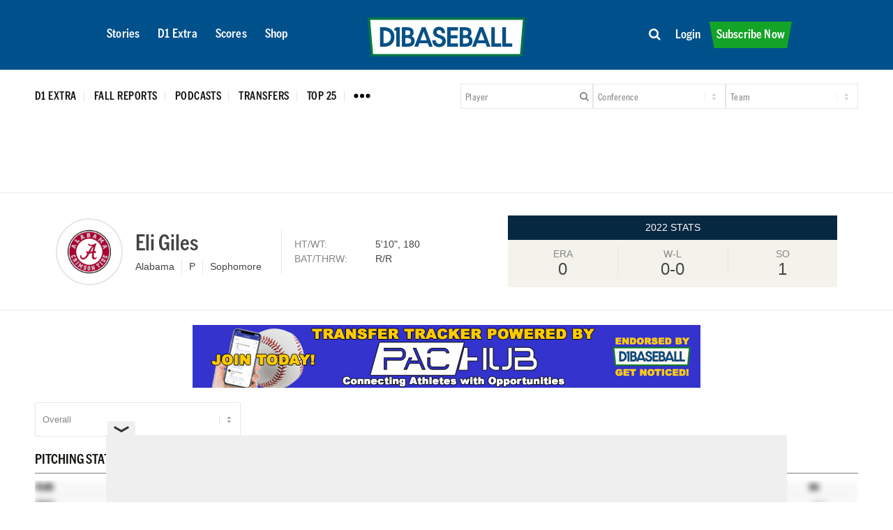

--- FILE ---
content_type: text/html; charset=UTF-8
request_url: https://d1baseball.com/player/hwo5cvt5/eli-giles/
body_size: 35817
content:
<!DOCTYPE html>
<html lang="en-US" class="html_stretched responsive av-preloader-disabled  html_header_top html_logo_left html_main_nav_header html_menu_right html_custom html_header_sticky html_header_shrinking_disabled html_mobile_menu_phone html_header_searchicon_disabled html_content_align_center html_header_unstick_top_disabled html_header_stretch_disabled html_minimal_header html_av-overlay-side html_av-overlay-side-classic html_av-submenu-noclone html_entry_id_467036 av-cookies-no-cookie-consent av-no-preview av-default-lightbox html_text_menu_active av-mobile-menu-switch-default">
<head>
<meta charset="UTF-8" />


<!-- mobile setting -->
<meta name="viewport" content="width=device-width, initial-scale=1">

<!-- Scripts/CSS and wp_head hook -->
<meta name='robots' content='index, follow, max-image-preview:large, max-snippet:-1, max-video-preview:-1' />

<!-- Google Tag Manager for WordPress by gtm4wp.com -->
<script data-cfasync="false" data-pagespeed-no-defer>
	var gtm4wp_datalayer_name = "dataLayer";
	var dataLayer = dataLayer || [];
	const gtm4wp_use_sku_instead = 0;
	const gtm4wp_currency = 'USD';
	const gtm4wp_product_per_impression = 10;
	const gtm4wp_clear_ecommerce = false;
	const gtm4wp_datalayer_max_timeout = 2000;
</script>
<!-- End Google Tag Manager for WordPress by gtm4wp.com -->
<style>#wpadminbar{font-size:0;height:0;}</style>

	<style type="text/css">@font-face { font-family: 'star'; src: url('https://d1baseball.com/wp-content/plugins/woocommerce/assets/fonts/star.eot'); src: url('https://d1baseball.com/wp-content/plugins/woocommerce/assets/fonts/star.eot?#iefix') format('embedded-opentype'), 	  url('https://d1baseball.com/wp-content/plugins/woocommerce/assets/fonts/star.woff') format('woff'), 	  url('https://d1baseball.com/wp-content/plugins/woocommerce/assets/fonts/star.ttf') format('truetype'), 	  url('https://d1baseball.com/wp-content/plugins/woocommerce/assets/fonts/star.svg#star') format('svg'); font-weight: normal; font-style: normal;  } @font-face { font-family: 'WooCommerce'; src: url('https://d1baseball.com/wp-content/plugins/woocommerce/assets/fonts/WooCommerce.eot'); src: url('https://d1baseball.com/wp-content/plugins/woocommerce/assets/fonts/WooCommerce.eot?#iefix') format('embedded-opentype'), 	  url('https://d1baseball.com/wp-content/plugins/woocommerce/assets/fonts/WooCommerce.woff') format('woff'), 	  url('https://d1baseball.com/wp-content/plugins/woocommerce/assets/fonts/WooCommerce.ttf') format('truetype'), 	  url('https://d1baseball.com/wp-content/plugins/woocommerce/assets/fonts/WooCommerce.svg#WooCommerce') format('svg'); font-weight: normal; font-style: normal;  } </style>
	<!-- This site is optimized with the Yoast SEO Premium plugin v26.6 (Yoast SEO v26.6) - https://yoast.com/wordpress/plugins/seo/ -->
	<title>Eli Giles &#8226; D1Baseball</title>
	<link rel="canonical" href="https://d1baseball.com/player/hwo5cvt5/" />
	<meta property="og:locale" content="en_US" />
	<meta property="og:type" content="article" />
	<meta property="og:title" content="Eli Giles" />
	<meta property="og:description" content="Eli Giles Eli Giles Eli Giles Eli Giles Eli Giles Eli Giles Eli Giles Eli Giles Eli Giles Eli Giles Eli Giles Eli Giles Eli Giles Eli Giles Eli Giles Eli Giles Eli Giles Eli Giles Eli Giles Eli Giles Eli Giles Eli Giles Eli Giles Eli Giles Eli Giles Eli Giles Eli Giles Eli [&hellip;]" />
	<meta property="og:url" content="https://d1baseball.com/player/hwo5cvt5/" />
	<meta property="og:site_name" content="D1Baseball" />
	<meta property="article:publisher" content="https://www.facebook.com/D1Baseball" />
	<meta property="article:modified_time" content="2023-01-20T16:33:27+00:00" />
	<meta property="og:image" content="https://cdn.d1baseball.com/uploads/2024/06/04162810/YOUR-HOME-FOR-COLLEGE-BASEBALL.png" />
	<meta property="og:image:width" content="1000" />
	<meta property="og:image:height" content="500" />
	<meta property="og:image:type" content="image/png" />
	<meta name="twitter:card" content="summary_large_image" />
	<meta name="twitter:site" content="@D1Baseball" />
	<meta name="twitter:label1" content="Est. reading time" />
	<meta name="twitter:data1" content="1 minute" />
	<script type="application/ld+json" class="yoast-schema-graph">{"@context":"https://schema.org","@graph":[{"@type":"WebPage","@id":"https://d1baseball.com/player/hwo5cvt5/","url":"https://d1baseball.com/player/hwo5cvt5/","name":"Eli Giles &#8226; D1Baseball","isPartOf":{"@id":"https://d1baseball.com/#website"},"datePublished":"2022-01-31T16:17:51+00:00","dateModified":"2023-01-20T16:33:27+00:00","breadcrumb":{"@id":"https://d1baseball.com/player/hwo5cvt5/#breadcrumb"},"inLanguage":"en-US","potentialAction":[{"@type":"ReadAction","target":["https://d1baseball.com/player/hwo5cvt5/"]}]},{"@type":"BreadcrumbList","@id":"https://d1baseball.com/player/hwo5cvt5/#breadcrumb","itemListElement":[{"@type":"ListItem","position":1,"name":"Home","item":"https://d1baseball.com/"},{"@type":"ListItem","position":2,"name":"Players","item":"https://d1baseball.com/players/"},{"@type":"ListItem","position":3,"name":"Eli Giles"}]},{"@type":"WebSite","@id":"https://d1baseball.com/#website","url":"https://d1baseball.com/","name":"D1Baseball","description":"Your Home For College Baseball","publisher":{"@id":"https://d1baseball.com/#organization"},"potentialAction":[{"@type":"SearchAction","target":{"@type":"EntryPoint","urlTemplate":"https://d1baseball.com/?s={search_term_string}"},"query-input":{"@type":"PropertyValueSpecification","valueRequired":true,"valueName":"search_term_string"}}],"inLanguage":"en-US"},{"@type":"Organization","@id":"https://d1baseball.com/#organization","name":"D1Baseball","alternateName":"D1Baseball.com","url":"https://d1baseball.com/","logo":{"@type":"ImageObject","inLanguage":"en-US","@id":"https://d1baseball.com/#/schema/logo/image/","url":"https://cdn.d1baseball.com/uploads/2023/09/11183500/D1Basball-LogoMark.svg","contentUrl":"https://cdn.d1baseball.com/uploads/2023/09/11183500/D1Basball-LogoMark.svg","width":1,"height":1,"caption":"D1Baseball"},"image":{"@id":"https://d1baseball.com/#/schema/logo/image/"},"sameAs":["https://www.facebook.com/D1Baseball","https://x.com/D1Baseball","http://www.instagram/d1baseball"]}]}</script>
	<!-- / Yoast SEO Premium plugin. -->


<link rel='dns-prefetch' href='//code.highcharts.com' />
<link rel='dns-prefetch' href='//cdn.jsdelivr.net' />
<link rel='dns-prefetch' href='//cdn.datatables.net' />
<link rel='dns-prefetch' href='//script.tapfiliate.com' />
<link rel='dns-prefetch' href='//capi-automation.s3.us-east-2.amazonaws.com' />
<link rel='dns-prefetch' href='//a.omappapi.com' />
<link rel='dns-prefetch' href='//use.fontawesome.com' />
<link href='https://fonts.gstatic.com' crossorigin rel='preconnect' />
<link rel="alternate" type="application/rss+xml" title="D1Baseball &raquo; Feed" href="https://d1baseball.com/feed/" />
<link rel="alternate" type="application/rss+xml" title="D1Baseball &raquo; Comments Feed" href="https://d1baseball.com/comments/feed/" />
<link rel="alternate" title="oEmbed (JSON)" type="application/json+oembed" href="https://d1baseball.com/wp-json/oembed/1.0/embed?url=https%3A%2F%2Fd1baseball.com%2Fplayer%2Fhwo5cvt5%2F" />
<link rel="alternate" title="oEmbed (XML)" type="text/xml+oembed" href="https://d1baseball.com/wp-json/oembed/1.0/embed?url=https%3A%2F%2Fd1baseball.com%2Fplayer%2Fhwo5cvt5%2F&#038;format=xml" />
<script async src='https://cdn.fuseplatform.net/publift/tags/2/3977/fuse.js'></script>
					<!-- This site uses the Google Analytics by MonsterInsights plugin v9.11.0 - Using Analytics tracking - https://www.monsterinsights.com/ -->
							<script src="//www.googletagmanager.com/gtag/js?id=G-F18EQH3BTV"  data-cfasync="false" data-wpfc-render="false" type="text/javascript" async></script>
			<script data-cfasync="false" data-wpfc-render="false" type="text/javascript">
				var mi_version = '9.11.0';
				var mi_track_user = true;
				var mi_no_track_reason = '';
								var MonsterInsightsDefaultLocations = {"page_location":"https:\/\/d1baseball.com\/player\/hwo5cvt5\/eli-giles\/"};
								if ( typeof MonsterInsightsPrivacyGuardFilter === 'function' ) {
					var MonsterInsightsLocations = (typeof MonsterInsightsExcludeQuery === 'object') ? MonsterInsightsPrivacyGuardFilter( MonsterInsightsExcludeQuery ) : MonsterInsightsPrivacyGuardFilter( MonsterInsightsDefaultLocations );
				} else {
					var MonsterInsightsLocations = (typeof MonsterInsightsExcludeQuery === 'object') ? MonsterInsightsExcludeQuery : MonsterInsightsDefaultLocations;
				}

								var disableStrs = [
										'ga-disable-G-F18EQH3BTV',
									];

				/* Function to detect opted out users */
				function __gtagTrackerIsOptedOut() {
					for (var index = 0; index < disableStrs.length; index++) {
						if (document.cookie.indexOf(disableStrs[index] + '=true') > -1) {
							return true;
						}
					}

					return false;
				}

				/* Disable tracking if the opt-out cookie exists. */
				if (__gtagTrackerIsOptedOut()) {
					for (var index = 0; index < disableStrs.length; index++) {
						window[disableStrs[index]] = true;
					}
				}

				/* Opt-out function */
				function __gtagTrackerOptout() {
					for (var index = 0; index < disableStrs.length; index++) {
						document.cookie = disableStrs[index] + '=true; expires=Thu, 31 Dec 2099 23:59:59 UTC; path=/';
						window[disableStrs[index]] = true;
					}
				}

				if ('undefined' === typeof gaOptout) {
					function gaOptout() {
						__gtagTrackerOptout();
					}
				}
								window.dataLayer = window.dataLayer || [];

				window.MonsterInsightsDualTracker = {
					helpers: {},
					trackers: {},
				};
				if (mi_track_user) {
					function __gtagDataLayer() {
						dataLayer.push(arguments);
					}

					function __gtagTracker(type, name, parameters) {
						if (!parameters) {
							parameters = {};
						}

						if (parameters.send_to) {
							__gtagDataLayer.apply(null, arguments);
							return;
						}

						if (type === 'event') {
														parameters.send_to = monsterinsights_frontend.v4_id;
							var hookName = name;
							if (typeof parameters['event_category'] !== 'undefined') {
								hookName = parameters['event_category'] + ':' + name;
							}

							if (typeof MonsterInsightsDualTracker.trackers[hookName] !== 'undefined') {
								MonsterInsightsDualTracker.trackers[hookName](parameters);
							} else {
								__gtagDataLayer('event', name, parameters);
							}
							
						} else {
							__gtagDataLayer.apply(null, arguments);
						}
					}

					__gtagTracker('js', new Date());
					__gtagTracker('set', {
						'developer_id.dZGIzZG': true,
											});
					if ( MonsterInsightsLocations.page_location ) {
						__gtagTracker('set', MonsterInsightsLocations);
					}
										__gtagTracker('config', 'G-F18EQH3BTV', {"forceSSL":"true","link_attribution":"true","author":"D1 Baseball","published_at":"2022-01-31T11:17:51-05:00","logged_in":"false","post_type":"player"} );
										window.gtag = __gtagTracker;										(function () {
						/* https://developers.google.com/analytics/devguides/collection/analyticsjs/ */
						/* ga and __gaTracker compatibility shim. */
						var noopfn = function () {
							return null;
						};
						var newtracker = function () {
							return new Tracker();
						};
						var Tracker = function () {
							return null;
						};
						var p = Tracker.prototype;
						p.get = noopfn;
						p.set = noopfn;
						p.send = function () {
							var args = Array.prototype.slice.call(arguments);
							args.unshift('send');
							__gaTracker.apply(null, args);
						};
						var __gaTracker = function () {
							var len = arguments.length;
							if (len === 0) {
								return;
							}
							var f = arguments[len - 1];
							if (typeof f !== 'object' || f === null || typeof f.hitCallback !== 'function') {
								if ('send' === arguments[0]) {
									var hitConverted, hitObject = false, action;
									if ('event' === arguments[1]) {
										if ('undefined' !== typeof arguments[3]) {
											hitObject = {
												'eventAction': arguments[3],
												'eventCategory': arguments[2],
												'eventLabel': arguments[4],
												'value': arguments[5] ? arguments[5] : 1,
											}
										}
									}
									if ('pageview' === arguments[1]) {
										if ('undefined' !== typeof arguments[2]) {
											hitObject = {
												'eventAction': 'page_view',
												'page_path': arguments[2],
											}
										}
									}
									if (typeof arguments[2] === 'object') {
										hitObject = arguments[2];
									}
									if (typeof arguments[5] === 'object') {
										Object.assign(hitObject, arguments[5]);
									}
									if ('undefined' !== typeof arguments[1].hitType) {
										hitObject = arguments[1];
										if ('pageview' === hitObject.hitType) {
											hitObject.eventAction = 'page_view';
										}
									}
									if (hitObject) {
										action = 'timing' === arguments[1].hitType ? 'timing_complete' : hitObject.eventAction;
										hitConverted = mapArgs(hitObject);
										__gtagTracker('event', action, hitConverted);
									}
								}
								return;
							}

							function mapArgs(args) {
								var arg, hit = {};
								var gaMap = {
									'eventCategory': 'event_category',
									'eventAction': 'event_action',
									'eventLabel': 'event_label',
									'eventValue': 'event_value',
									'nonInteraction': 'non_interaction',
									'timingCategory': 'event_category',
									'timingVar': 'name',
									'timingValue': 'value',
									'timingLabel': 'event_label',
									'page': 'page_path',
									'location': 'page_location',
									'title': 'page_title',
									'referrer' : 'page_referrer',
								};
								for (arg in args) {
																		if (!(!args.hasOwnProperty(arg) || !gaMap.hasOwnProperty(arg))) {
										hit[gaMap[arg]] = args[arg];
									} else {
										hit[arg] = args[arg];
									}
								}
								return hit;
							}

							try {
								f.hitCallback();
							} catch (ex) {
							}
						};
						__gaTracker.create = newtracker;
						__gaTracker.getByName = newtracker;
						__gaTracker.getAll = function () {
							return [];
						};
						__gaTracker.remove = noopfn;
						__gaTracker.loaded = true;
						window['__gaTracker'] = __gaTracker;
					})();
									} else {
										console.log("");
					(function () {
						function __gtagTracker() {
							return null;
						}

						window['__gtagTracker'] = __gtagTracker;
						window['gtag'] = __gtagTracker;
					})();
									}
			</script>
							<!-- / Google Analytics by MonsterInsights -->
				<script data-cfasync="false" data-wpfc-render="false" type="text/javascript">
			window.MonsterInsightsDualTracker.helpers.mapProductItem = function (uaItem) {
				var prefixIndex, prefixKey, mapIndex;
				
				var toBePrefixed = ['id', 'name', 'list_name', 'brand', 'category', 'variant'];

				var item = {};

				var fieldMap = {
					'price': 'price',
					'list_position': 'index',
					'quantity': 'quantity',
					'position': 'index',
				};

				for (mapIndex in fieldMap) {
					if (uaItem.hasOwnProperty(mapIndex)) {
						item[fieldMap[mapIndex]] = uaItem[mapIndex];
					}
				}

				for (prefixIndex = 0; prefixIndex < toBePrefixed.length; prefixIndex++) {
					prefixKey = toBePrefixed[prefixIndex];
					if (typeof uaItem[prefixKey] !== 'undefined') {
						item['item_' + prefixKey] = uaItem[prefixKey];
					}
				}

				return item;
			};

			MonsterInsightsDualTracker.trackers['view_item_list'] = function (parameters) {
				var items = parameters.items;
				var listName, itemIndex, item, itemListName;
				var lists = {
					'_': {items: [], 'send_to': monsterinsights_frontend.v4_id},
				};

				for (itemIndex = 0; itemIndex < items.length; itemIndex++) {
					item = MonsterInsightsDualTracker.helpers.mapProductItem(items[itemIndex]);

					if (typeof item['item_list_name'] === 'undefined') {
						lists['_'].items.push(item);
					} else {
						itemListName = item['item_list_name'];
						if (typeof lists[itemListName] === 'undefined') {
							lists[itemListName] = {
								'items': [],
								'item_list_name': itemListName,
								'send_to': monsterinsights_frontend.v4_id,
							};
						}

						lists[itemListName].items.push(item);
					}
				}

				for (listName in lists) {
					__gtagDataLayer('event', 'view_item_list', lists[listName]);
				}
			};

			MonsterInsightsDualTracker.trackers['select_content'] = function (parameters) {
				const items = parameters.items.map(MonsterInsightsDualTracker.helpers.mapProductItem);
				__gtagDataLayer('event', 'select_item', {items: items, send_to: parameters.send_to});
			};

			MonsterInsightsDualTracker.trackers['view_item'] = function (parameters) {
				const items = parameters.items.map(MonsterInsightsDualTracker.helpers.mapProductItem);
				__gtagDataLayer('event', 'view_item', {items: items, send_to: parameters.send_to});
			};
		</script>
		<style id='wp-img-auto-sizes-contain-inline-css' type='text/css'>
img:is([sizes=auto i],[sizes^="auto," i]){contain-intrinsic-size:3000px 1500px}
/*# sourceURL=wp-img-auto-sizes-contain-inline-css */
</style>
<link rel='stylesheet' id='wc-authorize-net-cim-credit-card-checkout-block-css' href='https://d1baseball.com/wp-content/plugins/woocommerce-gateway-authorize-net-cim/assets/css/blocks/wc-authorize-net-cim-checkout-block.css?ver=3.10.14' type='text/css' media='all' />
<link rel='stylesheet' id='wc-authorize-net-cim-echeck-checkout-block-css' href='https://d1baseball.com/wp-content/plugins/woocommerce-gateway-authorize-net-cim/assets/css/blocks/wc-authorize-net-cim-checkout-block.css?ver=1768716477' type='text/css' media='all' />
<link rel='stylesheet' id='avia-grid-css' href='https://d1baseball.com/wp-content/themes/enfold/css/grid.css?ver=6.0.9' type='text/css' media='all' />
<link rel='stylesheet' id='avia-base-css' href='https://d1baseball.com/wp-content/themes/enfold/css/base.css?ver=6.0.9' type='text/css' media='all' />
<link rel='stylesheet' id='avia-layout-css' href='https://d1baseball.com/wp-content/themes/enfold/css/layout.css?ver=6.0.9' type='text/css' media='all' />
<link rel='stylesheet' id='avia-module-blog-css' href='https://d1baseball.com/wp-content/themes/enfold/config-templatebuilder/avia-shortcodes/blog/blog.css?ver=6.0.9' type='text/css' media='all' />
<link rel='stylesheet' id='avia-module-postslider-css' href='https://d1baseball.com/wp-content/themes/enfold/config-templatebuilder/avia-shortcodes/postslider/postslider.css?ver=6.0.9' type='text/css' media='all' />
<link rel='stylesheet' id='avia-module-magazine-css' href='https://d1baseball.com/wp-content/themes/enfold/config-templatebuilder/avia-shortcodes/magazine/magazine.css?ver=6.0.9' type='text/css' media='all' />
<link rel='stylesheet' id='avia-module-slideshow-css' href='https://d1baseball.com/wp-content/themes/enfold/config-templatebuilder/avia-shortcodes/slideshow/slideshow.css?ver=6.0.9' type='text/css' media='all' />
<link rel='stylesheet' id='avia-module-button-css' href='https://d1baseball.com/wp-content/themes/enfold/config-templatebuilder/avia-shortcodes/buttons/buttons.css?ver=6.0.9' type='text/css' media='all' />
<link rel='stylesheet' id='avia-module-buttonrow-css' href='https://d1baseball.com/wp-content/themes/enfold/config-templatebuilder/avia-shortcodes/buttonrow/buttonrow.css?ver=6.0.9' type='text/css' media='all' />
<link rel='stylesheet' id='avia-module-comments-css' href='https://d1baseball.com/wp-content/themes/enfold/config-templatebuilder/avia-shortcodes/comments/comments.css?ver=6.0.9' type='text/css' media='all' />
<link rel='stylesheet' id='avia-module-gallery-css' href='https://d1baseball.com/wp-content/themes/enfold/config-templatebuilder/avia-shortcodes/gallery/gallery.css?ver=6.0.9' type='text/css' media='all' />
<link rel='stylesheet' id='avia-module-gridrow-css' href='https://d1baseball.com/wp-content/themes/enfold/config-templatebuilder/avia-shortcodes/grid_row/grid_row.css?ver=6.0.9' type='text/css' media='all' />
<link rel='stylesheet' id='avia-module-heading-css' href='https://d1baseball.com/wp-content/themes/enfold/config-templatebuilder/avia-shortcodes/heading/heading.css?ver=6.0.9' type='text/css' media='all' />
<link rel='stylesheet' id='avia-module-hr-css' href='https://d1baseball.com/wp-content/themes/enfold/config-templatebuilder/avia-shortcodes/hr/hr.css?ver=6.0.9' type='text/css' media='all' />
<link rel='stylesheet' id='avia-module-icon-css' href='https://d1baseball.com/wp-content/themes/enfold/config-templatebuilder/avia-shortcodes/icon/icon.css?ver=6.0.9' type='text/css' media='all' />
<link rel='stylesheet' id='avia-module-iconbox-css' href='https://d1baseball.com/wp-content/themes/enfold/config-templatebuilder/avia-shortcodes/iconbox/iconbox.css?ver=6.0.9' type='text/css' media='all' />
<link rel='stylesheet' id='avia-module-image-css' href='https://d1baseball.com/wp-content/themes/enfold/config-templatebuilder/avia-shortcodes/image/image.css?ver=6.0.9' type='text/css' media='all' />
<link rel='stylesheet' id='avia-module-catalogue-css' href='https://d1baseball.com/wp-content/themes/enfold/config-templatebuilder/avia-shortcodes/catalogue/catalogue.css?ver=6.0.9' type='text/css' media='all' />
<link rel='stylesheet' id='avia-module-social-css' href='https://d1baseball.com/wp-content/themes/enfold/config-templatebuilder/avia-shortcodes/social_share/social_share.css?ver=6.0.9' type='text/css' media='all' />
<link rel='stylesheet' id='avia-module-tabs-css' href='https://d1baseball.com/wp-content/themes/enfold/config-templatebuilder/avia-shortcodes/tabs/tabs.css?ver=6.0.9' type='text/css' media='all' />
<link rel='stylesheet' id='avia-module-video-css' href='https://d1baseball.com/wp-content/themes/enfold/config-templatebuilder/avia-shortcodes/video/video.css?ver=6.0.9' type='text/css' media='all' />
<link rel='stylesheet' id='qlwcdc-pro-css' href='https://d1baseball.com/wp-content/plugins/woocommerce-direct-checkout-pro/assets/frontend/qlwcdc-pro.min.css?ver=3.3.8' type='text/css' media='all' />
<link rel='stylesheet' id='avia-scs-css' href='https://d1baseball.com/wp-content/themes/enfold/css/shortcodes.css?ver=6.0.9' type='text/css' media='all' />
<link rel='stylesheet' id='avia-woocommerce-css-css' href='https://d1baseball.com/wp-content/themes/enfold/config-woocommerce/woocommerce-mod.css?ver=6.0.9' type='text/css' media='all' />
<style id='wp-emoji-styles-inline-css' type='text/css'>

	img.wp-smiley, img.emoji {
		display: inline !important;
		border: none !important;
		box-shadow: none !important;
		height: 1em !important;
		width: 1em !important;
		margin: 0 0.07em !important;
		vertical-align: -0.1em !important;
		background: none !important;
		padding: 0 !important;
	}
/*# sourceURL=wp-emoji-styles-inline-css */
</style>
<link rel='stylesheet' id='wp-block-library-css' href='https://d1baseball.com/wp-includes/css/dist/block-library/style.min.css?ver=f5b0ea78e590cb03379e68219a3b2bb2' type='text/css' media='all' />
<style id='global-styles-inline-css' type='text/css'>
:root{--wp--preset--aspect-ratio--square: 1;--wp--preset--aspect-ratio--4-3: 4/3;--wp--preset--aspect-ratio--3-4: 3/4;--wp--preset--aspect-ratio--3-2: 3/2;--wp--preset--aspect-ratio--2-3: 2/3;--wp--preset--aspect-ratio--16-9: 16/9;--wp--preset--aspect-ratio--9-16: 9/16;--wp--preset--color--black: #000000;--wp--preset--color--cyan-bluish-gray: #abb8c3;--wp--preset--color--white: #ffffff;--wp--preset--color--pale-pink: #f78da7;--wp--preset--color--vivid-red: #cf2e2e;--wp--preset--color--luminous-vivid-orange: #ff6900;--wp--preset--color--luminous-vivid-amber: #fcb900;--wp--preset--color--light-green-cyan: #7bdcb5;--wp--preset--color--vivid-green-cyan: #00d084;--wp--preset--color--pale-cyan-blue: #8ed1fc;--wp--preset--color--vivid-cyan-blue: #0693e3;--wp--preset--color--vivid-purple: #9b51e0;--wp--preset--color--metallic-red: #b02b2c;--wp--preset--color--maximum-yellow-red: #edae44;--wp--preset--color--yellow-sun: #eeee22;--wp--preset--color--palm-leaf: #83a846;--wp--preset--color--aero: #7bb0e7;--wp--preset--color--old-lavender: #745f7e;--wp--preset--color--steel-teal: #5f8789;--wp--preset--color--raspberry-pink: #d65799;--wp--preset--color--medium-turquoise: #4ecac2;--wp--preset--gradient--vivid-cyan-blue-to-vivid-purple: linear-gradient(135deg,rgb(6,147,227) 0%,rgb(155,81,224) 100%);--wp--preset--gradient--light-green-cyan-to-vivid-green-cyan: linear-gradient(135deg,rgb(122,220,180) 0%,rgb(0,208,130) 100%);--wp--preset--gradient--luminous-vivid-amber-to-luminous-vivid-orange: linear-gradient(135deg,rgb(252,185,0) 0%,rgb(255,105,0) 100%);--wp--preset--gradient--luminous-vivid-orange-to-vivid-red: linear-gradient(135deg,rgb(255,105,0) 0%,rgb(207,46,46) 100%);--wp--preset--gradient--very-light-gray-to-cyan-bluish-gray: linear-gradient(135deg,rgb(238,238,238) 0%,rgb(169,184,195) 100%);--wp--preset--gradient--cool-to-warm-spectrum: linear-gradient(135deg,rgb(74,234,220) 0%,rgb(151,120,209) 20%,rgb(207,42,186) 40%,rgb(238,44,130) 60%,rgb(251,105,98) 80%,rgb(254,248,76) 100%);--wp--preset--gradient--blush-light-purple: linear-gradient(135deg,rgb(255,206,236) 0%,rgb(152,150,240) 100%);--wp--preset--gradient--blush-bordeaux: linear-gradient(135deg,rgb(254,205,165) 0%,rgb(254,45,45) 50%,rgb(107,0,62) 100%);--wp--preset--gradient--luminous-dusk: linear-gradient(135deg,rgb(255,203,112) 0%,rgb(199,81,192) 50%,rgb(65,88,208) 100%);--wp--preset--gradient--pale-ocean: linear-gradient(135deg,rgb(255,245,203) 0%,rgb(182,227,212) 50%,rgb(51,167,181) 100%);--wp--preset--gradient--electric-grass: linear-gradient(135deg,rgb(202,248,128) 0%,rgb(113,206,126) 100%);--wp--preset--gradient--midnight: linear-gradient(135deg,rgb(2,3,129) 0%,rgb(40,116,252) 100%);--wp--preset--font-size--small: 1rem;--wp--preset--font-size--medium: 1.125rem;--wp--preset--font-size--large: 1.75rem;--wp--preset--font-size--x-large: clamp(1.75rem, 3vw, 2.25rem);--wp--preset--spacing--20: 0.44rem;--wp--preset--spacing--30: 0.67rem;--wp--preset--spacing--40: 1rem;--wp--preset--spacing--50: 1.5rem;--wp--preset--spacing--60: 2.25rem;--wp--preset--spacing--70: 3.38rem;--wp--preset--spacing--80: 5.06rem;--wp--preset--shadow--natural: 6px 6px 9px rgba(0, 0, 0, 0.2);--wp--preset--shadow--deep: 12px 12px 50px rgba(0, 0, 0, 0.4);--wp--preset--shadow--sharp: 6px 6px 0px rgba(0, 0, 0, 0.2);--wp--preset--shadow--outlined: 6px 6px 0px -3px rgb(255, 255, 255), 6px 6px rgb(0, 0, 0);--wp--preset--shadow--crisp: 6px 6px 0px rgb(0, 0, 0);}:root { --wp--style--global--content-size: 800px;--wp--style--global--wide-size: 1130px; }:where(body) { margin: 0; }.wp-site-blocks > .alignleft { float: left; margin-right: 2em; }.wp-site-blocks > .alignright { float: right; margin-left: 2em; }.wp-site-blocks > .aligncenter { justify-content: center; margin-left: auto; margin-right: auto; }:where(.is-layout-flex){gap: 0.5em;}:where(.is-layout-grid){gap: 0.5em;}.is-layout-flow > .alignleft{float: left;margin-inline-start: 0;margin-inline-end: 2em;}.is-layout-flow > .alignright{float: right;margin-inline-start: 2em;margin-inline-end: 0;}.is-layout-flow > .aligncenter{margin-left: auto !important;margin-right: auto !important;}.is-layout-constrained > .alignleft{float: left;margin-inline-start: 0;margin-inline-end: 2em;}.is-layout-constrained > .alignright{float: right;margin-inline-start: 2em;margin-inline-end: 0;}.is-layout-constrained > .aligncenter{margin-left: auto !important;margin-right: auto !important;}.is-layout-constrained > :where(:not(.alignleft):not(.alignright):not(.alignfull)){max-width: var(--wp--style--global--content-size);margin-left: auto !important;margin-right: auto !important;}.is-layout-constrained > .alignwide{max-width: var(--wp--style--global--wide-size);}body .is-layout-flex{display: flex;}.is-layout-flex{flex-wrap: wrap;align-items: center;}.is-layout-flex > :is(*, div){margin: 0;}body .is-layout-grid{display: grid;}.is-layout-grid > :is(*, div){margin: 0;}body{padding-top: 0px;padding-right: 0px;padding-bottom: 0px;padding-left: 0px;}a:where(:not(.wp-element-button)){text-decoration: underline;}:root :where(.wp-element-button, .wp-block-button__link){background-color: #32373c;border-width: 0;color: #fff;font-family: inherit;font-size: inherit;font-style: inherit;font-weight: inherit;letter-spacing: inherit;line-height: inherit;padding-top: calc(0.667em + 2px);padding-right: calc(1.333em + 2px);padding-bottom: calc(0.667em + 2px);padding-left: calc(1.333em + 2px);text-decoration: none;text-transform: inherit;}.has-black-color{color: var(--wp--preset--color--black) !important;}.has-cyan-bluish-gray-color{color: var(--wp--preset--color--cyan-bluish-gray) !important;}.has-white-color{color: var(--wp--preset--color--white) !important;}.has-pale-pink-color{color: var(--wp--preset--color--pale-pink) !important;}.has-vivid-red-color{color: var(--wp--preset--color--vivid-red) !important;}.has-luminous-vivid-orange-color{color: var(--wp--preset--color--luminous-vivid-orange) !important;}.has-luminous-vivid-amber-color{color: var(--wp--preset--color--luminous-vivid-amber) !important;}.has-light-green-cyan-color{color: var(--wp--preset--color--light-green-cyan) !important;}.has-vivid-green-cyan-color{color: var(--wp--preset--color--vivid-green-cyan) !important;}.has-pale-cyan-blue-color{color: var(--wp--preset--color--pale-cyan-blue) !important;}.has-vivid-cyan-blue-color{color: var(--wp--preset--color--vivid-cyan-blue) !important;}.has-vivid-purple-color{color: var(--wp--preset--color--vivid-purple) !important;}.has-metallic-red-color{color: var(--wp--preset--color--metallic-red) !important;}.has-maximum-yellow-red-color{color: var(--wp--preset--color--maximum-yellow-red) !important;}.has-yellow-sun-color{color: var(--wp--preset--color--yellow-sun) !important;}.has-palm-leaf-color{color: var(--wp--preset--color--palm-leaf) !important;}.has-aero-color{color: var(--wp--preset--color--aero) !important;}.has-old-lavender-color{color: var(--wp--preset--color--old-lavender) !important;}.has-steel-teal-color{color: var(--wp--preset--color--steel-teal) !important;}.has-raspberry-pink-color{color: var(--wp--preset--color--raspberry-pink) !important;}.has-medium-turquoise-color{color: var(--wp--preset--color--medium-turquoise) !important;}.has-black-background-color{background-color: var(--wp--preset--color--black) !important;}.has-cyan-bluish-gray-background-color{background-color: var(--wp--preset--color--cyan-bluish-gray) !important;}.has-white-background-color{background-color: var(--wp--preset--color--white) !important;}.has-pale-pink-background-color{background-color: var(--wp--preset--color--pale-pink) !important;}.has-vivid-red-background-color{background-color: var(--wp--preset--color--vivid-red) !important;}.has-luminous-vivid-orange-background-color{background-color: var(--wp--preset--color--luminous-vivid-orange) !important;}.has-luminous-vivid-amber-background-color{background-color: var(--wp--preset--color--luminous-vivid-amber) !important;}.has-light-green-cyan-background-color{background-color: var(--wp--preset--color--light-green-cyan) !important;}.has-vivid-green-cyan-background-color{background-color: var(--wp--preset--color--vivid-green-cyan) !important;}.has-pale-cyan-blue-background-color{background-color: var(--wp--preset--color--pale-cyan-blue) !important;}.has-vivid-cyan-blue-background-color{background-color: var(--wp--preset--color--vivid-cyan-blue) !important;}.has-vivid-purple-background-color{background-color: var(--wp--preset--color--vivid-purple) !important;}.has-metallic-red-background-color{background-color: var(--wp--preset--color--metallic-red) !important;}.has-maximum-yellow-red-background-color{background-color: var(--wp--preset--color--maximum-yellow-red) !important;}.has-yellow-sun-background-color{background-color: var(--wp--preset--color--yellow-sun) !important;}.has-palm-leaf-background-color{background-color: var(--wp--preset--color--palm-leaf) !important;}.has-aero-background-color{background-color: var(--wp--preset--color--aero) !important;}.has-old-lavender-background-color{background-color: var(--wp--preset--color--old-lavender) !important;}.has-steel-teal-background-color{background-color: var(--wp--preset--color--steel-teal) !important;}.has-raspberry-pink-background-color{background-color: var(--wp--preset--color--raspberry-pink) !important;}.has-medium-turquoise-background-color{background-color: var(--wp--preset--color--medium-turquoise) !important;}.has-black-border-color{border-color: var(--wp--preset--color--black) !important;}.has-cyan-bluish-gray-border-color{border-color: var(--wp--preset--color--cyan-bluish-gray) !important;}.has-white-border-color{border-color: var(--wp--preset--color--white) !important;}.has-pale-pink-border-color{border-color: var(--wp--preset--color--pale-pink) !important;}.has-vivid-red-border-color{border-color: var(--wp--preset--color--vivid-red) !important;}.has-luminous-vivid-orange-border-color{border-color: var(--wp--preset--color--luminous-vivid-orange) !important;}.has-luminous-vivid-amber-border-color{border-color: var(--wp--preset--color--luminous-vivid-amber) !important;}.has-light-green-cyan-border-color{border-color: var(--wp--preset--color--light-green-cyan) !important;}.has-vivid-green-cyan-border-color{border-color: var(--wp--preset--color--vivid-green-cyan) !important;}.has-pale-cyan-blue-border-color{border-color: var(--wp--preset--color--pale-cyan-blue) !important;}.has-vivid-cyan-blue-border-color{border-color: var(--wp--preset--color--vivid-cyan-blue) !important;}.has-vivid-purple-border-color{border-color: var(--wp--preset--color--vivid-purple) !important;}.has-metallic-red-border-color{border-color: var(--wp--preset--color--metallic-red) !important;}.has-maximum-yellow-red-border-color{border-color: var(--wp--preset--color--maximum-yellow-red) !important;}.has-yellow-sun-border-color{border-color: var(--wp--preset--color--yellow-sun) !important;}.has-palm-leaf-border-color{border-color: var(--wp--preset--color--palm-leaf) !important;}.has-aero-border-color{border-color: var(--wp--preset--color--aero) !important;}.has-old-lavender-border-color{border-color: var(--wp--preset--color--old-lavender) !important;}.has-steel-teal-border-color{border-color: var(--wp--preset--color--steel-teal) !important;}.has-raspberry-pink-border-color{border-color: var(--wp--preset--color--raspberry-pink) !important;}.has-medium-turquoise-border-color{border-color: var(--wp--preset--color--medium-turquoise) !important;}.has-vivid-cyan-blue-to-vivid-purple-gradient-background{background: var(--wp--preset--gradient--vivid-cyan-blue-to-vivid-purple) !important;}.has-light-green-cyan-to-vivid-green-cyan-gradient-background{background: var(--wp--preset--gradient--light-green-cyan-to-vivid-green-cyan) !important;}.has-luminous-vivid-amber-to-luminous-vivid-orange-gradient-background{background: var(--wp--preset--gradient--luminous-vivid-amber-to-luminous-vivid-orange) !important;}.has-luminous-vivid-orange-to-vivid-red-gradient-background{background: var(--wp--preset--gradient--luminous-vivid-orange-to-vivid-red) !important;}.has-very-light-gray-to-cyan-bluish-gray-gradient-background{background: var(--wp--preset--gradient--very-light-gray-to-cyan-bluish-gray) !important;}.has-cool-to-warm-spectrum-gradient-background{background: var(--wp--preset--gradient--cool-to-warm-spectrum) !important;}.has-blush-light-purple-gradient-background{background: var(--wp--preset--gradient--blush-light-purple) !important;}.has-blush-bordeaux-gradient-background{background: var(--wp--preset--gradient--blush-bordeaux) !important;}.has-luminous-dusk-gradient-background{background: var(--wp--preset--gradient--luminous-dusk) !important;}.has-pale-ocean-gradient-background{background: var(--wp--preset--gradient--pale-ocean) !important;}.has-electric-grass-gradient-background{background: var(--wp--preset--gradient--electric-grass) !important;}.has-midnight-gradient-background{background: var(--wp--preset--gradient--midnight) !important;}.has-small-font-size{font-size: var(--wp--preset--font-size--small) !important;}.has-medium-font-size{font-size: var(--wp--preset--font-size--medium) !important;}.has-large-font-size{font-size: var(--wp--preset--font-size--large) !important;}.has-x-large-font-size{font-size: var(--wp--preset--font-size--x-large) !important;}
/*# sourceURL=global-styles-inline-css */
</style>

<link rel='stylesheet' id='gtc-wc-blocks-css' href='https://d1baseball.com/wp-content/plugins/gift-cards-pro-for-woocommerce/assets/blocks/frontend/index.css?ver=6.1.0' type='text/css' media='all' />
<link rel='stylesheet' id='enr-blocks-integration-css' href='https://d1baseball.com/wp-content/plugins/enhancer-for-woocommerce-subscriptions/assets/blocks/frontend/index.css?ver=5.2.0' type='text/css' media='all' />
<link rel='stylesheet' id='cancellation-offers__popup.css-css' href='https://d1baseball.com/wp-content/plugins/cancellation-surveys-offers-woocommerce-subscriptions/assets/frontend/popup.css?ver=1.2.3' type='text/css' media='all' />
<link rel='stylesheet' id='dynamic-content-css' href='https://d1baseball.com/wp-content/plugins/integritive/public/css/dynamic-content.css?ver=1767623934' type='text/css' media='all' />
<link rel='stylesheet' id='integritive-css' href='https://d1baseball.com/wp-content/plugins/integritive/public/css/integritive-public.css?ver=1.0.0' type='text/css' media='all' />
<link rel='stylesheet' id='d1-fancybox-css' href='https://cdn.jsdelivr.net/npm/@fancyapps/ui@4.0/dist/fancybox.css?ver=4.0' type='text/css' media='all' />
<link rel='stylesheet' id='datatables-css' href='https://cdn.datatables.net/1.10.13/css/jquery.dataTables.min.css?ver=1.10.13' type='text/css' media='all' />
<link rel='stylesheet' id='datatables-fixedcolumns-css' href='https://cdn.datatables.net/fixedcolumns/4.2.2/css/fixedColumns.dataTables.min.css?ver=4.2.2' type='text/css' media='all' />
<link rel='stylesheet' id='select2-css' href='https://d1baseball.com/wp-content/plugins/woocommerce/assets/css/select2.css?ver=10.4.3' type='text/css' media='all' />
<style id='woocommerce-inline-inline-css' type='text/css'>
.woocommerce form .form-row .required { visibility: visible; }
/*# sourceURL=woocommerce-inline-inline-css */
</style>
<link rel='stylesheet' id='wc-memberships-frontend-css' href='https://d1baseball.com/wp-content/plugins/woocommerce-memberships/assets/css/frontend/wc-memberships-frontend.min.css?ver=1.27.4' type='text/css' media='all' />
<link rel='stylesheet' id='avia-fold-unfold-css' href='https://d1baseball.com/wp-content/themes/enfold/css/avia-snippet-fold-unfold.css?ver=6.0.9' type='text/css' media='all' />
<link rel='stylesheet' id='avia-popup-css-css' href='https://d1baseball.com/wp-content/themes/enfold/js/aviapopup/magnific-popup.min.css?ver=6.0.9' type='text/css' media='screen' />
<link rel='stylesheet' id='avia-lightbox-css' href='https://d1baseball.com/wp-content/themes/enfold/css/avia-snippet-lightbox.css?ver=6.0.9' type='text/css' media='screen' />
<link rel='stylesheet' id='avia-widget-css-css' href='https://d1baseball.com/wp-content/themes/enfold/css/avia-snippet-widget.css?ver=6.0.9' type='text/css' media='screen' />
<link rel='stylesheet' id='avia-dynamic-css' href='https://d1baseball.com/wp-content/uploads/dynamic_avia/d1_staxx.css?ver=69595e12f3b1a' type='text/css' media='all' />
<link rel='stylesheet' id='avia-custom-css' href='https://d1baseball.com/wp-content/themes/enfold/css/custom.css?ver=6.0.9' type='text/css' media='all' />
<link rel='stylesheet' id='sv-wc-payment-gateway-payment-form-v5_15_12-css' href='https://d1baseball.com/wp-content/plugins/woocommerce-gateway-authorize-net-cim/vendor/skyverge/wc-plugin-framework/woocommerce/payment-gateway/assets/css/frontend/sv-wc-payment-gateway-payment-form.min.css?ver=5.15.12' type='text/css' media='all' />
<link rel='stylesheet' id='tablepress-default-css' href='https://d1baseball.com/wp-content/tablepress-combined.min.css?ver=98' type='text/css' media='all' />
<link rel='stylesheet' id='tablepress-datatables-buttons-css' href='https://d1baseball.com/wp-content/plugins/tablepress/modules/css/build/datatables.buttons.css?ver=3.2.6' type='text/css' media='all' />
<link rel='stylesheet' id='tablepress-datatables-fixedheader-css' href='https://d1baseball.com/wp-content/plugins/tablepress/modules/css/build/datatables.fixedheader.css?ver=3.2.6' type='text/css' media='all' />
<link rel='stylesheet' id='tablepress-datatables-fixedcolumns-css' href='https://d1baseball.com/wp-content/plugins/tablepress/modules/css/build/datatables.fixedcolumns.css?ver=3.2.6' type='text/css' media='all' />
<link rel='stylesheet' id='tablepress-datatables-scroll-buttons-css' href='https://d1baseball.com/wp-content/plugins/tablepress/modules/css/build/datatables.scroll-buttons.css?ver=3.2.6' type='text/css' media='all' />
<link rel='stylesheet' id='tablepress-datatables-rowgroup-css' href='https://d1baseball.com/wp-content/plugins/tablepress/modules/css/build/datatables.rowgroup.css?ver=3.2.6' type='text/css' media='all' />
<link rel='stylesheet' id='tablepress-responsive-tables-css' href='https://d1baseball.com/wp-content/plugins/tablepress/modules/css/build/responsive-tables.css?ver=3.2.6' type='text/css' media='all' />
<link rel='stylesheet' id='tablepress-datatables-columnfilterwidgets-css' href='https://d1baseball.com/wp-content/plugins/tablepress/modules/css/build/datatables.columnfilterwidgets.css?ver=3.2.6' type='text/css' media='all' />
<link rel='stylesheet' id='enr-frontend-css' href='https://d1baseball.com/wp-content/plugins/enhancer-for-woocommerce-subscriptions/assets/css/frontend.css?ver=5.2.0' type='text/css' media='all' />
<link rel='stylesheet' id='lightcase-css' href='https://d1baseball.com/wp-content/plugins/gift-cards-pro-for-woocommerce/assets/lib/lightcase/lightcase.min.css?ver=6.1.0' type='text/css' media='all' />
<link rel='stylesheet' id='jquery-ui-style-css' href='https://d1baseball.com/wp-content/plugins/woocommerce/assets/css/jquery-ui/jquery-ui.min.css?ver=6.1.0' type='text/css' media='all' />
<link rel='stylesheet' id='jquery-ui-datepicker-addon-css' href='https://d1baseball.com/wp-content/plugins/gift-cards-pro-for-woocommerce/assets/lib/timepicker-addon/jquery-ui-timepicker-addon.min.css?ver=6.1.0' type='text/css' media='all' />
<link rel='stylesheet' id='staxx-css' href='https://d1baseball.com/wp-content/themes/d1-staxx/style.css?ver=1768661356' type='text/css' media='all' />
<link rel='stylesheet' id='d1-custom-menu-css' href='https://d1baseball.com/wp-content/themes/d1-staxx/css/d1-custom-menu.css?ver=1768587614' type='text/css' media='all' />
<link rel='stylesheet' id='avia-gravity-css' href='https://d1baseball.com/wp-content/themes/enfold/config-gravityforms/gravity-mod.css?ver=6.0.9' type='text/css' media='screen' />
<script type="text/template" id="tmpl-variation-template">
	<div class="woocommerce-variation-description">{{{ data.variation.variation_description }}}</div>
	<div class="woocommerce-variation-price">{{{ data.variation.price_html }}}</div>
	<div class="woocommerce-variation-availability">{{{ data.variation.availability_html }}}</div>
</script>
<script type="text/template" id="tmpl-unavailable-variation-template">
	<p role="alert">Sorry, this product is unavailable. Please choose a different combination.</p>
</script>
<script type="text/javascript" src="https://d1baseball.com/wp-includes/js/jquery/jquery.min.js?ver=3.7.1" id="jquery-core-js"></script>
<script type="text/javascript" src="https://d1baseball.com/wp-includes/js/jquery/jquery-migrate.min.js?ver=3.4.1" id="jquery-migrate-js"></script>
<script type="text/javascript" src="https://d1baseball.com/wp-includes/js/underscore.min.js?ver=1.13.7" id="underscore-js"></script>
<script type="text/javascript" id="wp-util-js-extra">
/* <![CDATA[ */
var _wpUtilSettings = {"ajax":{"url":"/wp-admin/admin-ajax.php"}};
//# sourceURL=wp-util-js-extra
/* ]]> */
</script>
<script type="text/javascript" src="https://d1baseball.com/wp-includes/js/wp-util.min.js?ver=f5b0ea78e590cb03379e68219a3b2bb2" id="wp-util-js"></script>
<script type="text/javascript" src="https://d1baseball.com/wp-content/plugins/woocommerce/assets/js/jquery-blockui/jquery.blockUI.min.js?ver=2.7.0-wc.10.4.3" id="wc-jquery-blockui-js" data-wp-strategy="defer"></script>
<script type="text/javascript" id="wc-add-to-cart-variation-js-extra">
/* <![CDATA[ */
var wc_add_to_cart_variation_params = {"wc_ajax_url":"/?wc-ajax=%%endpoint%%","i18n_no_matching_variations_text":"Sorry, no products matched your selection. Please choose a different combination.","i18n_make_a_selection_text":"Please select some product options before adding this product to your cart.","i18n_unavailable_text":"Sorry, this product is unavailable. Please choose a different combination.","i18n_reset_alert_text":"Your selection has been reset. Please select some product options before adding this product to your cart."};
//# sourceURL=wc-add-to-cart-variation-js-extra
/* ]]> */
</script>
<script type="text/javascript" src="https://d1baseball.com/wp-content/plugins/woocommerce/assets/js/frontend/add-to-cart-variation.min.js?ver=10.4.3" id="wc-add-to-cart-variation-js" data-wp-strategy="defer"></script>
<script type="text/javascript" id="qlwcdc-pro-js-extra">
/* <![CDATA[ */
var qlwcdc = {"nonce":"3fee0ade49","delay":"200","timeout":null};
//# sourceURL=qlwcdc-pro-js-extra
/* ]]> */
</script>
<script type="text/javascript" src="https://d1baseball.com/wp-content/plugins/woocommerce-direct-checkout-pro/assets/frontend/qlwcdc-pro.min.js?ver=3.3.8" id="qlwcdc-pro-js"></script>
<script type="text/javascript" src="https://d1baseball.com/wp-content/plugins/google-analytics-premium/assets/js/frontend-gtag.min.js?ver=9.11.0" id="monsterinsights-frontend-script-js" async="async" data-wp-strategy="async"></script>
<script data-cfasync="false" data-wpfc-render="false" type="text/javascript" id='monsterinsights-frontend-script-js-extra'>/* <![CDATA[ */
var monsterinsights_frontend = {"js_events_tracking":"true","download_extensions":"doc,pdf,ppt,zip,xls,docx,pptx,xlsx","inbound_paths":"[{\"path\":\"\\\/go\\\/\",\"label\":\"affiliate\"},{\"path\":\"\\\/recommend\\\/\",\"label\":\"affiliate\"}]","home_url":"https:\/\/d1baseball.com","hash_tracking":"false","v4_id":"G-F18EQH3BTV"};/* ]]> */
</script>
<script type="text/javascript" src="https://d1baseball.com/wp-content/plugins/integritive/public/js/enfold-fix.js?ver=1746106319" id="enfold-fix-js"></script>
<script type="text/javascript" src="https://cdn.datatables.net/1.10.13/js/jquery.dataTables.min.js?ver=1.10.13" id="datatablesjs-js"></script>
<script type="text/javascript" src="https://cdn.datatables.net/fixedcolumns/4.2.2/js/dataTables.fixedColumns.min.js?ver=4.2.2" id="datatablesjs-fixedcolumns-js"></script>
<script type="text/javascript" src="https://script.tapfiliate.com/tapfiliate.js?ver=f5b0ea78e590cb03379e68219a3b2bb2" id="tapfiliate-js-js"></script>
<script type="text/javascript" id="tapfiliate-js-js-after">
/* <![CDATA[ */
(function(t,a,p){t.TapfiliateObject=a;t[a]=t[a]||function(){ (t[a].q=t[a].q||[]).push(arguments)}})(window,'tap');

tap('create', '25238-2ad7d4', {integration: 'woocommerce'});
tap('detect');
//# sourceURL=tapfiliate-js-js-after
/* ]]> */
</script>
<script type="text/javascript" src="https://d1baseball.com/wp-content/plugins/woocommerce/assets/js/selectWoo/selectWoo.full.min.js?ver=1.0.9-wc.10.4.3" id="selectWoo-js" defer="defer" data-wp-strategy="defer"></script>
<script type="text/javascript" src="https://d1baseball.com/wp-content/plugins/woocommerce/assets/js/js-cookie/js.cookie.min.js?ver=2.1.4-wc.10.4.3" id="wc-js-cookie-js" defer="defer" data-wp-strategy="defer"></script>
<script type="text/javascript" id="woocommerce-js-extra">
/* <![CDATA[ */
var woocommerce_params = {"ajax_url":"/wp-admin/admin-ajax.php","wc_ajax_url":"/?wc-ajax=%%endpoint%%","i18n_password_show":"Show password","i18n_password_hide":"Hide password"};
//# sourceURL=woocommerce-js-extra
/* ]]> */
</script>
<script type="text/javascript" src="https://d1baseball.com/wp-content/plugins/woocommerce/assets/js/frontend/woocommerce.min.js?ver=10.4.3" id="woocommerce-js" defer="defer" data-wp-strategy="defer"></script>
<script type="text/javascript" src="https://d1baseball.com/wp-content/themes/enfold/js/avia-js.js?ver=6.0.9" id="avia-js-js"></script>
<script type="text/javascript" src="https://d1baseball.com/wp-content/themes/enfold/js/avia-compat.js?ver=6.0.9" id="avia-compat-js"></script>
<script type="text/javascript" id="enr-frontend-js-extra">
/* <![CDATA[ */
var enr_frontend_params = {"ajax_url":"https://d1baseball.com/wp-admin/admin-ajax.php","is_checkout":"","is_user_logged_in":"","is_switch_request":"","cart_level_subscribed":"","subscribe_now_nonce":"9ed7573d86","subscribe_now_button_text":"Purchase Subscription","single_add_to_cart_text":"Add to cart","hide_variable_limited_notice":""};
//# sourceURL=enr-frontend-js-extra
/* ]]> */
</script>
<script type="text/javascript" src="https://d1baseball.com/wp-content/plugins/enhancer-for-woocommerce-subscriptions/assets/js/frontend.js?ver=5.2.0" id="enr-frontend-js"></script>
<script type="text/javascript" src="https://d1baseball.com/wp-includes/js/jquery/ui/core.min.js?ver=1.13.3" id="jquery-ui-core-js"></script>
<script type="text/javascript" src="https://d1baseball.com/wp-includes/js/jquery/ui/datepicker.min.js?ver=1.13.3" id="jquery-ui-datepicker-js"></script>
<script type="text/javascript" id="jquery-ui-datepicker-js-after">
/* <![CDATA[ */
jQuery(function(jQuery){jQuery.datepicker.setDefaults({"closeText":"Close","currentText":"Today","monthNames":["January","February","March","April","May","June","July","August","September","October","November","December"],"monthNamesShort":["Jan","Feb","Mar","Apr","May","Jun","Jul","Aug","Sep","Oct","Nov","Dec"],"nextText":"Next","prevText":"Previous","dayNames":["Sunday","Monday","Tuesday","Wednesday","Thursday","Friday","Saturday"],"dayNamesShort":["Sun","Mon","Tue","Wed","Thu","Fri","Sat"],"dayNamesMin":["S","M","T","W","T","F","S"],"dateFormat":"M d, yy","firstDay":1,"isRTL":false});});
jQuery(function(jQuery){jQuery.datepicker.setDefaults({"closeText":"Close","currentText":"Today","monthNames":["January","February","March","April","May","June","July","August","September","October","November","December"],"monthNamesShort":["Jan","Feb","Mar","Apr","May","Jun","Jul","Aug","Sep","Oct","Nov","Dec"],"nextText":"Next","prevText":"Previous","dayNames":["Sunday","Monday","Tuesday","Wednesday","Thursday","Friday","Saturday"],"dayNamesShort":["Sun","Mon","Tue","Wed","Thu","Fri","Sat"],"dayNamesMin":["S","M","T","W","T","F","S"],"dateFormat":"M d, yy","firstDay":1,"isRTL":false});});
//# sourceURL=jquery-ui-datepicker-js-after
/* ]]> */
</script>
<script type="text/javascript" id="gtc-frontend-js-extra">
/* <![CDATA[ */
var gtc_frontend_params = {"ajax_url":"https://d1baseball.com/wp-admin/admin-ajax.php","pagination_nonce":"ba7c1846df","wallet_usage_nonce":"c231a346aa","gift_card_usage_nonce":"e575c026b6","preview_nonce":"1a83f2b7d9","popup_design_nonce":"8b0188044d","sender_notification_nonce":"e37bce9056","calendar_image":"https://d1baseball.com/wp-content/plugins/gift-cards-pro-for-woocommerce/assets/images/calendar.png","allow_multiple_recipients":"no","user_restriction_error_message":"More than one Recipient(s) is not allowed in the Gift Card Purchase","allow_design_physical_gift_cards":"1","sender_send_gift_card_empty_message":"Please select at least one Recipient to Resend the Email notification","custom_image_allowed_types":[],"custom_image_min_size":"0","custom_image_max_size":"0","custom_image_min_dimension":[],"custom_image_max_dimension":[],"custom_image_type_invalid_msg":"Image Type not supported.","custom_image_min_size_msg":"Image size should be atleast %s Kb","custom_image_max_size_msg":"Image size cannot be more than %s Kb","custom_image_min_dimension_msg":"Min Dimensions for Image are %s","custom_image_max_dimension_msg":"Max Dimensions for Image are %s"};
//# sourceURL=gtc-frontend-js-extra
/* ]]> */
</script>
<script type="text/javascript" src="https://d1baseball.com/wp-content/plugins/gift-cards-pro-for-woocommerce/assets/js/frontend/frontend.js?ver=6.1.0" id="gtc-frontend-js"></script>
<script type="text/javascript" src="https://d1baseball.com/wp-content/plugins/gift-cards-pro-for-woocommerce/assets/lib/lightcase/lightcase.min.js?ver=6.1.0" id="lightcase-js"></script>
<script type="text/javascript" src="https://d1baseball.com/wp-content/plugins/gift-cards-pro-for-woocommerce/assets/js/gtc-lightcase-enhanced.js?ver=6.1.0" id="gtc-lightcase-js"></script>
<script type="text/javascript" src="https://use.fontawesome.com/5f8859bdfc.js?ver=f5b0ea78e590cb03379e68219a3b2bb2" id="fontawesome-js"></script>
<link rel="https://api.w.org/" href="https://d1baseball.com/wp-json/" /><link rel="alternate" title="JSON" type="application/json" href="https://d1baseball.com/wp-json/wp/v2/player/467036" /><link rel="EditURI" type="application/rsd+xml" title="RSD" href="https://d1baseball.com/xmlrpc.php?rsd" />

<link rel='shortlink' href='https://d1baseball.com/?p=467036' />
	<style>
		.class_gwp_my_template_file {
			cursor:help;
		}
	</style>
	
<!-- Google Tag Manager for WordPress by gtm4wp.com -->
<!-- GTM Container placement set to off -->
<script data-cfasync="false" data-pagespeed-no-defer type="text/javascript">
	var dataLayer_content = {"pagePostType":"player","pagePostType2":"single-player","pagePostAuthorID":1,"pagePostAuthor":"D1"};
	dataLayer.push( dataLayer_content );
</script>
<script data-cfasync="false" data-pagespeed-no-defer type="text/javascript">
	console.warn && console.warn("[GTM4WP] Google Tag Manager container code placement set to OFF !!!");
	console.warn && console.warn("[GTM4WP] Data layer codes are active but GTM container must be loaded using custom coding !!!");
</script>
<!-- End Google Tag Manager for WordPress by gtm4wp.com -->
		<!-- X conversion tracking base code -->
		<script>
		!function(e,t,n,s,u,a){e.twq||(s=e.twq=function(){s.exe?s.exe.apply(s,arguments):s.queue.push(arguments);
		},s.version='1.1',s.queue=[],u=t.createElement(n),u.async=!0,u.src='https://static.ads-twitter.com/uwt.js',
		a=t.getElementsByTagName(n)[0],a.parentNode.insertBefore(u,a))}(window,document,'script');
		twq('config','puknr');
		</script>
		<!-- End X conversion tracking base code -->

	<link rel="profile" href="https://gmpg.org/xfn/11" />
<link rel="alternate" type="application/rss+xml" title="D1Baseball RSS2 Feed" href="https://d1baseball.com/feed/" />
<link rel="pingback" href="https://d1baseball.com/xmlrpc.php" />

<style type='text/css' media='screen'>
 #top #header_main > .container, #top #header_main > .container .main_menu  .av-main-nav > li > a, #top #header_main #menu-item-shop .cart_dropdown_link{ height:150px; line-height: 150px; }
 .html_top_nav_header .av-logo-container{ height:150px;  }
 .html_header_top.html_header_sticky #top #wrap_all #main{ padding-top:148px; } 
</style>
<!--[if lt IE 9]><script src="https://d1baseball.com/wp-content/themes/enfold/js/html5shiv.js"></script><![endif]-->
<link rel="icon" href="https://cdn.d1baseball.com/uploads/2023/09/11183929/D1Basball-Submark.png" type="image/png">
	<noscript><style>.woocommerce-product-gallery{ opacity: 1 !important; }</style></noscript>
				<script  type="text/javascript">
				!function(f,b,e,v,n,t,s){if(f.fbq)return;n=f.fbq=function(){n.callMethod?
					n.callMethod.apply(n,arguments):n.queue.push(arguments)};if(!f._fbq)f._fbq=n;
					n.push=n;n.loaded=!0;n.version='2.0';n.queue=[];t=b.createElement(e);t.async=!0;
					t.src=v;s=b.getElementsByTagName(e)[0];s.parentNode.insertBefore(t,s)}(window,
					document,'script','https://connect.facebook.net/en_US/fbevents.js');
			</script>
			<!-- WooCommerce Facebook Integration Begin -->
			<script  type="text/javascript">

				fbq('init', '264613638391525', {}, {
    "agent": "woocommerce_6-10.4.3-3.5.15"
});

				document.addEventListener( 'DOMContentLoaded', function() {
					// Insert placeholder for events injected when a product is added to the cart through AJAX.
					document.body.insertAdjacentHTML( 'beforeend', '<div class=\"wc-facebook-pixel-event-placeholder\"></div>' );
				}, false );

			</script>
			<!-- WooCommerce Facebook Integration End -->
			<link rel="icon" href="https://cdn.d1baseball.com/uploads/2023/09/11183929/D1Basball-Submark-100x100.png" sizes="32x32" />
<link rel="icon" href="https://cdn.d1baseball.com/uploads/2023/09/11183929/D1Basball-Submark-200x200.png" sizes="192x192" />
<link rel="apple-touch-icon" href="https://cdn.d1baseball.com/uploads/2023/09/11183929/D1Basball-Submark-200x200.png" />
<meta name="msapplication-TileImage" content="https://cdn.d1baseball.com/uploads/2023/09/11183929/D1Basball-Submark-300x300.png" />
<style type="text/css">
		@font-face {font-family: 'entypo-fontello'; font-weight: normal; font-style: normal; font-display: auto;
		src: url('https://d1baseball.com/wp-content/themes/enfold/config-templatebuilder/avia-template-builder/assets/fonts/entypo-fontello.woff2') format('woff2'),
		url('https://d1baseball.com/wp-content/themes/enfold/config-templatebuilder/avia-template-builder/assets/fonts/entypo-fontello.woff') format('woff'),
		url('https://d1baseball.com/wp-content/themes/enfold/config-templatebuilder/avia-template-builder/assets/fonts/entypo-fontello.ttf') format('truetype'),
		url('https://d1baseball.com/wp-content/themes/enfold/config-templatebuilder/avia-template-builder/assets/fonts/entypo-fontello.svg#entypo-fontello') format('svg'),
		url('https://d1baseball.com/wp-content/themes/enfold/config-templatebuilder/avia-template-builder/assets/fonts/entypo-fontello.eot'),
		url('https://d1baseball.com/wp-content/themes/enfold/config-templatebuilder/avia-template-builder/assets/fonts/entypo-fontello.eot?#iefix') format('embedded-opentype');
		} #top .avia-font-entypo-fontello, body .avia-font-entypo-fontello, html body [data-av_iconfont='entypo-fontello']:before{ font-family: 'entypo-fontello'; }
		</style>
<link rel='stylesheet' id='wc-stripe-blocks-checkout-style-css' href='https://d1baseball.com/wp-content/plugins/woocommerce-gateway-stripe/build/upe-blocks.css?ver=1e1661bb3db973deba05' type='text/css' media='all' />
<link rel='stylesheet' id='wc-blocks-style-css' href='https://d1baseball.com/wp-content/plugins/woocommerce/assets/client/blocks/wc-blocks.css?ver=wc-10.4.3' type='text/css' media='all' />
</head>

<body id="top" class="wp-singular player-template-default single single-player postid-467036 wp-theme-enfold wp-child-theme-d1-staxx stretched rtl_columns av-curtain-numeric theme-enfold baseball woocommerce-no-js post-type-player avia-woocommerce-30" itemscope="itemscope" itemtype="https://schema.org/WebPage" >

	<div id='d1-content-attributes' class='d1-dynamic-content' data-args='{"post_id":"467036","post_type":"player"}'></div>
	<div id='wrap_all'>

	
<header id='header' class='all_colors header_color light_bg_color  av_header_top av_logo_left av_main_nav_header av_menu_right av_custom av_header_sticky av_header_shrinking_disabled av_header_stretch_disabled av_mobile_menu_phone av_header_searchicon_disabled av_header_unstick_top_disabled av_minimal_header av_bottom_nav_disabled  av_header_border_disabled' aria-label="Header" data-av_shrink_factor='50' role="banner" itemscope="itemscope" itemtype="https://schema.org/WPHeader" >

		<div  id='header_main' class='container_wrap container_wrap_logo'>

        <ul  class = 'menu-item cart_dropdown ' data-success='was added to the cart'><li class="cart_dropdown_first"><a class='cart_dropdown_link' href='https://d1baseball.com/?page_id=323'><span aria-hidden='true' data-av_icon='' data-av_iconfont='entypo-fontello'></span><span class='av-cart-counter '>0</span><span class="avia_hidden_link_text">Shopping Cart</span></a><!--<span class='cart_subtotal'><span class="woocommerce-Price-amount amount"><bdi><span class="woocommerce-Price-currencySymbol">&#36;</span>0.00</bdi></span></span>--><div class="dropdown_widget dropdown_widget_cart"><div class="avia-arrow"></div><div class="widget_shopping_cart_content"></div></div></li></ul><div class='container av-logo-container'><div class='inner-container'><span class='logo avia-svg-logo'><a href='https://d1baseball.com/' class='av-contains-svg' aria-label='D1Baseball' ><svg width="228" height="56" viewBox="0 0 228 56" fill="none" xmlns="http://www.w3.org/2000/svg" preserveAspectRatio="xMinYMid meet">
<path d="M221.024 54.25H7.08495L2.71566 1.75H225.393L221.024 54.25Z" fill="white" stroke="#047647" stroke-width="3.5"/>
<path d="M24.6454 37.019C30.7007 37.019 34.3157 33.6415 34.3157 27.9838C34.3157 22.3677 30.7007 19.0149 24.6454 19.0149H23.7302V37.019H24.6454ZM18.7107 42.0906V13.9771H24.144C29.0675 13.9771 33.0678 15.4092 35.713 18.1187C38.1044 20.5682 39.3684 23.9791 39.3684 27.9838C39.3684 31.9963 38.1044 35.4248 35.7137 37.8981C33.0627 40.6409 29.0617 42.0906 24.144 42.0906H18.7107Z" fill="#065186"/>
<path d="M42.0466 42.0906V18.9112L39.3939 18.8782L39.3623 15.9956L42.3902 14.0234L47.066 14.0451V42.0906H42.0466Z" fill="#065186"/>
<path d="M57.5382 25.4141C60.7131 25.4141 62.1293 24.3653 62.1293 22.0131C62.1293 19.4785 60.7992 18.4446 57.5382 18.4446H54.8851V25.4141H57.5382ZM57.1037 37.4214C61.6441 37.4214 63.3322 36.3634 63.3322 33.5173C63.3322 30.771 61.5454 29.5464 57.5382 29.5464H54.8851V37.4214H57.1037ZM50.0999 42.0906V14.0438H57.438C63.7921 14.0438 66.8813 16.5082 66.8813 21.5774C66.8813 24.0645 65.856 25.9782 63.98 27.028C66.7325 27.9855 68.4182 30.4368 68.4182 33.551C68.4182 39.2174 64.6452 42.0906 57.2038 42.0906H50.0999Z" fill="#065186"/>
<path fill-rule="evenodd" clip-rule="evenodd" d="M73.1525 42.0906H67.8652L78.662 14.0442H83.7778L94.3026 42.0906H89.1175L87.2552 36.96H75.0572L73.1525 42.0906ZM76.625 32.76L81.217 20.3411L85.7216 32.76H76.625Z" fill="#065186"/>
<path d="M103.385 42.56C97.5714 42.56 93.6421 38.6975 93.6071 32.9486L93.6057 32.7255H98.5549L98.5597 32.942C98.6296 35.9946 100.478 37.8911 103.385 37.8911C106.111 37.8911 107.943 36.2951 107.943 33.9199C107.943 31.1763 105.609 30.4036 102.38 29.3339C98.6701 28.1113 94.8772 26.1822 94.8772 21.1412C94.8772 16.7507 98.5058 13.44 103.318 13.44C108.533 13.44 111.924 16.8836 111.959 22.2127L111.961 22.4391L107.11 22.3655L107.107 22.1504C107.073 19.5607 105.692 18.0755 103.318 18.0755C101.231 18.0755 99.8295 19.3346 99.8295 21.2083C99.8295 23.3492 101.465 24.0651 104.158 24.9899L104.229 25.014C108.754 26.5615 113.029 28.0232 113.029 33.987C113.029 39.0345 109.063 42.56 103.385 42.56Z" fill="#065186"/>
<path d="M115.038 42.0906V14.0442H130.55V18.8473H120.057V25.4812H129.681V29.9825H120.057V37.2538H130.55V42.0906H115.038Z" fill="#065186"/>
<path d="M140.431 25.4141C143.606 25.4141 145.022 24.3653 145.022 22.0131C145.022 19.4785 143.692 18.4446 140.431 18.4446H137.778V25.4141H140.431ZM139.997 37.4214C144.537 37.4214 146.225 36.3634 146.225 33.5173C146.225 30.771 144.438 29.5464 140.431 29.5464H137.778V37.4214H139.997ZM132.993 42.0906V14.0438H140.331C146.685 14.0438 149.774 16.5082 149.774 21.5774C149.774 24.0645 148.749 25.9782 146.873 27.028C149.625 27.9855 151.311 30.4368 151.311 33.551C151.311 39.2174 147.538 42.0906 140.097 42.0906H132.993Z" fill="#065186"/>
<path fill-rule="evenodd" clip-rule="evenodd" d="M155.924 42.0906H150.637L161.434 14.0442H166.55L177.074 42.0906H171.889L170.027 36.96H157.829L155.924 42.0906ZM159.397 32.76L163.989 20.3411L168.493 32.76H159.397Z" fill="#065186"/>
<path d="M178.238 42.0905V14.0103H183.257V37.2537H192.447V42.0905H178.238Z" fill="#065186"/>
<path d="M194.122 42.0906V14.0104H199.141V37.2537H208.33V42.0906H194.122Z" fill="#065186"/>
</svg></a></span><nav class='main_menu' data-selectname='Select a page'  role="navigation" itemscope="itemscope" itemtype="https://schema.org/SiteNavigationElement" ><div class="avia-menu av-main-nav-wrap"><ul role="menu" class="menu av-main-nav" id="avia-menu"><li role="menuitem" id="menu-item-806989" class="menu-item menu-item-type-custom menu-item-object-custom menu-item-top-level menu-item-top-level-1"><a href="https://d1baseball.com/category/stories/" itemprop="url" tabindex="0"><span class="avia-bullet"></span><span class="avia-menu-text">Stories</span><span class="avia-menu-fx"><span class="avia-arrow-wrap"><span class="avia-arrow"></span></span></span></a></li>
<li role="menuitem" id="menu-item-806784" class="menu-item menu-item-type-custom menu-item-object-custom menu-item-top-level menu-item-top-level-2"><a href="https://d1baseball.com/category/d1extra/" itemprop="url" tabindex="0"><span class="avia-bullet"></span><span class="avia-menu-text">D1 Extra</span><span class="avia-menu-fx"><span class="avia-arrow-wrap"><span class="avia-arrow"></span></span></span></a></li>
<li role="menuitem" id="menu-item-853900" class="menu-item menu-item-type-custom menu-item-object-custom menu-item-top-level menu-item-top-level-3"><a href="https://d1baseball.com/scores/" itemprop="url" tabindex="0"><span class="avia-bullet"></span><span class="avia-menu-text">Scores</span><span class="avia-menu-fx"><span class="avia-arrow-wrap"><span class="avia-arrow"></span></span></span></a></li>
<li role="menuitem" id="menu-item-880770" class="menu-item menu-item-type-custom menu-item-object-custom menu-item-top-level menu-item-top-level-4"><a href="http://www.d1baseball.store/" itemprop="url" tabindex="0"><span class="avia-bullet"></span><span class="avia-menu-text">Shop</span><span class="avia-menu-fx"><span class="avia-arrow-wrap"><span class="avia-arrow"></span></span></span></a></li>
<li class="av-burger-menu-main menu-item-avia-special " role="menuitem">
	        			<a href="#" aria-label="Menu" aria-hidden="false">
							<span class="av-hamburger av-hamburger--spin av-js-hamburger">
								<span class="av-hamburger-box">
						          <span class="av-hamburger-inner"></span>
						          <strong>Menu</strong>
								</span>
							</span>
							<span class="avia_hidden_link_text">Menu</span>
						</a>
	        		   </li></ul></div></nav>
<div id="header-widget">

<div id="custom_html-3" class="widget_text widget clearfix widget_custom_html"><div class="textwidget custom-html-widget"><span class="open-btn search-icon">
	<i class="fa fa-search" aria-hidden="true"></i>
</span>

<div id="overlay-wrap">
	<div id="search-overlay" class="search-overlay">
		<a class="close-btn"><i class="fa fa-close" aria-hidden="true"></i></a>
			<div class="overlay-content">
				<form action="/">
					<input id="nav-search" type="text" placeholder="Search.." name="s" value="">
						<input type="submit" value="ENTER" />
	 			</form>
			</div>
	</div><!--end searchOverlay-->
</div><!--end wrap--></div></div><div id="nav_menu-6" class="widget clearfix widget_nav_menu"><div class="menu-user-menu-container"><ul id="menu-user-menu" class="menu"><li id="menu-item-804192" class="hide-logged-in menu-item menu-item-type-custom menu-item-object-custom menu-item-804192"><a href="https://d1baseball.com/my-account/edit-account/">Login</a></li>
<li id="menu-item-804193" class="hide-not-logged-in menu-item menu-item-type-custom menu-item-object-custom menu-item-804193"><a href="/my-account/">Account</a></li>
<li id="menu-item-804194" class="crown-btn menu-item menu-item-type-post_type menu-item-object-page menu-item-804194"><a href="https://d1baseball.com/subscribe/">Subscribe Now</a></li>
</ul></div></div>
</div>

</div> </div> 
		<!-- end container_wrap-->
		</div>
<div class="header_bg"></div>
<!-- end header -->
</header>

	<div id='main' class='all_colors' data-scroll-offset='148'>

	
<div id="staxx-post-header"class="main_color container">



	
	<div class="staxx-flex staxx-progressive-menu">
		<div id="staxx-secondary-menu">
			<div class="menu-d1-custom-menu-container"><ul id="menu-d1-custom-menu" class="menu"><li id="menu-item-956691" class="menu-item menu-item-type-taxonomy menu-item-object-category menu-item-956691"><a href="https://d1baseball.com/category/d1extra/">D1 Extra</a></li>
<li id="menu-item-953455" class="menu-item menu-item-type-custom menu-item-object-custom menu-item-953455"><a href="https://d1baseball.com/stories/2025-d1baseball-com-fall-report-central/">Fall Reports</a></li>
<li id="menu-item-806987" class="menu-item menu-item-type-taxonomy menu-item-object-category menu-item-806987"><a href="https://d1baseball.com/category/podcasts/">Podcasts</a></li>
<li id="menu-item-804965" class="menu-item menu-item-type-custom menu-item-object-custom menu-item-804965"><a href="https://d1baseball.com/stories/2026-transfer-tracker/">Transfers</a></li>
<li id="menu-item-804188" class="menu-item menu-item-type-post_type menu-item-object-page menu-item-804188"><a href="https://d1baseball.com/rankings/">Top 25</a></li>
<li id="menu-item-806793" class="menu-item menu-item-type-custom menu-item-object-custom menu-item-806793"><a href="/conferences/">Conferences</a></li>
<li id="menu-item-804186" class="menu-item menu-item-type-post_type menu-item-object-page menu-item-804186"><a href="https://d1baseball.com/statistics/">Stats</a></li>
<li id="menu-item-813539" class="menu-item menu-item-type-taxonomy menu-item-object-category menu-item-813539"><a href="https://d1baseball.com/category/prospects/">Prospects</a></li>
<li id="menu-item-894249" class="menu-item menu-item-type-custom menu-item-object-custom menu-item-894249"><a href="https://d1baseball.com/stories/2025-d1baseball-head-coaching-carousel/">Coaching Carousel</a></li>
<li id="menu-item-894467" class="menu-item menu-item-type-custom menu-item-object-custom menu-item-894467"><a href="https://d1baseball.com/stories/2025-d1baseball-assistant-coach-carousel/">Assistant Carousel</a></li>
<li id="menu-item-956687" class="menu-item menu-item-type-custom menu-item-object-custom menu-item-956687"><a href="https://d1baseball.com/sec-extra/">SEC Extra</a></li>
<li id="menu-item-956688" class="menu-item menu-item-type-custom menu-item-object-custom menu-item-956688"><a href="https://d1baseball.com/acc-extra/">ACC Extra</a></li>
<li id="menu-item-804181" class="menu-item menu-item-type-post_type menu-item-object-page menu-item-804181"><a href="https://d1baseball.com/scores/"><span class="red dot">Live</span> Scores</a></li>
<li id="menu-item-904796" class="menu-item menu-item-type-custom menu-item-object-custom menu-item-904796"><a href="https://d1baseball.com/summer-baseball/">Summer</a></li>
<li id="menu-item-904811" class="menu-item menu-item-type-custom menu-item-object-custom menu-item-904811"><a href="https://d1baseball.com/transfers/2025-d1baseball-transfer-portal-leaderboard/">Transfer Leaderboard</a></li>
<li id="menu-item-804189" class="menu-item menu-item-type-post_type menu-item-object-page menu-item-804189"><a href="https://d1baseball.com/team-leaderboards/">Team Leaderboards</a></li>
<li id="menu-item-851158" class="menu-item menu-item-type-custom menu-item-object-custom menu-item-851158"><a href="https://d1baseball.com/synergy/">Synergy Leaderboard</a></li>
<li id="menu-item-804184" class="menu-item menu-item-type-post_type menu-item-object-page menu-item-804184"><a href="https://d1baseball.com/nitty-gritty/">RPI</a></li>
<li id="menu-item-804190" class="menu-item menu-item-type-post_type menu-item-object-page menu-item-804190"><a href="https://d1baseball.com/diamond-sports-ranking/">Diamond Sports Ranking (DSR)</a></li>
<li id="menu-item-928866" class="menu-item menu-item-type-custom menu-item-object-custom menu-item-928866"><a href="https://d1baseball.com/meet-our-partners/">Our Partners</a></li>
</ul></div>			<div id="staxx-pd-toggle">
				<svg xmlns="http://www.w3.org/2000/svg" viewBox="0 0 448 512"><path d="M8 256a56 56 0 1 1 112 0A56 56 0 1 1 8 256zm160 0a56 56 0 1 1 112 0 56 56 0 1 1 -112 0zm216-56a56 56 0 1 1 0 112 56 56 0 1 1 0-112z"/></svg>
			</div>
			<ul id="staxx-pd-menu"></ul>
		</div><!--end secondary menu-->
		<div id="staxx-player-search" class="staxx-flex">
<div>
	<form action="/player" type="get" id="player-search-form">
		<input id="player-search" autocomplete="off" type="search" name="name" placeholder="Player">
		<input type="hidden" name="id" id="player_search_id" value="">
		<button type="submit">
			<i class="fa fa-search" aria-hidden="true"></i>
		</button>
	</form>
</div>
<!--end-->


<div class="select-style d1-select2-teams" data-cached="2026-01-17 2:01pm">
	<select name="conference" class="sidebar-jump sidebar-team-jump">
		<option selected="true" value="select">Conference</option>
				<option value="26" data-target="https://d1baseball.com/conference/atlantic-10-conference/2026/">
			A10		</option>
				<option value="13" data-target="https://d1baseball.com/conference/atlantic-coast-conference/2026/">
			ACC		</option>
				<option value="5" data-target="https://d1baseball.com/conference/america-east-conference/2026/">
			America East		</option>
				<option value="24" data-target="https://d1baseball.com/conference/american-athletic-conference/2026/">
			American Athletic		</option>
				<option value="28" data-target="https://d1baseball.com/conference/atlantic-sun-conference/2026/">
			ASUN		</option>
				<option value="11" data-target="https://d1baseball.com/conference/big-12-conference/2026/">
			Big 12		</option>
				<option value="17" data-target="https://d1baseball.com/conference/big-east-conference/2026/">
			Big East		</option>
				<option value="21" data-target="https://d1baseball.com/conference/big-south-conference/2026/">
			Big South		</option>
				<option value="30" data-target="https://d1baseball.com/conference/big-ten-conference/2026/">
			Big Ten		</option>
				<option value="19" data-target="https://d1baseball.com/conference/big-west-conference/2026/">
			Big West		</option>
				<option value="23" data-target="https://d1baseball.com/conference/conference-usa/2026/">
			C-USA		</option>
				<option value="25" data-target="https://d1baseball.com/conference/colonial-athletic-association/2026/">
			CAA		</option>
				<option value="297" data-target="https://d1baseball.com/conference/di-independent/2026/">
			DI Independent		</option>
				<option value="31" data-target="https://d1baseball.com/conference/horizon-league/2026/">
			Horizon		</option>
				<option value="15" data-target="https://d1baseball.com/conference/ivy-league/2026/">
			Ivy		</option>
				<option value="22" data-target="https://d1baseball.com/conference/metro-atlantic-athletic-conference/2026/">
			MAAC		</option>
				<option value="10" data-target="https://d1baseball.com/conference/mid-american-conference/2026/">
			MAC		</option>
				<option value="14" data-target="https://d1baseball.com/conference/missouri-valley-conference/2026/">
			Missouri Valley		</option>
				<option value="2" data-target="https://d1baseball.com/conference/mountain-west-conference/2026/">
			MW		</option>
				<option value="16" data-target="https://d1baseball.com/conference/northeast-conference/2026/">
			NEC		</option>
				<option value="9" data-target="https://d1baseball.com/conference/ohio-valley-conference/2026/">
			OVC		</option>
				<option value="8" data-target="https://d1baseball.com/conference/patriot-league/2026/">
			Patriot		</option>
				<option value="3" data-target="https://d1baseball.com/conference/sec/2026/">
			SEC		</option>
				<option value="27" data-target="https://d1baseball.com/conference/southern-conference/2026/">
			SOCON		</option>
				<option value="1" data-target="https://d1baseball.com/conference/southland-conference/2026/">
			Southland		</option>
				<option value="29" data-target="https://d1baseball.com/conference/summit-league/2026/">
			Summit		</option>
				<option value="6" data-target="https://d1baseball.com/conference/sun-belt-conference/2026/">
			Sun Belt		</option>
				<option value="4" data-target="https://d1baseball.com/conference/southwestern-athletic-conference/2026/">
			SWAC		</option>
				<option value="20" data-target="https://d1baseball.com/conference/western-athletic-conference/2026/">
			WAC		</option>
				<option value="18" data-target="https://d1baseball.com/conference/west-coast-conference/2026/">
			West Coast		</option>
			</select>
</div>

		
<div class="select-style d1-select2-teams" data-cached="2026-01-17 2:01pm">
	<select name="team" class="sidebar-jump sidebar-team-jump">
		<option selected="true" value="select">Team</option>
					<option value="144345" data-target="https://d1baseball.com/team/abilchrist/2026/">
				Abilene Christian			</option>
					<option value="144356" data-target="https://d1baseball.com/team/airforce/2026/">
				Air Force			</option>
					<option value="146301" data-target="https://d1baseball.com/team/akron/2026/">
				Akron			</option>
					<option value="144358" data-target="https://d1baseball.com/team/alabama/2026/">
				Alabama			</option>
					<option value="144360" data-target="https://d1baseball.com/team/alabamaam/2026/">
				Alabama A&amp;M			</option>
					<option value="144362" data-target="https://d1baseball.com/team/alabamast/2026/">
				Alabama State			</option>
					<option value="144364" data-target="https://d1baseball.com/team/albany/2026/">
				Albany			</option>
					<option value="144374" data-target="https://d1baseball.com/team/alcornst/2026/">
				Alcorn State			</option>
					<option value="144400" data-target="https://d1baseball.com/team/appalst/2026/">
				Appalachian State			</option>
					<option value="144404" data-target="https://d1baseball.com/team/arizona/2026/">
				Arizona			</option>
					<option value="144406" data-target="https://d1baseball.com/team/arizonast/2026/">
				Arizona State			</option>
					<option value="144408" data-target="https://d1baseball.com/team/arkansas/2026/">
				Arkansas			</option>
					<option value="144410" data-target="https://d1baseball.com/team/arkansasst/2026/">
				Arkansas State			</option>
					<option value="144416" data-target="https://d1baseball.com/team/arkansaspb/2026/">
				Arkansas-Pine Bluff			</option>
					<option value="144418" data-target="https://d1baseball.com/team/army/2026/">
				Army			</option>
					<option value="144424" data-target="https://d1baseball.com/team/auburn/2026/">
				Auburn			</option>
					<option value="144440" data-target="https://d1baseball.com/team/austinpeay/2026/">
				Austin Peay			</option>
					<option value="144450" data-target="https://d1baseball.com/team/ballst/2026/">
				Ball State			</option>
					<option value="144462" data-target="https://d1baseball.com/team/baylor/2026/">
				Baylor			</option>
					<option value="144469" data-target="https://d1baseball.com/team/bellarmine/2026/">
				Bellarmine			</option>
					<option value="144470" data-target="https://d1baseball.com/team/belmont/2026/">
				Belmont			</option>
					<option value="144494" data-target="https://d1baseball.com/team/bethcook/2026/">
				Bethune-Cookman			</option>
					<option value="144496" data-target="https://d1baseball.com/team/sunybing/2026/">
				Binghamton			</option>
					<option value="144514" data-target="https://d1baseball.com/team/bostoncoll/2026/">
				Boston College			</option>
					<option value="144520" data-target="https://d1baseball.com/team/bowlgreen/2026/">
				Bowling Green			</option>
					<option value="144522" data-target="https://d1baseball.com/team/bradley/2026/">
				Bradley			</option>
					<option value="144537" data-target="https://d1baseball.com/team/brown/2026/">
				Brown			</option>
					<option value="144539" data-target="https://d1baseball.com/team/bryant/2026/">
				Bryant			</option>
					<option value="144541" data-target="https://d1baseball.com/team/bucknell/2026/">
				Bucknell			</option>
					<option value="144547" data-target="https://d1baseball.com/team/butler/2026/">
				Butler			</option>
					<option value="144549" data-target="https://d1baseball.com/team/byu/2026/">
				BYU			</option>
					<option value="144555" data-target="https://d1baseball.com/team/calpoly/2026/">
				Cal Poly			</option>
					<option value="144558" data-target="https://d1baseball.com/team/calstfull/2026/">
				Cal State Fullerton			</option>
					<option value="144561" data-target="https://d1baseball.com/team/calstnorth/2026/">
				Cal State Northridge			</option>
					<option value="144565" data-target="https://d1baseball.com/team/california/2026/">
				California			</option>
					<option value="144567" data-target="https://d1baseball.com/team/californiabaptist/2026/">
				California Baptist			</option>
					<option value="144578" data-target="https://d1baseball.com/team/campbell/2026/">
				Campbell			</option>
					<option value="144580" data-target="https://d1baseball.com/team/canisius/2026/">
				Canisius			</option>
					<option value="144612" data-target="https://d1baseball.com/team/carkansas/2026/">
				Central Arkansas			</option>
					<option value="144614" data-target="https://d1baseball.com/team/cconnst/2026/">
				Central Connecticut			</option>
					<option value="144616" data-target="https://d1baseball.com/team/cmichigan/2026/">
				Central Michigan			</option>
					<option value="144632" data-target="https://d1baseball.com/team/charlsouth/2026/">
				Charleston Southern			</option>
					<option value="144634" data-target="https://d1baseball.com/team/charlotte/2026/">
				Charlotte			</option>
					<option value="144652" data-target="https://d1baseball.com/team/cincy/2026/">
				Cincinnati			</option>
					<option value="144668" data-target="https://d1baseball.com/team/clemson/2026/">
				Clemson			</option>
					<option value="144672" data-target="https://d1baseball.com/team/coastcar/2026/">
				Coastal Carolina			</option>
					<option value="144682" data-target="https://d1baseball.com/team/charleston/2026/">
				College of Charleston			</option>
					<option value="144693" data-target="https://d1baseball.com/team/columbia/2026/">
				Columbia			</option>
					<option value="144715" data-target="https://d1baseball.com/team/uconn/2026/">
				Connecticut			</option>
					<option value="144718" data-target="https://d1baseball.com/team/coppinst/2026/">
				Coppin State			</option>
					<option value="144720" data-target="https://d1baseball.com/team/cornell/2026/">
				Cornell			</option>
					<option value="144726" data-target="https://d1baseball.com/team/creighton/2026/">
				Creighton			</option>
					<option value="144730" data-target="https://d1baseball.com/team/calstbaker/2026/">
				CSU Bakersfield			</option>
					<option value="144748" data-target="https://d1baseball.com/team/dallasbapt/2026/">
				Dallas Baptist			</option>
					<option value="144749" data-target="https://d1baseball.com/team/dartmouth/2026/">
				Dartmouth			</option>
					<option value="144753" data-target="https://d1baseball.com/team/davidson/2026/">
				Davidson			</option>
					<option value="144756" data-target="https://d1baseball.com/team/dayton/2026/">
				Dayton			</option>
					<option value="144762" data-target="https://d1baseball.com/team/delaware/2026/">
				Delaware			</option>
					<option value="144764" data-target="https://d1baseball.com/team/delawarest/2026/">
				Delaware State			</option>
					<option value="144795" data-target="https://d1baseball.com/team/duke/2026/">
				Duke			</option>
					<option value="144798" data-target="https://d1baseball.com/team/ecarolina/2026/">
				East Carolina			</option>
					<option value="144804" data-target="https://d1baseball.com/team/etennst/2026/">
				East Tennessee State			</option>
					<option value="144812" data-target="https://d1baseball.com/team/eillinois/2026/">
				Eastern Illinois			</option>
					<option value="144814" data-target="https://d1baseball.com/team/ekentucky/2026/">
				Eastern Kentucky			</option>
					<option value="144818" data-target="https://d1baseball.com/team/emichigan/2026/">
				Eastern Michigan			</option>
					<option value="144837" data-target="https://d1baseball.com/team/elon/2026/">
				Elon			</option>
					<option value="144858" data-target="https://d1baseball.com/team/evansville/2026/">
				Evansville			</option>
					<option value="144860" data-target="https://d1baseball.com/team/fairfield/2026/">
				Fairfield			</option>
					<option value="144862" data-target="https://d1baseball.com/team/fairldick/2026/">
				Fairleigh Dickinson			</option>
					<option value="144876" data-target="https://d1baseball.com/team/flgulfcst/2026/">
				FGCU			</option>
					<option value="144886" data-target="https://d1baseball.com/team/florida/2026/">
				Florida			</option>
					<option value="144888" data-target="https://d1baseball.com/team/floridaam/2026/">
				Florida A&amp;M			</option>
					<option value="144890" data-target="https://d1baseball.com/team/flatlantic/2026/">
				Florida Atlantic			</option>
					<option value="144892" data-target="https://d1baseball.com/team/flinternat/2026/">
				Florida International			</option>
					<option value="144896" data-target="https://d1baseball.com/team/floridast/2026/">
				Florida State			</option>
					<option value="144902" data-target="https://d1baseball.com/team/fordham/2026/">
				Fordham			</option>
					<option value="144924" data-target="https://d1baseball.com/team/fresnost/2026/">
				Fresno State			</option>
					<option value="144934" data-target="https://d1baseball.com/team/gardwebb/2026/">
				Gardner-Webb			</option>
					<option value="144940" data-target="https://d1baseball.com/team/georgemas/2026/">
				George Mason			</option>
					<option value="144942" data-target="https://d1baseball.com/team/georgewash/2026/">
				George Washington			</option>
					<option value="144944" data-target="https://d1baseball.com/team/georgetown/2026/">
				Georgetown			</option>
					<option value="144946" data-target="https://d1baseball.com/team/georgia/2026/">
				Georgia			</option>
					<option value="144950" data-target="https://d1baseball.com/team/georgiasou/2026/">
				Georgia Southern			</option>
					<option value="144954" data-target="https://d1baseball.com/team/georgiast/2026/">
				Georgia State			</option>
					<option value="144956" data-target="https://d1baseball.com/team/gatech/2026/">
				Georgia Tech			</option>
					<option value="144965" data-target="https://d1baseball.com/team/gonzaga/2026/">
				Gonzaga			</option>
					<option value="144968" data-target="https://d1baseball.com/team/grambling/2026/">
				Grambling			</option>
					<option value="144970" data-target="https://d1baseball.com/team/gcanyon/2026/">
				Grand Canyon			</option>
					<option value="145003" data-target="https://d1baseball.com/team/harvard/2026/">
				Harvard			</option>
					<option value="145007" data-target="https://d1baseball.com/team/hawaii/2026/">
				Hawaii			</option>
					<option value="145019" data-target="https://d1baseball.com/team/highpoint/2026/">
				High Point			</option>
					<option value="145026" data-target="https://d1baseball.com/team/hofstra/2026/">
				Hofstra			</option>
					<option value="145028" data-target="https://d1baseball.com/team/holycross/2026/">
				Holy Cross			</option>
					<option value="145039" data-target="https://d1baseball.com/team/houston/2026/">
				Houston			</option>
					<option value="145041" data-target="https://d1baseball.com/team/houstnbapt/2026/">
				Houston Christian			</option>
					<option value="145053" data-target="https://d1baseball.com/team/illinois/2026/">
				Illinois			</option>
					<option value="145059" data-target="https://d1baseball.com/team/illinoisst/2026/">
				Illinois State			</option>
					<option value="145064" data-target="https://d1baseball.com/team/illchicago/2026/">
				Illinois-Chicago			</option>
					<option value="145068" data-target="https://d1baseball.com/team/incarnword/2026/">
				Incarnate Word			</option>
					<option value="145070" data-target="https://d1baseball.com/team/indiana/2026/">
				Indiana			</option>
					<option value="145074" data-target="https://d1baseball.com/team/indianast/2026/">
				Indiana State			</option>
					<option value="145076" data-target="https://d1baseball.com/team/iona/2026/">
				Iona			</option>
					<option value="145078" data-target="https://d1baseball.com/team/iowa/2026/">
				Iowa			</option>
					<option value="145086" data-target="https://d1baseball.com/team/jacksonst/2026/">
				Jackson State			</option>
					<option value="145088" data-target="https://d1baseball.com/team/jacksonvil/2026/">
				Jacksonville			</option>
					<option value="145090" data-target="https://d1baseball.com/team/jksonvilst/2026/">
				Jacksonville State			</option>
					<option value="145092" data-target="https://d1baseball.com/team/jamesmad/2026/">
				James Madison			</option>
					<option value="145108" data-target="https://d1baseball.com/team/kansas/2026/">
				Kansas			</option>
					<option value="145111" data-target="https://d1baseball.com/team/kansasst/2026/">
				Kansas State			</option>
					<option value="145116" data-target="https://d1baseball.com/team/kennesawst/2026/">
				Kennesaw State			</option>
					<option value="145118" data-target="https://d1baseball.com/team/kentst/2026/">
				Kent State			</option>
					<option value="145120" data-target="https://d1baseball.com/team/kentucky/2026/">
				Kentucky			</option>
					<option value="145161" data-target="https://d1baseball.com/team/la-salle/2026/">
				La Salle			</option>
					<option value="145144" data-target="https://d1baseball.com/team/lafayette/2026/">
				Lafayette			</option>
					<option value="145153" data-target="https://d1baseball.com/team/lamar/2026/">
				Lamar			</option>
					<option value="145168" data-target="https://d1baseball.com/team/le-moyne/2026/">
				Le Moyne			</option>
					<option value="145174" data-target="https://d1baseball.com/team/lehigh/2026/">
				Lehigh			</option>
					<option value="145190" data-target="https://d1baseball.com/team/liberty/2026/">
				Liberty			</option>
					<option value="145200" data-target="https://d1baseball.com/team/lindenwood/2026/">
				Lindenwood			</option>
					<option value="145203" data-target="https://d1baseball.com/team/lipscomb/2026/">
				Lipscomb			</option>
					<option value="145205" data-target="https://d1baseball.com/team/arkansaslr/2026/">
				Little Rock			</option>
					<option value="145213" data-target="https://d1baseball.com/team/longbeach/2026/">
				Long Beach State			</option>
					<option value="145206" data-target="https://d1baseball.com/team/longisland/2026/">
				Long Island			</option>
					<option value="145215" data-target="https://d1baseball.com/team/longwood/2026/">
				Longwood			</option>
					<option value="146038" data-target="https://d1baseball.com/team/ulala/2026/">
				Louisiana			</option>
					<option value="145221" data-target="https://d1baseball.com/team/latech/2026/">
				Louisiana Tech			</option>
					<option value="145223" data-target="https://d1baseball.com/team/louisville/2026/">
				Louisville			</option>
					<option value="145226" data-target="https://d1baseball.com/team/loyolamary/2026/">
				Loyola Marymount			</option>
					<option value="145228" data-target="https://d1baseball.com/team/lsu/2026/">
				LSU			</option>
					<option value="145245" data-target="https://d1baseball.com/team/maine/2026/">
				Maine			</option>
					<option value="145251" data-target="https://d1baseball.com/team/manhattan/2026/">
				Manhattan			</option>
					<option value="145262" data-target="https://d1baseball.com/team/marist/2026/">
				Marist			</option>
					<option value="145267" data-target="https://d1baseball.com/team/marshall/2026/">
				Marshall			</option>
					<option value="145276" data-target="https://d1baseball.com/team/maryland/2026/">
				Maryland			</option>
					<option value="145297" data-target="https://d1baseball.com/team/mcneese/2026/">
				McNeese			</option>
					<option value="145301" data-target="https://d1baseball.com/team/memphis/2026/">
				Memphis			</option>
					<option value="145303" data-target="https://d1baseball.com/team/mercer/2026/">
				Mercer			</option>
					<option value="145308" data-target="https://d1baseball.com/team/mercyhurst/2026/">
				Mercyhurst			</option>
					<option value="145312" data-target="https://d1baseball.com/team/merrimack/2026/">
				Merrimack			</option>
					<option value="145317" data-target="https://d1baseball.com/team/miamifl/2026/">
				Miami			</option>
					<option value="145318" data-target="https://d1baseball.com/team/miamioh/2026/">
				Miami (OH)			</option>
					<option value="145320" data-target="https://d1baseball.com/team/michigan/2026/">
				Michigan			</option>
					<option value="145322" data-target="https://d1baseball.com/team/michiganst/2026/">
				Michigan State			</option>
					<option value="145324" data-target="https://d1baseball.com/team/mtennst/2026/">
				Middle Tennessee			</option>
					<option value="145337" data-target="https://d1baseball.com/team/wiscmilw/2026/">
				Milwaukee			</option>
					<option value="145340" data-target="https://d1baseball.com/team/minnesota/2026/">
				Minnesota			</option>
					<option value="145356" data-target="https://d1baseball.com/team/missst/2026/">
				Mississippi State			</option>
					<option value="145358" data-target="https://d1baseball.com/team/missvalley/2026/">
				Mississippi Valley			</option>
					<option value="145360" data-target="https://d1baseball.com/team/missouri/2026/">
				Missouri			</option>
					<option value="145366" data-target="https://d1baseball.com/team/missourist/2026/">
				Missouri State			</option>
					<option value="145376" data-target="https://d1baseball.com/team/monmouth/2026/">
				Monmouth			</option>
					<option value="145387" data-target="https://d1baseball.com/team/morehead/2026/">
				Morehead State			</option>
					<option value="145401" data-target="https://d1baseball.com/team/mtstmarys/2026/">
				Mount St. Mary&#039;s			</option>
					<option value="145412" data-target="https://d1baseball.com/team/murrayst/2026/">
				Murray State			</option>
					<option value="145416" data-target="https://d1baseball.com/team/navy/2026/">
				Navy			</option>
					<option value="145418" data-target="https://d1baseball.com/team/ncstate/2026/">
				NC State			</option>
					<option value="145420" data-target="https://d1baseball.com/team/nebraska/2026/">
				Nebraska			</option>
					<option value="145427" data-target="https://d1baseball.com/team/nevada/2026/">
				Nevada			</option>
					<option value="145432" data-target="https://d1baseball.com/team/new-haven/2026/">
				New Haven			</option>
					<option value="145435" data-target="https://d1baseball.com/team/nmexico/2026/">
				New Mexico			</option>
					<option value="145439" data-target="https://d1baseball.com/team/nmstate/2026/">
				New Mexico State			</option>
					<option value="145441" data-target="https://d1baseball.com/team/norleans/2026/">
				New Orleans			</option>
					<option value="145452" data-target="https://d1baseball.com/team/niagara/2026/">
				Niagara			</option>
					<option value="145454" data-target="https://d1baseball.com/team/nicholls/2026/">
				Nicholls			</option>
					<option value="145458" data-target="https://d1baseball.com/team/njtech/2026/">
				NJIT			</option>
					<option value="145459" data-target="https://d1baseball.com/team/norfolkst/2026/">
				Norfolk State			</option>
					<option value="145461" data-target="https://d1baseball.com/team/northalabama/2026/">
				North Alabama			</option>
					<option value="145463" data-target="https://d1baseball.com/team/unc/2026/">
				North Carolina			</option>
					<option value="145465" data-target="https://d1baseball.com/team/ncat/2026/">
				North Carolina A&amp;T			</option>
					<option value="145476" data-target="https://d1baseball.com/team/ndakotast/2026/">
				North Dakota State			</option>
					<option value="145478" data-target="https://d1baseball.com/team/nflorida/2026/">
				North Florida			</option>
					<option value="145487" data-target="https://d1baseball.com/team/neastern/2026/">
				Northeastern			</option>
					<option value="145490" data-target="https://d1baseball.com/team/ncolorado/2026/">
				Northern Colorado			</option>
					<option value="145492" data-target="https://d1baseball.com/team/nillinois/2026/">
				Northern Illinois			</option>
					<option value="145495" data-target="https://d1baseball.com/team/nkentucky/2026/">
				Northern Kentucky			</option>
					<option value="145506" data-target="https://d1baseball.com/team/nwestern/2026/">
				Northwestern			</option>
					<option value="145510" data-target="https://d1baseball.com/team/nwstate/2026/">
				Northwestern State			</option>
					<option value="145518" data-target="https://d1baseball.com/team/notredame/2026/">
				Notre Dame			</option>
					<option value="145530" data-target="https://d1baseball.com/team/oakland/2026/">
				Oakland			</option>
					<option value="145539" data-target="https://d1baseball.com/team/ohio/2026/">
				Ohio			</option>
					<option value="145545" data-target="https://d1baseball.com/team/ohiost/2026/">
				Ohio State			</option>
					<option value="145551" data-target="https://d1baseball.com/team/oklahoma/2026/">
				Oklahoma			</option>
					<option value="145557" data-target="https://d1baseball.com/team/okstate/2026/">
				Oklahoma State			</option>
					<option value="145559" data-target="https://d1baseball.com/team/olddom/2026/">
				Old Dominion			</option>
					<option value="145562" data-target="https://d1baseball.com/team/olemiss/2026/">
				Ole Miss			</option>
					<option value="145566" data-target="https://d1baseball.com/team/nebomaha/2026/">
				Omaha			</option>
					<option value="145568" data-target="https://d1baseball.com/team/oralrob/2026/">
				Oral Roberts			</option>
					<option value="145569" data-target="https://d1baseball.com/team/oregon/2026/">
				Oregon			</option>
					<option value="145571" data-target="https://d1baseball.com/team/oregonst/2026/">
				Oregon State			</option>
					<option value="145583" data-target="https://d1baseball.com/team/pacific/2026/">
				Pacific			</option>
					<option value="145593" data-target="https://d1baseball.com/team/upenn/2026/">
				Penn			</option>
					<option value="145595" data-target="https://d1baseball.com/team/pennst/2026/">
				Penn State			</option>
					<option value="145609" data-target="https://d1baseball.com/team/pepperdine/2026/">
				Pepperdine			</option>
					<option value="145620" data-target="https://d1baseball.com/team/pittsburgh/2026/">
				Pittsburgh			</option>
					<option value="145633" data-target="https://d1baseball.com/team/portland/2026/">
				Portland			</option>
					<option value="145637" data-target="https://d1baseball.com/team/prairview/2026/">
				Prairie View			</option>
					<option value="145639" data-target="https://d1baseball.com/team/presbytrn/2026/">
				Presbyterian			</option>
					<option value="145641" data-target="https://d1baseball.com/team/princeton/2026/">
				Princeton			</option>
					<option value="145650" data-target="https://d1baseball.com/team/purdue/2026/">
				Purdue			</option>
					<option value="145655" data-target="https://d1baseball.com/team/queens-nc/2026/">
				Queens (NC)			</option>
					<option value="145660" data-target="https://d1baseball.com/team/quinnipiac/2026/">
				Quinnipiac			</option>
					<option value="145662" data-target="https://d1baseball.com/team/radford/2026/">
				Radford			</option>
					<option value="145676" data-target="https://d1baseball.com/team/uri/2026/">
				Rhode Island			</option>
					<option value="145682" data-target="https://d1baseball.com/team/rice/2026/">
				Rice			</option>
					<option value="145683" data-target="https://d1baseball.com/team/richmond/2026/">
				Richmond			</option>
					<option value="145684" data-target="https://d1baseball.com/team/rider/2026/">
				Rider			</option>
					<option value="145712" data-target="https://d1baseball.com/team/rutgers/2026/">
				Rutgers			</option>
					<option value="145719" data-target="https://d1baseball.com/team/sacstate/2026/">
				Sacramento State			</option>
					<option value="145720" data-target="https://d1baseball.com/team/sacheart/2026/">
				Sacred Heart			</option>
					<option value="145729" data-target="https://d1baseball.com/team/stjosephs/2026/">
				Saint Joseph&#039;s			</option>
					<option value="145733" data-target="https://d1baseball.com/team/stlouis/2026/">
				Saint Louis			</option>
					<option value="145737" data-target="https://d1baseball.com/team/stmarysca/2026/">
				Saint Mary&#039;s (CA)			</option>
					<option value="145741" data-target="https://d1baseball.com/team/stpeters/2026/">
				Saint Peter&#039;s			</option>
					<option value="145756" data-target="https://d1baseball.com/team/samhouston/2026/">
				Sam Houston State			</option>
					<option value="145758" data-target="https://d1baseball.com/team/samford/2026/">
				Samford			</option>
					<option value="145760" data-target="https://d1baseball.com/team/sandiego/2026/">
				San Diego			</option>
					<option value="145762" data-target="https://d1baseball.com/team/sandiegost/2026/">
				San Diego State			</option>
					<option value="145764" data-target="https://d1baseball.com/team/sanfran/2026/">
				San Francisco			</option>
					<option value="145767" data-target="https://d1baseball.com/team/sanjosest/2026/">
				San Jose State			</option>
					<option value="145769" data-target="https://d1baseball.com/team/santaclara/2026/">
				Santa Clara			</option>
					<option value="145778" data-target="https://d1baseball.com/team/seattleu/2026/">
				Seattle			</option>
					<option value="145780" data-target="https://d1baseball.com/team/setonhall/2026/">
				Seton Hall			</option>
					<option value="145795" data-target="https://d1baseball.com/team/siena/2026/">
				Siena			</option>
					<option value="145803" data-target="https://d1baseball.com/team/silledward/2026/">
				SIUE			</option>
					<option value="145812" data-target="https://d1baseball.com/team/salabama/2026/">
				South Alabama			</option>
					<option value="145814" data-target="https://d1baseball.com/team/scarolina/2026/">
				South Carolina			</option>
					<option value="145818" data-target="https://d1baseball.com/team/sdakotast/2026/">
				South Dakota State			</option>
					<option value="145820" data-target="https://d1baseball.com/team/semost/2026/">
				Southeast Missouri			</option>
					<option value="145822" data-target="https://d1baseball.com/team/sela/2026/">
				Southeastern Louisiana			</option>
					<option value="145826" data-target="https://d1baseball.com/team/southernu/2026/">
				Southern			</option>
					<option value="145833" data-target="https://d1baseball.com/team/sillinois/2026/">
				Southern Illinois			</option>
					<option value="145836" data-target="https://d1baseball.com/team/southern-indiana/2026/">
				Southern Indiana			</option>
					<option value="145839" data-target="https://d1baseball.com/team/smiss/2026/">
				Southern Miss			</option>
					<option value="145867" data-target="https://d1baseball.com/team/stbonny/2026/">
				St. Bonaventure			</option>
					<option value="145877" data-target="https://d1baseball.com/team/stjohns/2026/">
				St. John&#039;s			</option>
					<option value="145901" data-target="https://d1baseball.com/team/stthomas/2026/">
				St. Thomas (MN)			</option>
					<option value="145907" data-target="https://d1baseball.com/team/stanford/2026/">
				Stanford			</option>
					<option value="145913" data-target="https://d1baseball.com/team/sfaustin/2026/">
				Stephen F. Austin			</option>
					<option value="145915" data-target="https://d1baseball.com/team/stetson/2026/">
				Stetson			</option>
					<option value="145924" data-target="https://d1baseball.com/team/stonehill/2026/">
				Stonehill			</option>
					<option value="145925" data-target="https://d1baseball.com/team/stonybrook/2026/">
				Stony Brook			</option>
					<option value="145953" data-target="https://d1baseball.com/team/tarletonst/2026/">
				Tarleton State			</option>
					<option value="145957" data-target="https://d1baseball.com/team/tcu/2026/">
				TCU			</option>
					<option value="145958" data-target="https://d1baseball.com/team/tennessee/2026/">
				Tennessee			</option>
					<option value="145961" data-target="https://d1baseball.com/team/tntech/2026/">
				Tennessee Tech			</option>
					<option value="145963" data-target="https://d1baseball.com/team/texas/2026/">
				Texas			</option>
					<option value="145965" data-target="https://d1baseball.com/team/texasam/2026/">
				Texas A&amp;M			</option>
					<option value="145972" data-target="https://d1baseball.com/team/tamucc/2026/">
				Texas A&amp;M-Corpus Christi			</option>
					<option value="145976" data-target="https://d1baseball.com/team/txsouth/2026/">
				Texas Southern			</option>
					<option value="145978" data-target="https://d1baseball.com/team/txstate/2026/">
				Texas State			</option>
					<option value="145980" data-target="https://d1baseball.com/team/txtech/2026/">
				Texas Tech			</option>
					<option value="145983" data-target="https://d1baseball.com/team/citadel/2026/">
				The Citadel			</option>
					<option value="145992" data-target="https://d1baseball.com/team/toledo/2026/">
				Toledo			</option>
					<option value="145994" data-target="https://d1baseball.com/team/towson/2026/">
				Towson			</option>
					<option value="146007" data-target="https://d1baseball.com/team/troy/2026/">
				Troy			</option>
					<option value="146013" data-target="https://d1baseball.com/team/tulane/2026/">
				Tulane			</option>
					<option value="146019" data-target="https://d1baseball.com/team/uab/2026/">
				UAB			</option>
					<option value="146023" data-target="https://d1baseball.com/team/ucdavis/2026/">
				UC Davis			</option>
					<option value="146025" data-target="https://d1baseball.com/team/ucirvine/2026/">
				UC Irvine			</option>
					<option value="146026" data-target="https://d1baseball.com/team/ucriver/2026/">
				UC Riverside			</option>
					<option value="146028" data-target="https://d1baseball.com/team/ucsandiego/2026/">
				UC San Diego			</option>
					<option value="146030" data-target="https://d1baseball.com/team/ucsb/2026/">
				UC Santa Barbara			</option>
					<option value="146034" data-target="https://d1baseball.com/team/ucf/2026/">
				UCF			</option>
					<option value="146036" data-target="https://d1baseball.com/team/ucla/2026/">
				UCLA			</option>
					<option value="146040" data-target="https://d1baseball.com/team/ulamo/2026/">
				UL Monroe			</option>
					<option value="146046" data-target="https://d1baseball.com/team/umass/2026/">
				UMass			</option>
					<option value="146052" data-target="https://d1baseball.com/team/umasslowell/2026/">
				UMass Lowell			</option>
					<option value="146054" data-target="https://d1baseball.com/team/umbc/2026/">
				UMBC			</option>
					<option value="146056" data-target="https://d1baseball.com/team/umes/2026/">
				UMES			</option>
					<option value="146058" data-target="https://d1baseball.com/team/uncashe/2026/">
				UNC Asheville			</option>
					<option value="146059" data-target="https://d1baseball.com/team/uncgreen/2026/">
				UNC Greensboro			</option>
					<option value="146063" data-target="https://d1baseball.com/team/uncwilm/2026/">
				UNC Wilmington			</option>
					<option value="146078" data-target="https://d1baseball.com/team/unlv/2026/">
				UNLV			</option>
					<option value="145830" data-target="https://d1baseball.com/team/usc/2026/">
				USC			</option>
					<option value="146089" data-target="https://d1baseball.com/team/uscupstate/2026/">
				USC Upstate			</option>
					<option value="146091" data-target="https://d1baseball.com/team/sflorida/2026/">
				USF			</option>
					<option value="146093" data-target="https://d1baseball.com/team/utarl/2026/">
				UT Arlington			</option>
					<option value="146097" data-target="https://d1baseball.com/team/tnmartin/2026/">
				UT Martin			</option>
					<option value="146103" data-target="https://d1baseball.com/team/utah/2026/">
				Utah			</option>
					<option value="144781" data-target="https://d1baseball.com/team/utah-tech/2026/">
				Utah Tech			</option>
					<option value="146106" data-target="https://d1baseball.com/team/utvalley/2026/">
				Utah Valley			</option>
					<option value="146111" data-target="https://d1baseball.com/team/utrio/2026/">
				UTRGV			</option>
					<option value="146112" data-target="https://d1baseball.com/team/utsa/2026/">
				UTSA			</option>
					<option value="146120" data-target="https://d1baseball.com/team/valpo/2026/">
				Valparaiso			</option>
					<option value="146122" data-target="https://d1baseball.com/team/vandy/2026/">
				Vanderbilt			</option>
					<option value="146124" data-target="https://d1baseball.com/team/vcu/2026/">
				VCU			</option>
					<option value="146125" data-target="https://d1baseball.com/team/villanova/2026/">
				Villanova			</option>
					<option value="146127" data-target="https://d1baseball.com/team/virginia/2026/">
				Virginia			</option>
					<option value="146131" data-target="https://d1baseball.com/team/vatech/2026/">
				Virginia Tech			</option>
					<option value="146136" data-target="https://d1baseball.com/team/vmi/2026/">
				VMI			</option>
					<option value="146138" data-target="https://d1baseball.com/team/wagner/2026/">
				Wagner			</option>
					<option value="146140" data-target="https://d1baseball.com/team/wake/2026/">
				Wake Forest			</option>
					<option value="146147" data-target="https://d1baseball.com/team/washington/2026/">
				Washington			</option>
					<option value="146156" data-target="https://d1baseball.com/team/washst/2026/">
				Washington State			</option>
					<option value="146183" data-target="https://d1baseball.com/team/west-georgia/2026/">
				West Georgia			</option>
					<option value="146188" data-target="https://d1baseball.com/team/wvirginia/2026/">
				West Virginia			</option>
					<option value="146193" data-target="https://d1baseball.com/team/wcarolina/2026/">
				Western Carolina			</option>
					<option value="146197" data-target="https://d1baseball.com/team/willinois/2026/">
				Western Illinois			</option>
					<option value="146199" data-target="https://d1baseball.com/team/wkentucky/2026/">
				Western Kentucky			</option>
					<option value="146201" data-target="https://d1baseball.com/team/wmichigan/2026/">
				Western Michigan			</option>
					<option value="146226" data-target="https://d1baseball.com/team/wichitast/2026/">
				Wichita State			</option>
					<option value="146234" data-target="https://d1baseball.com/team/willmary/2026/">
				William &amp; Mary			</option>
					<option value="146255" data-target="https://d1baseball.com/team/winthrop/2026/">
				Winthrop			</option>
					<option value="146280" data-target="https://d1baseball.com/team/wofford/2026/">
				Wofford			</option>
					<option value="146287" data-target="https://d1baseball.com/team/wrightst/2026/">
				Wright State			</option>
					<option value="146289" data-target="https://d1baseball.com/team/xavier/2026/">
				Xavier			</option>
					<option value="146290" data-target="https://d1baseball.com/team/yale/2026/">
				Yale			</option>
					<option value="146299" data-target="https://d1baseball.com/team/youngst/2026/">
				Youngstown State			</option>
			</select>
</div>

		</div><!--end player/team/confernce jump-->
	</div><!--end staxx-flex-->

</div><!--end container-->



			<div class="staxx-av header-av"><div data-fuse="header"></div></div><!--end staxx-av-->

	
<div class="player-banner">
	<div class="player-meta-wrapper">
		<div class="player-image">
			<img src="https://cdn.d1baseball.com/uploads/2023/12/21143229/alabama.png">
		</div>

		<div class="player-name">
			<h3>Eli Giles</h3>
			<div>
				<a href="https://d1baseball.com/team/alabama/">
					<span class="team-name">Alabama</span>
				</a>
				<span class="player-position">P</span>
				<span class="player-class">Sophomore</span>
			</div>
		</div>

		<div class="player-meta">
							<div class="info-item">
					<span class="info-label">HT/WT:</span>
					<span class="info">
												5&#039;10&quot;, 180					</span>
				</div>
			
							<div class="info-item">
					<span class="info-label">BAT/THRW:</span>
										R/R				</div>
			
					</div>
	</div>

	<div class="player-stats-wrapper">
		<div class="player-stat-year">2022 Stats</div>

		<div class="player-stats player-stats-3">
			
		<div class="era"><span>ERA</span>0</div>
		<div class="wl"><span>W-L</span>0-0</div>
		<div class="so"><span>SO</span>1</div>		</div>
	</div>
</div><!--end player-banner-->
		<div class='container_wrap container_wrap_first main_color sidebar_right'>

			<div class='container template-blog template-single-blog '>


				
				<main class='content units av-content-small alpha  av-blog-meta-comments-disabled av-blog-meta-category-disabled av-blog-meta-html-info-disabled av-blog-meta-tag-disabled av-main-single'  role="main" itemprop="mainContentOfPage" >


					<p id="breadcrumbs"><span><span><a href="https://d1baseball.com/">Home</a></span> » <span><a href="https://d1baseball.com/players/">Players</a></span> » <span class="breadcrumb_last" aria-current="page">Eli Giles</span></span></p>

					<article class="post-entry post-entry-type-standard post-entry-467036 post-loop-1 post-parity-odd post-entry-last single-big post  post-467036 player type-player status-publish hentry"  itemscope="itemscope" itemtype="https://schema.org/CreativeWork" ><div class='entry-content-wrapper clearfix standard-content'><header class="entry-content-header"></header><footer class="entry-footer"></footer></div></article>
	<div class="staxx-cta"><p><a href="https://www.pac-hub.com/" target="_blank" rel="noopener"><img loading="lazy" decoding="async" class="size-full wp-image-852649 aligncenter" src="https://cdn.d1baseball.com/uploads/2025/03/04110610/pachub.jpg" alt="" width="728" height="90" /></a></p>
</div>


<section class="filters stat-filters">
	<form>
		
<div class="select-style">
	<select name="split_type" class="sidebar-jump split-jump">
		<option value="overall" data-target="/player/hwo5cvt5/eli-giles/?split=overall"  selected='selected'>Overall</option>
		<option value="home" data-target="/player/hwo5cvt5/eli-giles/?split=home" >Home</option>
		<option value="away" data-target="/player/hwo5cvt5/eli-giles/?split=away" >Away</option>
		<option value="conference" data-target="/player/hwo5cvt5/eli-giles/?split=conference" >Conference</option>
	</select>
</div>

		</form>
</section>


<div class="d1-dynamic-content" id="player-pitching" data-callback="adv_stats" data-args='{"template":"player-pitching","object_id":"1616569","split_type":"overall"}'>
	<h3>Pitching Statistics</h3>
	<div class="data-table avia-data-table-wrap avia_responsive_table lazy-table">
		<table class="player-pitching-table avia-table avia-data-table avia_pricing_default" style="overflow:scroll;table-layout:auto;">
			<thead>
				<tr>
					<td class="text-left col-year">Year</td>
					<td class="text-left col-team">Team</td>
					<td>W</td>
					<td>L</td>
					<td>ERA</td>
					<td>APP</td>
					<td>GS</td>
					<td>CG</td>
					<td>SHO</td>
					<td>SV</td>
					<td>IP</td>
					<td>H</td>
					<td>R</td>
					<td>ER</td>
					<td>BB</td>
					<td>K</td>
					<td>HBP</td>
					<td>BA</td>
				</tr>
			</thead>
			<tbody>
								<tr class="year">
					<td class="text-left year heading">2021</td>
					<td>
											<a href="https://d1baseball.com/team/alabama/">
							<img src="https://www.ncaa.com/sites/default/files/images/logos/schools/bgl/alabama.svg" alt=""  role="presentation">
							Alabama</a>
										</td>
					<td>0</td>
					<td>1</td>
					<td>9.69</td>
					<td>10</td>
					<td>0</td>
					<td>0</td>
					<td>0</td>
					<td>0</td>
					<td>13.0</td>
					<td>25</td>
					<td>15</td>
					<td>14</td>
					<td>6</td>
					<td>16</td>
					<td>1</td>
					<td>.431</td>
				</tr>
								<tr class="year">
					<td class="text-left year heading">2022</td>
					<td>
											<a href="https://d1baseball.com/team/alabama/">
							<img src="https://www.ncaa.com/sites/default/files/images/logos/schools/bgl/alabama.svg" alt=""  role="presentation">
							Alabama</a>
										</td>
					<td>0</td>
					<td>0</td>
					<td>0.00</td>
					<td>2</td>
					<td>0</td>
					<td>0</td>
					<td>0</td>
					<td>0</td>
					<td>2.0</td>
					<td>1</td>
					<td>0</td>
					<td>0</td>
					<td>0</td>
					<td>1</td>
					<td>0</td>
					<td>.143</td>
				</tr>
								<tr class="career">
					<td class="text-left year heading">Career</td>
					<td>
											<span class="text-left career-total">All</span>
										</td>
					<td>0</td>
					<td>1</td>
					<td>8.40</td>
					<td>12</td>
					<td>0</td>
					<td>0</td>
					<td>0</td>
					<td>0</td>
					<td>15.0</td>
					<td>26</td>
					<td>15</td>
					<td>14</td>
					<td>6</td>
					<td>17</td>
					<td>1</td>
					<td>.400</td>
				</tr>
							</tbody>
		</table>
		
<div class="lazy-message">
	<div class="lds-ellipsis"><div></div><div></div><div></div><div></div></div>
</div>
	</div><!--end table wrap-->



	<h3>Advanced Pitching Statistics</h3>
	<div class="data-table avia-data-table-wrap avia_responsive_table dynamic-stats lazy-table">
		<table class="player-pitching-table avia-table avia-data-table avia_pricing_default" style="overflow:scroll;">
			<thead>
				<tr class="sub-required">
					<td class="text-left col-year">Year</td>
					<td class="text-left col-team">Team</td>
					<td>OBP</td>
					<td>SLG</td>
					<td>OPS</td>
					<td><div class="tooltip" title="Batting Average on Balls in Play">BABIP</div></td>
					<td><div class="tooltip" title="Walk rate (Walks/PA)">BB%</div></td>
					<td><div class="tooltip" title="Strikeout rate (Strikeouts/PA)">K%</div></td>
					<td>K-BB%</td>
					<td><div class="tooltip" title="Strikeout:Walk rate">K:BB</div></td>
					<td>WHIP</td>
					<td>ERA</td>
					<td>FIP</td>
					<td>xFIP</td>
					<td>SIERA</td>
					<td>LOB%</td>
				</tr>
			</thead>
			<tbody id="advanced-pitching-statistics">
			
								<tr class="sub-required year">
					<td class="year heading">2021</td>
					<td>
											<span class="fake-link">
							<span style="background-image:url(https://www.ncaa.com/sites/default/files/images/logos/schools/bgl/alabama.svg);"></span>
							Alabama</span>
										</td>
					<td>.123</td>
					<td>.123</td>
					<td>.123</td>
					<td>.123</td>
					<td>.123</td>
					<td>1.2</td>
					<td>12.3</td>
					<td>12.3</td>
					<td>1.23</td>
					<td>1.23</td>
					<td>1.23</td>
					<td>1.23</td>
					<td>1.23</td>
					<td>1.23</td>
				</tr>
								<tr class="sub-required year">
					<td class="year heading">2022</td>
					<td>
											<span class="fake-link">
							<span style="background-image:url(https://www.ncaa.com/sites/default/files/images/logos/schools/bgl/alabama.svg);"></span>
							Alabama</span>
										</td>
					<td>.123</td>
					<td>.123</td>
					<td>.123</td>
					<td>.123</td>
					<td>.123</td>
					<td>1.2</td>
					<td>12.3</td>
					<td>12.3</td>
					<td>1.23</td>
					<td>1.23</td>
					<td>1.23</td>
					<td>1.23</td>
					<td>1.23</td>
					<td>1.23</td>
				</tr>
								<tr class="sub-required career">
					<td class="year heading">Career</td>
					<td>
											<span class="career-total">All</span>
										</td>
					<td>.123</td>
					<td>.123</td>
					<td>.123</td>
					<td>.123</td>
					<td>.123</td>
					<td>1.2</td>
					<td>12.3</td>
					<td>12.3</td>
					<td>1.23</td>
					<td>1.23</td>
					<td>1.23</td>
					<td>1.23</td>
					<td>1.23</td>
					<td>1.23</td>
				</tr>
				
						</tbody>
		</table>
				
<div class="lazy-message">
	<div class="lds-ellipsis"><div></div><div></div><div></div><div></div></div>
</div>
	</div><!--end table wrap-->



	<h3>Batted Ball Statistics</h3>
	<div class="data-table avia-data-table-wrap avia_responsive_table dynamic-stats lazy-table">
		<table class="player-pitching-table avia-table avia-data-table avia_pricing_default" style="overflow:scroll;">
			<thead>
				<tr class="sub-required">
					<td class="text-left col-year">Year</td>
					<td class="text-left col-team">Team</td>
					<td><div class="tooltip" title="Groundball rate (GB/BIP)">GB%</div></td>
					<td><div class="tooltip" title="Line Drive rate (LD/BIP)">LD%</div></td>
					<td><div class="tooltip" title="Flyball rate (FB/BIP)">FB%</div></td>
					<td><div class="tooltip" title="Pop-up rate (PU/BIP)">PU%</div></td>
					<td><div class="tooltip" title="Homerun per Flyball rate">HR/FB%</div></td>
				</tr>
			</thead>
			<tbody id="batted-ball-statistics-pitching">
			
								<tr class="sub-required year">
					<td class="text-left year heading">2021</td>
					<td class="text-left">
											<span class="fake-link">
							<span style="background-image:url(https://www.ncaa.com/sites/default/files/images/logos/schools/bgl/alabama.svg);"></span>
							Alabama</span>
										</td>
					<td>12.3</td>
					<td>12.3</td>
					<td>12.3</td>
					<td>12.3</td>
					<td>12.3</td>
				</tr>
								<tr class="sub-required year">
					<td class="text-left year heading">2022</td>
					<td class="text-left">
											<span class="fake-link">
							<span style="background-image:url(https://www.ncaa.com/sites/default/files/images/logos/schools/bgl/alabama.svg);"></span>
							Alabama</span>
										</td>
					<td>12.3</td>
					<td>12.3</td>
					<td>12.3</td>
					<td>12.3</td>
					<td>12.3</td>
				</tr>
								<tr class="sub-required career">
					<td class="text-left year heading">Career</td>
					<td class="text-left">
											<span class="career-total">All</span>
										</td>
					<td>12.3</td>
					<td>12.3</td>
					<td>12.3</td>
					<td>12.3</td>
					<td>12.3</td>
				</tr>
				
						</tbody>
		</table>
				
<div class="lazy-message">
	<div class="lds-ellipsis"><div></div><div></div><div></div><div></div></div>
</div>
	</div><!--end table wrap-->
</div>

<div id="player-viz" class="d1-dynamic-stats" data-callback="player_viz" data-args='{"player":"1616569","team":"144358","season":"2026"}'></div>


<div class='staxx-av'></div><!--end staxx-av-->


				<!--end content-->
				</main>

				
			</div><!--end container-->

		</div><!-- close default .container_wrap element -->

				<div class='container_wrap footer_color' id='footer'>

					<div class='container'>

						<div class='flex_column av_one_third  first el_before_av_one_third'><section id="media_image-2" class="widget clearfix widget_media_image"><a href="http://www.d1baseball.com"><img src="https://cdn.d1baseball.com/uploads/2023/09/11183500/D1Basball-LogoMark.svg" class="avia-img-lazy-loading-649363 image wp-image-649363  attachment-medium size-medium" alt="" style="max-width: 100%; height: auto;" decoding="async" loading="lazy" /></a><span class="seperator extralight-border"></span></section></div><div class='flex_column av_one_third  el_after_av_one_third el_before_av_one_third '><section id="nav_menu-2" class="widget clearfix widget_nav_menu"><div class="menu-auxiliary-footer-menu-container"><ul id="menu-auxiliary-footer-menu" class="menu"><li id="menu-item-804202" class="menu-item menu-item-type-post_type menu-item-object-page menu-item-804202"><a href="https://d1baseball.com/about/">About Us</a></li>
<li id="menu-item-804203" class="menu-item menu-item-type-post_type menu-item-object-page menu-item-804203"><a href="https://d1baseball.com/contact/">Contact</a></li>
<li id="menu-item-804204" class="menu-item menu-item-type-post_type menu-item-object-page menu-item-804204"><a href="https://d1baseball.com/meet-our-partners/">Meet Our Partners</a></li>
<li id="menu-item-804205" class="menu-item menu-item-type-post_type menu-item-object-page menu-item-privacy-policy menu-item-804205"><a rel="privacy-policy" href="https://d1baseball.com/privacy-policy/">Privacy Policy</a></li>
<li id="menu-item-804206" class="menu-item menu-item-type-post_type menu-item-object-page menu-item-804206"><a href="https://d1baseball.com/terms-of-service/">Terms of Service</a></li>
</ul></div><span class="seperator extralight-border"></span></section></div><div class='flex_column av_one_third  el_after_av_one_third el_before_av_one_third '><section id="nav_menu-8" class="widget clearfix widget_nav_menu"><div class="menu-join-d1baseball-container"><ul id="menu-join-d1baseball" class="menu"><li id="menu-item-911487" class="menu-item menu-item-type-post_type menu-item-object-page menu-item-911487"><a href="https://d1baseball.com/subscribe/">Subscribe To D1Baseball</a></li>
<li id="menu-item-911491" class="menu-item menu-item-type-custom menu-item-object-custom menu-item-911491"><a href="https://mailchi.mp/d1baseball/newsletter-signup-form">Get Our Newsletter</a></li>
</ul></div><span class="seperator extralight-border"></span></section></div>
					</div>

				<!-- ####### END FOOTER CONTAINER ####### -->
				</div>

	

	
				<footer class='container_wrap socket_color' id='socket'  role="contentinfo" itemscope="itemscope" itemtype="https://schema.org/WPFooter" aria-label="Copyright and company info" >
                    <div class='container'>

                        <span class='copyright'>© Copyright  - <a href='https://d1baseball.com/'>D1Baseball</a><br><span class="d1-updated">2026-01-18 01:07:58 EST</span></span>

                        <ul class='noLightbox social_bookmarks icon_count_4'><li class='social_bookmarks_square-x-twitter av-social-link-square-x-twitter social_icon_1'><a  target="_blank" aria-label="Link to X" href='https://x.com/D1Baseball/' aria-hidden='false' data-av_icon='' data-av_iconfont='entypo-fontello' title='X'><span class='avia_hidden_link_text'>X</span></a></li><li class='social_bookmarks_instagram av-social-link-instagram social_icon_2'><a  target="_blank" aria-label="Link to Instagram" href='https://www.instagram.com/d1baseball/' aria-hidden='false' data-av_icon='' data-av_iconfont='entypo-fontello' title='Instagram'><span class='avia_hidden_link_text'>Instagram</span></a></li><li class='social_bookmarks_facebook av-social-link-facebook social_icon_3'><a  target="_blank" aria-label="Link to Facebook" href='https://www.facebook.com/D1Baseball/' aria-hidden='false' data-av_icon='' data-av_iconfont='entypo-fontello' title='Facebook'><span class='avia_hidden_link_text'>Facebook</span></a></li><li class='social_bookmarks_youtube av-social-link-youtube social_icon_4'><a  target="_blank" aria-label="Link to Youtube" href='https://www.youtube.com/channel/UCfQP7HowPSrVY1hYDL-r5zw' aria-hidden='false' data-av_icon='' data-av_iconfont='entypo-fontello' title='Youtube'><span class='avia_hidden_link_text'>Youtube</span></a></li></ul>
                    </div>

	            <!-- ####### END SOCKET CONTAINER ####### -->
				</footer>


					<!-- end main -->
		</div>

		
		<div id="integ-modal" style="display:none;"></div>

		<!-- end wrap_all --></div>

<a href='#top' title='Scroll to top' id='scroll-top-link' aria-hidden='true' data-av_icon='' data-av_iconfont='entypo-fontello' tabindex='-1'><span class="avia_hidden_link_text">Scroll to top</span></a>

<div id="fb-root"></div>

<script type="speculationrules">
{"prefetch":[{"source":"document","where":{"and":[{"href_matches":"/*"},{"not":{"href_matches":["/wp-*.php","/wp-admin/*","/wp-content/uploads/*","/wp-content/*","/wp-content/plugins/*","/wp-content/themes/d1-staxx/*","/wp-content/themes/enfold/*","/*\\?(.+)"]}},{"not":{"selector_matches":"a[rel~=\"nofollow\"]"}},{"not":{"selector_matches":".no-prefetch, .no-prefetch a"}}]},"eagerness":"conservative"}]}
</script>
<script id="mcjs">!function(c,h,i,m,p){m=c.createElement(h),p=c.getElementsByTagName(h)[0],m.async=1,m.src=i,p.parentNode.insertBefore(m,p)}(document,"script","https://chimpstatic.com/mcjs-connected/js/users/d1c148dd8472baf6c1f509b52/27a4f64d9f3f65766a13ebb7f.js");</script>
 <script type='text/javascript'>
 /* <![CDATA[ */  
var avia_framework_globals = avia_framework_globals || {};
    avia_framework_globals.frameworkUrl = 'https://d1baseball.com/wp-content/themes/enfold/framework/';
    avia_framework_globals.installedAt = 'https://d1baseball.com/wp-content/themes/enfold/';
    avia_framework_globals.ajaxurl = 'https://d1baseball.com/wp-admin/admin-ajax.php';
/* ]]> */ 
</script>
 
 <script type="text/javascript">jQuery(function($){		function load_authorize_net_cim_credit_card_payment_form_handler() {
			window.wc_authorize_net_cim_credit_card_payment_form_handler = new WC_Authorize_Net_Payment_Form_Handler( {"plugin_id":"authorize_net_cim","id":"authorize_net_cim_credit_card","id_dasherized":"authorize-net-cim-credit-card","type":"credit-card","csc_required":true,"csc_required_for_tokens":false,"logging_enabled":false,"lightbox_enabled":false,"login_id":"757pecBZrz","client_key":"8PgW4FM2p2ahmGxgQC78dD7QzAG8NA2adm5Xxva7haVrcw287SWBX2r5gnJwrc3c","general_error":"An error occurred, please try again or try an alternate form of payment.","ajax_url":"https:\/\/d1baseball.com\/wp-admin\/admin-ajax.php","ajax_log_nonce":"7024339e3a","enabled_card_types":["visa","mastercard","amex","discover"]} );window.jQuery( document.body ).trigger( "update_checkout" );		}

		try {

			if ( 'undefined' !== typeof WC_Authorize_Net_Payment_Form_Handler ) {
				load_authorize_net_cim_credit_card_payment_form_handler();
			} else {
				window.jQuery( document.body ).on( 'wc_authorize_net_payment_form_handler_loaded', load_authorize_net_cim_credit_card_payment_form_handler );
			}

		} catch ( err ) {

			
		var errorName    = '',
		    errorMessage = '';

		if ( 'undefined' === typeof err || 0 === err.length || ! err ) {
			errorName    = 'A script error has occurred.';
			errorMessage = 'The script WC_Authorize_Net_Payment_Form_Handler could not be loaded.';
		} else {
			errorName    = 'undefined' !== typeof err.name    ? err.name    : '';
			errorMessage = 'undefined' !== typeof err.message ? err.message : '';
		}

		
		jQuery.post( 'https://d1baseball.com/wp-admin/admin-ajax.php', {
			action:   'wc_authorize_net_cim_credit_card_payment_form_log_script_event',
			security: '298c8bf101',
			name:     errorName,
			message:  errorMessage,
		} );

				}
		});</script><script type="text/javascript">jQuery(function($){		function load_authorize_net_cim_echeck_payment_form_handler() {
			window.wc_authorize_net_cim_echeck_payment_form_handler = new WC_Authorize_Net_Payment_Form_Handler( {"plugin_id":"authorize_net_cim","id":"authorize_net_cim_echeck","id_dasherized":"authorize-net-cim-echeck","type":"echeck","csc_required":false,"csc_required_for_tokens":false,"logging_enabled":true,"lightbox_enabled":false,"login_id":"757pecBZrz","client_key":"8PgW4FM2p2ahmGxgQC78dD7QzAG8NA2adm5Xxva7haVrcw287SWBX2r5gnJwrc3c","general_error":"An error occurred, please try again or try an alternate form of payment.","ajax_url":"https:\/\/d1baseball.com\/wp-admin\/admin-ajax.php","ajax_log_nonce":"39ca6291d5"} );window.jQuery( document.body ).trigger( "update_checkout" );		}

		try {

			if ( 'undefined' !== typeof WC_Authorize_Net_Payment_Form_Handler ) {
				load_authorize_net_cim_echeck_payment_form_handler();
			} else {
				window.jQuery( document.body ).on( 'wc_authorize_net_payment_form_handler_loaded', load_authorize_net_cim_echeck_payment_form_handler );
			}

		} catch ( err ) {

			
		var errorName    = '',
		    errorMessage = '';

		if ( 'undefined' === typeof err || 0 === err.length || ! err ) {
			errorName    = 'A script error has occurred.';
			errorMessage = 'The script WC_Authorize_Net_Payment_Form_Handler could not be loaded.';
		} else {
			errorName    = 'undefined' !== typeof err.name    ? err.name    : '';
			errorMessage = 'undefined' !== typeof err.message ? err.message : '';
		}

		
		console.log( [ errorName, errorMessage ].filter( Boolean ).join( ' ' ) );

		
		jQuery.post( 'https://d1baseball.com/wp-admin/admin-ajax.php', {
			action:   'wc_authorize_net_cim_echeck_payment_form_log_script_event',
			security: '1863d7399b',
			name:     errorName,
			message:  errorMessage,
		} );

				}
		});</script><script type="text/javascript">
/* <![CDATA[ */
	var relevanssi_rt_regex = /(&|\?)_(rt|rt_nonce)=(\w+)/g
	var newUrl = window.location.search.replace(relevanssi_rt_regex, '')
	if (newUrl.substr(0, 1) == '&') {
		newUrl = '?' + newUrl.substr(1)
	}
	history.replaceState(null, null, window.location.pathname + newUrl + window.location.hash)
/* ]]> */
</script>
			<!-- Facebook Pixel Code -->
			<noscript>
				<img
					height="1"
					width="1"
					style="display:none"
					alt="fbpx"
					src="https://www.facebook.com/tr?id=264613638391525&ev=PageView&noscript=1"
				/>
			</noscript>
			<!-- End Facebook Pixel Code -->
			<!-- This site is converting visitors into subscribers and customers with OptinMonster - https://optinmonster.com :: Campaign Title: Checkout Win Back -->
<script>(function(d,u,ac){var s=d.createElement('script');s.type='text/javascript';s.src='https://a.omappapi.com/app/js/api.min.js';s.async=true;s.dataset.user=u;s.dataset.campaign=ac;d.getElementsByTagName('head')[0].appendChild(s);})(document,70966,'nbzdc7dshkfuwxabxg6u');</script>
<!-- / OptinMonster -->	<script type='text/javascript'>
		(function () {
			var c = document.body.className;
			c = c.replace(/woocommerce-no-js/, 'woocommerce-js');
			document.body.className = c;
		})();
	</script>
	<script type="text/javascript">
		/* MonsterInsights Scroll Tracking */
		if ( typeof(jQuery) !== 'undefined' ) {
		jQuery( document ).ready(function(){
		function monsterinsights_scroll_tracking_load() {
		if ( ( typeof(__gaTracker) !== 'undefined' && __gaTracker && __gaTracker.hasOwnProperty( "loaded" ) && __gaTracker.loaded == true ) || ( typeof(__gtagTracker) !== 'undefined' && __gtagTracker ) ) {
		(function(factory) {
		factory(jQuery);
		}(function($) {

		/* Scroll Depth */
		"use strict";
		var defaults = {
		percentage: true
		};

		var $window = $(window),
		cache = [],
		scrollEventBound = false,
		lastPixelDepth = 0;

		/*
		* Plugin
		*/

		$.scrollDepth = function(options) {

		var startTime = +new Date();

		options = $.extend({}, defaults, options);

		/*
		* Functions
		*/

		function sendEvent(action, label, scrollDistance, timing) {
		if ( 'undefined' === typeof MonsterInsightsObject || 'undefined' === typeof MonsterInsightsObject.sendEvent ) {
		return;
		}
			var paramName = action.toLowerCase();
	var fieldsArray = {
	send_to: 'G-F18EQH3BTV',
	non_interaction: true
	};
	fieldsArray[paramName] = label;

	if (arguments.length > 3) {
	fieldsArray.scroll_timing = timing
	MonsterInsightsObject.sendEvent('event', 'scroll_depth', fieldsArray);
	} else {
	MonsterInsightsObject.sendEvent('event', 'scroll_depth', fieldsArray);
	}
			}

		function calculateMarks(docHeight) {
		return {
		'25%' : parseInt(docHeight * 0.25, 10),
		'50%' : parseInt(docHeight * 0.50, 10),
		'75%' : parseInt(docHeight * 0.75, 10),
		/* Cushion to trigger 100% event in iOS */
		'100%': docHeight - 5
		};
		}

		function checkMarks(marks, scrollDistance, timing) {
		/* Check each active mark */
		$.each(marks, function(key, val) {
		if ( $.inArray(key, cache) === -1 && scrollDistance >= val ) {
		sendEvent('Percentage', key, scrollDistance, timing);
		cache.push(key);
		}
		});
		}

		function rounded(scrollDistance) {
		/* Returns String */
		return (Math.floor(scrollDistance/250) * 250).toString();
		}

		function init() {
		bindScrollDepth();
		}

		/*
		* Public Methods
		*/

		/* Reset Scroll Depth with the originally initialized options */
		$.scrollDepth.reset = function() {
		cache = [];
		lastPixelDepth = 0;
		$window.off('scroll.scrollDepth');
		bindScrollDepth();
		};

		/* Add DOM elements to be tracked */
		$.scrollDepth.addElements = function(elems) {

		if (typeof elems == "undefined" || !$.isArray(elems)) {
		return;
		}

		$.merge(options.elements, elems);

		/* If scroll event has been unbound from window, rebind */
		if (!scrollEventBound) {
		bindScrollDepth();
		}

		};

		/* Remove DOM elements currently tracked */
		$.scrollDepth.removeElements = function(elems) {

		if (typeof elems == "undefined" || !$.isArray(elems)) {
		return;
		}

		$.each(elems, function(index, elem) {

		var inElementsArray = $.inArray(elem, options.elements);
		var inCacheArray = $.inArray(elem, cache);

		if (inElementsArray != -1) {
		options.elements.splice(inElementsArray, 1);
		}

		if (inCacheArray != -1) {
		cache.splice(inCacheArray, 1);
		}

		});

		};

		/*
		* Throttle function borrowed from:
		* Underscore.js 1.5.2
		* http://underscorejs.org
		* (c) 2009-2013 Jeremy Ashkenas, DocumentCloud and Investigative Reporters & Editors
		* Underscore may be freely distributed under the MIT license.
		*/

		function throttle(func, wait) {
		var context, args, result;
		var timeout = null;
		var previous = 0;
		var later = function() {
		previous = new Date;
		timeout = null;
		result = func.apply(context, args);
		};
		return function() {
		var now = new Date;
		if (!previous) previous = now;
		var remaining = wait - (now - previous);
		context = this;
		args = arguments;
		if (remaining <= 0) {
		clearTimeout(timeout);
		timeout = null;
		previous = now;
		result = func.apply(context, args);
		} else if (!timeout) {
		timeout = setTimeout(later, remaining);
		}
		return result;
		};
		}

		/*
		* Scroll Event
		*/

		function bindScrollDepth() {

		scrollEventBound = true;

		$window.on('scroll.scrollDepth', throttle(function() {
		/*
		* We calculate document and window height on each scroll event to
		* account for dynamic DOM changes.
		*/

		var docHeight = $(document).height(),
		winHeight = window.innerHeight ? window.innerHeight : $window.height(),
		scrollDistance = $window.scrollTop() + winHeight,

		/* Recalculate percentage marks */
		marks = calculateMarks(docHeight),

		/* Timing */
		timing = +new Date - startTime;

		checkMarks(marks, scrollDistance, timing);
		}, 500));

		}

		init();
		};

		/* UMD export */
		return $.scrollDepth;

		}));

		jQuery.scrollDepth();
		} else {
		setTimeout(monsterinsights_scroll_tracking_load, 200);
		}
		}
		monsterinsights_scroll_tracking_load();
		});
		}
		/* End MonsterInsights Scroll Tracking */
			/* MonsterInsights Conversion Event */
	jQuery(document).ready(function() {
		jQuery('a[data-mi-conversion-event]')
			.off('click.monsterinsightsConversion')
			.on('click.monsterinsightsConversion', function() {
				if ( typeof(__gtagTracker) !== 'undefined' && __gtagTracker ) {
					var $link = jQuery(this);
					var eventName = $link.attr('data-mi-event-name');
					if ( typeof eventName === 'undefined' || ! eventName ) {
						// Fallback to first word of the <a> tag, lowercase, strip html
						var text = $link.text().trim();
						text = text.replace(/(<([^>]+)>)/gi, '').toLowerCase();
						var firstWord = text.split(/\s+/)[0] || '';

						if ( firstWord ) {
							eventName = 'click-' + firstWord;
						} else {
							eventName = $link.parent().hasClass('wp-block-image') ? 'image-click' : 'button-click';
						}
					}
					__gtagTracker('event', 'mi-' + eventName);
				}
			});
	});
	/* End MonsterInsights Conversion Event */
	
</script>		<script type="text/javascript">
		var nbzdc7dshkfuwxabxg6u_shortcode = true;		</script>
		<script type="text/javascript" src="https://d1baseball.com/wp-content/themes/enfold/js/waypoints/waypoints.min.js?ver=6.0.9" id="avia-waypoints-js"></script>
<script type="text/javascript" src="https://d1baseball.com/wp-content/themes/enfold/js/avia.js?ver=6.0.9" id="avia-default-js"></script>
<script type="text/javascript" src="https://d1baseball.com/wp-content/themes/enfold/js/shortcodes.js?ver=6.0.9" id="avia-shortcodes-js"></script>
<script type="text/javascript" src="https://d1baseball.com/wp-content/themes/enfold/config-templatebuilder/avia-shortcodes/magazine/magazine.js?ver=6.0.9" id="avia-module-magazine-js"></script>
<script type="text/javascript" src="https://d1baseball.com/wp-content/themes/enfold/config-templatebuilder/avia-shortcodes/slideshow/slideshow.js?ver=6.0.9" id="avia-module-slideshow-js"></script>
<script type="text/javascript" src="https://d1baseball.com/wp-content/themes/enfold/config-templatebuilder/avia-shortcodes/gallery/gallery.js?ver=6.0.9" id="avia-module-gallery-js"></script>
<script type="text/javascript" src="https://d1baseball.com/wp-content/themes/enfold/config-templatebuilder/avia-shortcodes/tabs/tabs.js?ver=6.0.9" id="avia-module-tabs-js"></script>
<script type="text/javascript" src="https://d1baseball.com/wp-content/themes/enfold/config-templatebuilder/avia-shortcodes/slideshow/slideshow-video.js?ver=6.0.9" id="avia-module-slideshow-video-js"></script>
<script type="text/javascript" src="https://d1baseball.com/wp-content/themes/enfold/config-templatebuilder/avia-shortcodes/video/video.js?ver=6.0.9" id="avia-module-video-js"></script>
<script type="text/javascript" src="https://d1baseball.com/wp-content/themes/enfold/config-woocommerce/woocommerce-mod.js?ver=6.0.9" id="avia-woocommerce-js-js"></script>
<script type="text/javascript" src="https://d1baseball.com/wp-content/plugins/cancellation-surveys-offers-woocommerce-subscriptions/assets/frontend/popup.min.js?ver=1.2.3" id="cancellation-offers__popup.js-js"></script>
<script type="text/javascript" src="https://d1baseball.com/wp-content/plugins/cancellation-surveys-offers-woocommerce-subscriptions/assets/frontend/main.min.js?ver=1.2.3" id="cancellation-offers-frontend-js"></script>
<script type="text/javascript" src="https://d1baseball.com/wp-content/plugins/integritive/public/js/dynamic-content.js?ver=1753822017" id="dynamic-content-js"></script>
<script type="text/javascript" src="https://d1baseball.com/wp-content/plugins/integritive/public/js/js.cookie.min.js?ver=3.0.1" id="integritive-js-cookie-js"></script>
<script type="text/javascript" src="https://d1baseball.com/wp-content/plugins/integritive/public/js/typeahead.js?ver=1738595630" id="typeahead-js"></script>
<script type="text/javascript" id="integritive-js-extra">
/* <![CDATA[ */
var integritive = {"ajaxurl":"https://d1baseball.com/integritive-ajax.php","ad_free":"0","post_id":"467036","enabled":"","search_json":"https://d1baseball.com/wp-content/themes/d1-staxx/data/2026-players.json?v=1768645815"};
//# sourceURL=integritive-js-extra
/* ]]> */
</script>
<script type="text/javascript" src="https://d1baseball.com/wp-content/plugins/integritive/public/js/integritive-public.js?ver=1741958212" id="integritive-js"></script>
<script type="text/javascript" src="https://code.highcharts.com/highcharts.js?ver=10.0.0" id="highcharts-js"></script>
<script type="text/javascript" src="https://code.highcharts.com/highcharts-more.js?ver=10.0.0" id="highcharts-more-js"></script>
<script type="text/javascript" src="https://cdn.jsdelivr.net/npm/@fancyapps/ui@4.0/dist/fancybox.umd.js?ver=4.0" id="d1-fancybox-js"></script>
<script type="text/javascript" src="https://d1baseball.com/wp-content/plugins/duracelltomi-google-tag-manager/dist/js/gtm4wp-ecommerce-generic.js?ver=1.22.3" id="gtm4wp-ecommerce-generic-js"></script>
<script type="text/javascript" src="https://d1baseball.com/wp-content/plugins/duracelltomi-google-tag-manager/dist/js/gtm4wp-woocommerce.js?ver=1.22.3" id="gtm4wp-woocommerce-js"></script>
<script type="text/javascript" id="mailchimp-woocommerce-js-extra">
/* <![CDATA[ */
var mailchimp_public_data = {"site_url":"https://d1baseball.com","ajax_url":"https://d1baseball.com/wp-admin/admin-ajax.php","disable_carts":"","subscribers_only":"","language":"en","allowed_to_set_cookies":"1"};
//# sourceURL=mailchimp-woocommerce-js-extra
/* ]]> */
</script>
<script type="text/javascript" src="https://d1baseball.com/wp-content/plugins/mailchimp-for-woocommerce/public/js/mailchimp-woocommerce-public.min.js?ver=5.5.1.07" id="mailchimp-woocommerce-js"></script>
<script type="text/javascript" src="https://d1baseball.com/wp-content/themes/enfold/js/avia-snippet-hamburger-menu.js?ver=6.0.9" id="avia-hamburger-menu-js"></script>
<script type="text/javascript" src="https://d1baseball.com/wp-content/themes/enfold/js/avia-snippet-parallax.js?ver=6.0.9" id="avia-parallax-support-js"></script>
<script type="text/javascript" src="https://d1baseball.com/wp-content/themes/enfold/js/avia-snippet-fold-unfold.js?ver=6.0.9" id="avia-fold-unfold-js"></script>
<script type="text/javascript" src="https://d1baseball.com/wp-content/themes/enfold/js/aviapopup/jquery.magnific-popup.min.js?ver=6.0.9" id="avia-popup-js-js"></script>
<script type="text/javascript" src="https://d1baseball.com/wp-content/themes/enfold/js/avia-snippet-lightbox.js?ver=6.0.9" id="avia-lightbox-activation-js"></script>
<script type="text/javascript" src="https://d1baseball.com/wp-content/themes/enfold/js/avia-snippet-sticky-header.js?ver=6.0.9" id="avia-sticky-header-js"></script>
<script type="text/javascript" src="https://d1baseball.com/wp-content/themes/enfold/js/avia-snippet-footer-effects.js?ver=6.0.9" id="avia-footer-effects-js"></script>
<script type="text/javascript" src="https://d1baseball.com/wp-content/themes/enfold/js/avia-snippet-widget.js?ver=6.0.9" id="avia-widget-js-js"></script>
<script type="text/javascript" src="https://d1baseball.com/wp-content/themes/enfold/config-gutenberg/js/avia_blocks_front.js?ver=6.0.9" id="avia_blocks_front_script-js"></script>
<script type="text/javascript" src="https://d1baseball.com/wp-content/plugins/woocommerce/assets/js/jquery-payment/jquery.payment.min.js?ver=3.0.0-wc.10.4.3" id="wc-jquery-payment-js" data-wp-strategy="defer"></script>
<script type="text/javascript" id="sv-wc-payment-gateway-payment-form-v5_15_12-js-extra">
/* <![CDATA[ */
var sv_wc_payment_gateway_payment_form_params = {"order_button_text":"Place order","card_number_missing":"Card number is missing","card_number_invalid":"Card number is invalid","card_number_digits_invalid":"Card number is invalid (only digits allowed)","card_number_length_invalid":"Card number is invalid (wrong length)","card_type_invalid":"Card is invalid","card_type_invalid_specific_type":"{card_type} card is invalid","cvv_missing":"Card security code is missing","cvv_digits_invalid":"Card security code is invalid (only digits are allowed)","cvv_length_invalid":"Card security code is invalid (must be 3 or 4 digits)","card_exp_date_invalid":"Card expiration date is invalid","check_number_digits_invalid":"Check Number is invalid (only digits are allowed)","check_number_missing":"Check Number is missing","drivers_license_state_missing":"Driver's license state is missing","drivers_license_number_missing":"Driver's license number is missing","drivers_license_number_invalid":"Driver's license number is invalid","account_number_missing":"Account Number is missing","account_number_invalid":"Account Number is invalid (only digits are allowed)","account_number_length_invalid":"Account Number is invalid (must be between 5 and 17 digits)","routing_number_missing":"Routing Number is missing","routing_number_digits_invalid":"Routing Number is invalid (only digits are allowed)","routing_number_length_invalid":"Routing Number is invalid (must be 9 digits)"};
//# sourceURL=sv-wc-payment-gateway-payment-form-v5_15_12-js-extra
/* ]]> */
</script>
<script type="text/javascript" src="https://d1baseball.com/wp-content/plugins/woocommerce-gateway-authorize-net-cim/vendor/skyverge/wc-plugin-framework/woocommerce/payment-gateway/assets/dist/frontend/sv-wc-payment-gateway-payment-form.js?ver=5.15.12" id="sv-wc-payment-gateway-payment-form-v5_15_12-js"></script>
<script type="text/javascript" src="https://d1baseball.com/wp-content/plugins/woocommerce/assets/js/sourcebuster/sourcebuster.min.js?ver=10.4.3" id="sourcebuster-js-js"></script>
<script type="text/javascript" id="wc-order-attribution-js-extra">
/* <![CDATA[ */
var wc_order_attribution = {"params":{"lifetime":1.0e-5,"session":30,"base64":false,"ajaxurl":"https://d1baseball.com/wp-admin/admin-ajax.php","prefix":"wc_order_attribution_","allowTracking":true},"fields":{"source_type":"current.typ","referrer":"current_add.rf","utm_campaign":"current.cmp","utm_source":"current.src","utm_medium":"current.mdm","utm_content":"current.cnt","utm_id":"current.id","utm_term":"current.trm","utm_source_platform":"current.plt","utm_creative_format":"current.fmt","utm_marketing_tactic":"current.tct","session_entry":"current_add.ep","session_start_time":"current_add.fd","session_pages":"session.pgs","session_count":"udata.vst","user_agent":"udata.uag"}};
//# sourceURL=wc-order-attribution-js-extra
/* ]]> */
</script>
<script type="text/javascript" src="https://d1baseball.com/wp-content/plugins/woocommerce/assets/js/frontend/order-attribution.min.js?ver=10.4.3" id="wc-order-attribution-js"></script>
<script type="text/javascript" src="https://capi-automation.s3.us-east-2.amazonaws.com/public/client_js/capiParamBuilder/clientParamBuilder.bundle.js" id="facebook-capi-param-builder-js"></script>
<script type="text/javascript" id="facebook-capi-param-builder-js-after">
/* <![CDATA[ */
if (typeof clientParamBuilder !== "undefined") {
					clientParamBuilder.processAndCollectAllParams(window.location.href);
				}
//# sourceURL=facebook-capi-param-builder-js-after
/* ]]> */
</script>
<script>(function(d){var s=d.createElement("script");s.type="text/javascript";s.src="https://a.omappapi.com/app/js/api.min.js";s.async=true;s.id="omapi-script";d.getElementsByTagName("head")[0].appendChild(s);})(document);</script><script type="text/javascript" src="https://d1baseball.com/wp-content/themes/d1-staxx/js/staxx.js?ver=1768661351" id="staxx-js"></script>
<script type="text/javascript" src="https://d1baseball.com/wp-content/plugins/wp-rocket/assets/js/heartbeat.js?ver=3.20.2" id="heartbeat-js"></script>
<script type="text/javascript" src="https://d1baseball.com/wp-includes/js/jquery/ui/tooltip.min.js?ver=1.13.3" id="jquery-ui-tooltip-js"></script>
<script type="text/javascript" src="https://d1baseball.com/wp-content/plugins/integritive/public//js/stats.js?ver=1738595630" id="d1-stats-js"></script>
<script type="text/javascript" src="https://d1baseball.com/wp-content/plugins/optinmonster/assets/dist/js/helper.min.js?ver=2.16.22" id="optinmonster-wp-helper-js"></script>
<!-- WooCommerce JavaScript -->
<script type="text/javascript">
jQuery(function($) { 
/* WooCommerce Facebook Integration Event Tracking */
fbq('set', 'agent', 'woocommerce_6-10.4.3-3.5.15', '264613638391525');
fbq('track', 'PageView', {
    "source": "woocommerce_6",
    "version": "10.4.3",
    "pluginVersion": "3.5.15",
    "user_data": {}
}, {
    "eventID": "e97322cd-4d87-4c0b-bcd5-29e59f794b78"
});
 });
</script>
		<script type="text/javascript">var omapi_localized = {
			ajax: 'https://d1baseball.com/wp-admin/admin-ajax.php?optin-monster-ajax-route=1',
			nonce: '6543d98756',
			slugs:
			{"nbzdc7dshkfuwxabxg6u":{"slug":"nbzdc7dshkfuwxabxg6u","mailpoet":false}}		};</script>
				<script type="text/javascript">var omapi_data = {"object_id":467036,"object_key":"player","object_type":"post","term_ids":[],"wp_json":"https:\/\/d1baseball.com\/wp-json","wc_active":true,"edd_active":false,"nonce":"c66db90d6e"};</script>
		</body>
</html>

<!-- This website is like a Rocket, isn't it? Performance optimized by WP Rocket. Learn more: https://wp-rocket.me -->
<!-- plugin=object-cache-pro client=phpredis metric#hits=9922 metric#misses=55 metric#hit-ratio=99.5 metric#bytes=4435119 metric#prefetches=0 metric#store-reads=284 metric#store-writes=10 metric#store-hits=346 metric#store-misses=32 metric#sql-queries=56 metric#ms-total=1049.33 metric#ms-cache=55.70 metric#ms-cache-avg=0.1901 metric#ms-cache-ratio=5.3 -->


--- FILE ---
content_type: text/html; charset=utf-8
request_url: https://www.google.com/recaptcha/api2/aframe
body_size: 267
content:
<!DOCTYPE HTML><html><head><meta http-equiv="content-type" content="text/html; charset=UTF-8"></head><body><script nonce="4BtGk436umE8RQktkbltTg">/** Anti-fraud and anti-abuse applications only. See google.com/recaptcha */ try{var clients={'sodar':'https://pagead2.googlesyndication.com/pagead/sodar?'};window.addEventListener("message",function(a){try{if(a.source===window.parent){var b=JSON.parse(a.data);var c=clients[b['id']];if(c){var d=document.createElement('img');d.src=c+b['params']+'&rc='+(localStorage.getItem("rc::a")?sessionStorage.getItem("rc::b"):"");window.document.body.appendChild(d);sessionStorage.setItem("rc::e",parseInt(sessionStorage.getItem("rc::e")||0)+1);localStorage.setItem("rc::h",'1768716489568');}}}catch(b){}});window.parent.postMessage("_grecaptcha_ready", "*");}catch(b){}</script></body></html>

--- FILE ---
content_type: text/css
request_url: https://d1baseball.com/wp-content/themes/d1-staxx/style.css?ver=1768661356
body_size: 8927
content:
/*
Theme Name: D1 Staxx
Description: Theme for the Legendary D1 Baseball
Author:  integritive inc.
Version: 1.0
Template: enfold
*/


.d1-staging #header_main,
.d1-staging .header_color .header_bg {
	background: repeating-linear-gradient(45deg, transparent, transparent 10px, #0b1d64 10px, #162146 20px), linear-gradient(to bottom, #2590EA, #162146) !important;
}

:root {
	--main-theme: #005776;
	--dark: #005776;
	--alt-theme: #f8f8f8;
}

@font-face {
	font-family: 'american-gortesk-condensed';
	src: url('/wp-content/themes/d1-staxx/fonts/american-grotesk-condensed-medium.woff2') format('woff2');
	font-style: normal;
	font-weight: 500;
	font-display: auto;
}

@font-face {
	font-family: 'american-gortesk-condensed';
	src: url('/wp-content/themes/d1-staxx/fonts/american-grotesk-condensed-regular.woff2') format('woff2');
	font-style: normal;
	font-weight: 400;
	font-display: auto;
}

h1, h2, h3, h4, h5, h6, #top .title_container .main-title, tr.pricing-row td, #top .portfolio-title, .callout .content-area, .avia-big-box .avia-innerbox, .av-special-font, .av-current-sort-title, .html_elegant-blog #top .minor-meta, #av-burger-menu-ul li {
	font-family: 'american-gortesk-condensed', Helvetica, Arial, sans-serif;
}

/* Fix for transparent logos with WebP Express in CDN Friendly mode */
#top .av_header_transparency.av_alternate_logo_active .logo a > picture > img {
	opacity: 0;
	filter: alpha(opacity=0);
}
@media only screen and (max-width: 767px) {
	.responsive #top .av_header_transparency.av_alternate_logo_active .logo a > picture > img {
		opacity: 1;
	}
}

/* Fix for Gravity Forms styling */
#top .gform_wrapper legend {
	font-weight: bold;
	font-size: 0.92em;
}

.gform_required_legend {
	display: none;
}

/***********
CONTENT AREA WIDTH CONTAINMENT
***********/

.template-page.content{
	padding-top: 0 !important;
}

.main_color,#top #staxx-post-header > .staxx-flex{
	max-width: 1400px;
	margin: auto;
}

#header_main{
	background: #00508b;
}

/***********
HEADER
***********/
#header_main .search-icon{
    cursor: pointer;
    font-size: 18px;
    width: 14px;
    height: 14px;
}

/***********
MAIN MENU D1 CUSTOM
***********/
#top #menu-user-menu {
	white-space: nowrap;
}
.avia-menu-text,#top #header-widget .widget_nav_menu li{
	color: #fff;
	text-align: center;
	font-family: "american-gortesk-condensed", sans-serif;
	font-size: 18px;
	font-style: normal;
	font-weight: 500;
	line-height: 100%; /* 18px */
	letter-spacing: 0.18px;
}


#header-widget .widget:first-child{
	margin-right: 8px;
}

/***********
USER MENU IN HEADER
***********/
#header-widget .widget_nav_menu {

	padding: 0 !important;
}

.menu-user-menu-container{
	margin: 0 5px;
}

#menu-user-menu li{
	display: inline-block;
	padding: 0 8px;
}

#menu-user-menu li a:hover,#top .header_color .widget_pages ul li a:focus, #top .header_color .widget_nav_menu ul li a:focus {
	color: #fff;
}


li.crown-btn{

	padding: 8px 10px 0 !important;
}

li.crown-btn a:hover{
	color: #fff;
}

/***********
SEARCH BOX HEADER
***********/
#overlay-wrap{
	position: relative;
}

.search-overlay {
    height: auto;
    width: 100%;
    display: none;
    position: fixed;
    z-index: 1;
    top: 131px;
    left: 0;
    background-color: #047647;
    z-index: 1000;
}

.search-overlay .close-btn {
    position: absolute;
    top: 28px;
    right: 90px;
    font-size: 50px;
    cursor: pointer;
    color: #fff;
}

.search-overlay .close-btn:hover{
	color: #fff;
}



.overlay-content {
    position: relative;
    width: 70%;
    margin: 30px auto 0;
}

.overlay-content form {
	display: flex;

}

#top .header_color .search-overlay input[type='text']{

    -webkit-appearance: none;
    padding: 18px 5px;
    outline: none;
    margin: 0;
    width: 70% !important;
    display: block;
    background-color: #fff !important;
    color: #000 !important;

}


.search-overlay input[type='submit']{
	width: 25%;
	padding: 9px;
	font-size: 18px;
	border: none;
	cursor: pointer;
	text-transform: uppercase;
	margin-left: 10px;
}

.search-overlay input[type='submit'],.search-overlay input[type='submit']:hover {
	background: #00508b;
	color: #fff;
}

/* .responsive #top #header {
	max-height: 105px;
	overflow: hidden;
}

.av-logo-container svg {
	display: none!important;
} */

.responsive #top #header,
.html_header_sticky #top #header_main .container.av-logo-container {
	height: 100px!important;
}

.html_header_top.html_header_sticky #top #wrap_all #main {
	padding-top: 100px!important;
}

.responsive #top #header #header_main .av-logo-container .inner-container .main_menu {
	height: auto!important;
}

.responsive #top #header .widget {
	padding: 0;
}

#header_main {
	display: flex;
	align-items: center;
}



/***********
POST HEADER CONTENT
***********/

#staxx-post-header.container{
	padding: 0;
}

#staxx-post-header .live-scores{
	width: 100%;
	background: #F3F3EC;

}

.staxx-flex{
	padding: 25px 50px;
}



#staxx-post-header .live-scores{
	padding: 0 50px;
}

#staxx-post-header .staxx-flex{

    flex-wrap: wrap;
    justify-content: space-between;

}

#staxx-secondary-menu ul{
	margin: 0;
}

#staxx-secondary-menu ul li{
	display: inline;
	border-right: 1px solid #e7e7e2;
}

#staxx-secondary-menu ul li:last-child{
	border-right: none;
}

.main_color #staxx-secondary-menu a{
	color: #110F0B;
	font-family: "american-gortesk-condensed", sans-serif;
	font-size: 16px;
	font-style: normal;
	font-weight: 500;
	line-height: 100%; /* 16px */
	letter-spacing: 0.48px;
	text-transform: uppercase;
	padding: 0 10px;
}


.main_color #staxx-secondary-menu li:first-child a{
	padding-left: 0;
}


#staxx-player-search.staxx-flex{
	padding: 0;
}

#staxx-player-search div{
	width: 190px;
}


#top #staxx-post-header form{
	margin: 0;
}

#top .main_color #staxx-player-search input[type='text'],#top .main_color #staxx-player-search input[type='search'],#top .main_color #staxx-player-search select,#top .main_color #staxx-player-search button{
	background-color: transparent;
	border: none;
}

#top .main_color #staxx-player-search #player-search,#top .main_color #staxx-player-search select{
	color: #110F0B;
	leading-trim: both;
	opacity: 0.5;
	text-edge: cap;
	font-family: "american-gortesk-condensed", sans-serif;
	font-size: 14px;
	font-style: normal;
	font-weight: 500;
	line-height: 100%; /* 14px */
	letter-spacing: 0.42px;
}

#top .main_color #staxx-player-search select{
/*  background: transparent;*/
}

.select-style form:after {
/*  content: '\2304'; */
}

::placeholder {

}

span.twitter-typeahead .tt-menu, span.twitter-typeahead .tt-dropdown-menu {
    position: absolute;
    top: 100%;
    left: 0;
    z-index: 1000;
    display: none;
    min-width: 250px;
    padding: 5px 0 5px 8px;
    margin: 2px 0 0;
    list-style: none;
    font-size: 13px;
    text-align: left;
    background-color: #fff;
    border: 1px solid #f3f3ec;
    border: 1px solid rgba(0, 0, 0, .15);
    border-radius: 4px;
    -webkit-box-shadow: 0 6px 12px rgba(0, 0, 0, .175);
    box-shadow: 0 6px 12px rgba(0, 0, 0, .175);
    background-clip: padding-box;
    color: #110F0B;
}


#staxx-player-search div.tt-dataset-player-search{
	min-width: 250px;
}

.tt-hint{
	display: none;
}

p.tt-suggestion{
	margin: .25em 0;
	cursor: pointer;
}


/***********
CONTENT AREA
***********/

.main_color{
	border: none;
}

.content{

	border: none;
}

/***********
SIDEBAR
***********/

#top #main .sidebar{
	width: 30%;
}

.staxx-sidebar-form .gform-field-label--type-sub{
	display: none !important;
}

.widgettitle{
	font-family: Arial;
	font-size: 22px;
	font-style: normal;
	font-weight: 700;
	line-height: 100%; /* 22px */
	letter-spacing: -0.66px;
	text-transform: uppercase;
}

a.news-title{

	font-family: "american-gortesk-condensed", sans-serif;
	font-size: 20px;
	font-style: normal;
	font-weight: 500;
	line-height: 100%; /* 20px */
	letter-spacing: -0.2px;
}

#top .news-content {
    padding: 7px 0 10px 0;
    margin: 0 0 10px 0;
    line-height: 1.7em;
    position: relative;
    overflow: hidden;
    font-size: inherit;
    display: block;
    clear: both;

}

#top .news-wrap li{
	border-bottom: 1px solid #E7E7E2;
}

.main_color .sidebar .news-author a{
	color: #047647;
	font-size: 13px;
	font-style: normal;
	font-weight: 400;
	line-height: 100%; /* 13px */
	letter-spacing: 0.52px;
	text-transform: uppercase;
	font-family: "american-gortesk-condensed", sans-serif;

}

/*slide-image*/

.news-thumb{
    margin-left: 12px;
    padding: 0;
    float: right;
    border-width: 0;
	display: block;


}

#top h1, #top h2, #top h3:not(.widgettitle), #top h4, #top h5, #top h6,.staxx-product label {
font-weight: 500 !important;
}


/***********
FOOTER
***********/

#footer .widget {
	margin: 15px 0;
}

#top #footer .widget_nav_menu li {
	font-family: "american-gortesk-condensed", sans-serif;
	font-size: 18px;
	font-style: normal;
	font-weight: 500;
	line-height: 100%; /* 18px */
	letter-spacing: 0.18px;
	padding: 0 0 8px 0;
}

#footer .widget_nav_menu ul{
	margin: 0;
}


#footer .menu-user-menu-container li{
	display: inline-block;
	margin: 0 5px;
}

#footer .red.dot{
	color: inherit;
}

#footer .dot:before, #footer .menu-user-menu-container li.sign-out{
	display: none;
}

#footer img {
	max-width: 80px!important;
}


/***********
SOCKET
***********/
#socket .social_bookmarks {
    float: right;
    margin: 0;
    position: relative;
}

/***********
SOCIAL SHARE BUTTONS IN SOCKET AND ON POSTS PAGE
***********/

#top .social_bookmarks {
    height: 40px;
    margin: 0;
}

#top .av-share-box ul{
	border: none;
	display: block;
}


#socket .social_bookmarks li,#top .av-share-box ul li a{
	top: 0;
	border-radius: 10px;
	width:40px;
	margin: 0 8px;
}

#top .av-share-box ul li{
	display: inline-block;
	border: none;
	float: right;
}


#top .social_bookmarks li a,.av-share-box ul li a {
    width: 40px;
    line-height: 40px;
    min-height: 40px;
    font-size: 23px;

}

.av-share-box ul li a{
	padding: 0;
}


#top #wrap_all .social_bookmarks a, #top #wrap_all .social_bookmarks li,#top #wrap_all .social_bookmarks li:hover a,.av-share-box ul li a,.av-share-box ul li a:hover {
    color: #110F0B !important;
    background-color: #F3F3EC !important;
}

/***********
SINGLE POSTS
***********/

.single-post .hr.hr-full {

	margin: 0px 0 25px;
}

.single-post #breadcrumbs {
	display: none;
}

.single-post .entry-content{

	font-size: 17px;
	font-style: normal;
	font-weight: 400;
	line-height: 180%; /* 36px */
}

.single-post .staxx-primary-cat {

	font-family: "american-gortesk-condensed", sans-serif;
	font-size: 18px;
	font-style: normal;
	font-weight: 500;
	line-height: 100%; /* 18px */
	letter-spacing: 0.72px;
	text-transform: uppercase;
	display: inline-block;
	margin-bottom: 15px;

}

.single-post .staxx-primary-cat a{
	color: #110F0B;
}

.single-post .template-blog .blog-meta{
	float: none;
	color: #888785;
	font-size: 14px !important;
	font-style: normal;
	font-weight: 400;
	line-height: 120%; /* 16.8px */
	letter-spacing: -0.14px;
	margin: 15px 0;
}

.single-post .blog-meta a {
	font-family: "american-gortesk-condensed", sans-serif;
	font-size: 15px;
	font-style: normal;
	font-weight: 400;
	line-height: 100%; /* 15px */
	letter-spacing: 0.3px;
	text-transform: uppercase;
}

.date-container.minor-meta{
	margin: 0 0 0 15px;
}

.container .minor-meta{
	font-size: 1em;
}

.template-blog .post_delimiter {
    margin: 0 0 25px 0;
    padding: 25px 0 0 0;
    clear: both;
}

#top .wp-block-button strong {
	color: inherit
}


#top.single-product aside.sidebar_sidebar_right {
	display: none!important;
}


/***********
MORE BY THIS AUTHOR
***********/

#author-posts.avia-content-slider.staxx-d1-blog-posts .slide-entry-wrap{
	width: 46%;
	margin-left: 6%;
}


#author-posts.avia-content-slider.staxx-d1-blog-posts .slide-entry-wrap:nth-child(odd){

	margin-left: 0;
	clear: both;
}


/***********
RELATED POSTS SLIDER
***********/

#related-news-wrap {
	clear: both;
	position: relative;
	overflow: hidden;
}

#related-news-wrap .flickity-prev-next-button {
    top: -80px;
}

#related-news-wrap .flickity-prev-next-button.previous{

	right: 44px;
	left: auto;

}

#related-news-wrap .flickity-viewport{
	margin-top: 50px;
}

#related-posts.avia-content-slider.staxx-d1-blog-posts .slide-entry-wrap {
    width: 46%;
    margin-left: 6%;
    border-bottom: none;
}

#related-posts.avia-content-slider.staxx-d1-blog-posts .slide-entry-wrap:first-child {
    margin-left: 0;
}


#related-view-all {
    text-align: right;
    font-size: 16px;
    font-style: normal;
    font-weight: 700;
    line-height: 100%;
    float: right;

}


@media (max-width: 767px) {


	#related-posts .staxx-flex{
		display: block;
	}

	.responsive #top #wrap_all #related-posts .flex_column{

		margin: 0;
        margin-bottom: 20px;
        width: 100%;
	}

}


/*#related-news-wrap .carousel {
  display: grid;
  grid-template-columns: repeat(4, 1fr);
  grid-template-rows: repeat(2, auto);
  gap: 36px;
}

@media (max-width: 1024px) {
	#related-news-wrap .carousel {
    grid-template-columns: repeat(3, 1fr);
  }
}

@media (max-width: 840px) {
	#related-news-wrap .carousel {
    grid-template-columns: repeat(2, 1fr);
  }
}*/

/* Mobile: 1 column */
/*@media (max-width: 640px) {
	#related-news-wrap .carousel {
    grid-template-columns: 1fr;
  }
}

#related-news-wrap .carousel > div {
	margin: 0;
	width: 100%;
}*/


/***********
D1 BLOG POSTS MODULE
***********/

.avia-content-slider.staxx-d1-blog-posts {
	margin-bottom: 0;
}

.avia-content-slider.staxx-d1-blog-posts .slide-entry-wrap{
	margin: 0 0 21px;
	border-bottom: 1px solid #E7E7E2;
}

#staxx-front-post-slider .avia-content-slider.staxx-d1-blog-posts .slide-entry-wrap{
	border-bottom: none;
}

.avia-content-slider.staxx-d1-blog-posts  .staxx-flex{

	padding: 0;
}


.staxx-img-right .slide-image-wrap{
	order: 2
}

.staxx-img-right .slide-content{
	order: 1;
	margin-left: 0;
}

.staxx-img-left .slide-image-wrap{
	order: 1
}

.staxx-img-left .slide-content{
	order: 2
}

.avia-content-slider.staxx-d1-blog-posts .slide-entry-title{
	font-style: normal;
	font-weight: 500;
	line-height: 100%; /* 20px */
	letter-spacing: -0.2px;
}

/*.avia-content-slider.staxx-d1-blog-posts.staxx-grid .slide-entry-title, .archive.category .slide-entry-title, .staxx-magazine .av-magazine-title.entry-title{*/
.avia-content-slider.staxx-d1-blog-posts.staxx-grid .slide-entry-title, .archive .slide-entry-title, .staxx-magazine .av-magazine-title.entry-title{

	font-size: 20px;

}

.avia-content-slider.staxx-d1-blog-posts.staxx-slider .slide-entry-title{
	font-size: 32px;
	margin: 25px 0;

}

/*.avia-content-slider.staxx-d1-blog-posts .minor-meta.staxx-author a{*/
/*	.avia-content-slider */
.minor-meta.staxx-author a{
	color: #047647;
	font-family: "american-gortesk-condensed", sans-serif;
	font-size: 13px;
	font-style: normal;
	font-weight: 400;
	line-height: 100%; /* 13px */
	letter-spacing: 0.52px;
	text-transform: uppercase;
                                                                                                                                                                                                                                          ;
}



.staxx-slider .slide-content {
	clear: both;
}

.slide-entry.staxx-slider{
	text-align: center;
}

.avia-content-slider.staxx-d1-blog-posts.staxx-slider .slide-entry,.main_color .staxx-d1-blog-posts.staxx-slider div,{

	border: none;
}


.avia-content-slider.staxx-d1-blog-posts .slide-entry-excerpt.entry-content{

	font-family: "american-gortesk-condensed", sans-serif;
	font-size: 18px;
	font-style: normal;
	font-weight: 400;
	line-height: 100%; /* 20px */
	margin-bottom: 25px;
}

.avia-content-slider.staxx-d1-blog-posts .slide-entry-excerpt{

	overflow: visible;
}

.avia-content-slider.staxx-d1-blog-posts  .avia-slideshow-dots{
	height: auto;
	float: none;
	bottom: 0;
}

.avia-content-slider.staxx-d1-blog-posts  .avia-slideshow-dots a {
	display: inline-block;
    height: 6px;
    width: 6px;
    border-radius: 14px;
    background: #F3F3EC;
    opacity: 0.6;
    text-indent: 100px;
    overflow: hidden;
    margin: 0 1px;
    padding: 7px;
    position: relative;
    bottom: 30	px;
}


.avia-content-slider.staxx-d1-blog-posts  .avia-slideshow-dots a.active {

	background: #110F0B;
}

.bloglist-simple .more-link{
	border: none;
}

#top .fullsize .template-blog .bloglist-simple .post-title, .bloglist-simple .entry-content-wrapper .post-title{
	font-family: Arial;
	font-size: 15px;
	font-style: normal;
	font-weight: 400;
/*	line-height: 140%; /* 21px */
	letter-spacing: 0.15px;
	padding: 5px;
}



.bloglist-simple .entry-content-header{

	padding: 6px 0 6px;

}

/*@TODO -- DO THIS A BETTER WAY IN THE MARKUP*/

#top .template-blog .bloglist-simple .blog-meta{
	display: none;
}


/***********
MAGAZINE
***********/

.staxx-magazine .av-magazine-thumbnail{
	float: right;
	width: auto;
	height: auto;
	border: none;
	z-index: 2;
}

.staxx-magazine .av-magazine-entry{
	border-bottom: 1px solid #e7e7e2;
}

.staxx-magazine .av-magazine-content-wrap {

    border-bottom: none;
    overflow: visible;

}

/***********
POPULAR POSTS
***********/
.monsterinsights-widget-popular-posts.monsterinsights-popular-posts-styled.monsterinsights-widget-popular-posts-alpha .monsterinsights-widget-popular-posts-list li{
	padding: 0 0 24px 0 !important;
	background: transparent !important;
	font-size: 15px !important;
/*	border-bottom: 1px solid #e7e7e2;*/
	display: list-item !important;
	margin: 0 6px 0 15px !important;
	list-style: decimal;
	leading-trim: both;
	text-edge: cap;
	font-size: 15px;
	font-style: normal;
	font-weight: 400 !important;
	line-height: 140%; /* 21px */
	border-radius: 0;
	letter-spacing: 0.15px;
}



.monsterinsights-widget-popular-posts.monsterinsights-popular-posts-styled .monsterinsights-widget-popular-posts-title, .monsterinsights-widget-popular-posts.monsterinsights-popular-posts-styled .monsterinsights-widget-popular-posts-list a {
		color: #110F0B !important;
		position: relative;
    	left: 14px;
    	top: -2px;
}

.monsterinsights-widget-popular-posts ::marker {
	leading-trim: both;
	font-family: "american-gortesk-condensed", sans-serif;
	font-size: 24px;
	font-style: normal;
	font-weight: 500;
	line-height: 100%; /* 24px */
	letter-spacing: -0.24px;

}



/***********
ARCHIVES
***********/
/*.archive.category .slide-meta-time,.archive.category .slide-meta-del, .archive.category .slide-meta-comments*/
.archive .slide-meta-time,.archive .slide-meta-del, .archive .slide-meta-comments{
	display: none !important;
}


/***********
WOOCOMMERCE RESTRICTION MESSAGE
***********/


#top.single-post .woocommerce-info.wc-memberships-restriction-message {
    text-align: center;
    padding: 80px 25px;
    box-sizing: border-box;
    background: #FFFFFF;
    border-radius: 12px;
	background: #F3F3EC;
}

#top.single-post .woocommerce-info.wc-memberships-restriction-message h2{

	font-size: 32px;

}

#top.single-post .woocommerce-info.wc-memberships-restriction-message p{
	text-align: center;
	font-size: 16px;
	font-style: normal;
	font-weight: 400;
	line-height: 120%; /* 19.2px */
	margin: 1.75em 0;
}

.wc-memberships-restriction-message .subscribe-button {
	font-family: "american-gortesk-condensed", sans-serif;
	color: #fff !important;
	padding: 12px 52px;
    text-transform: uppercase;
 	font-size: 18px;
	font-style: normal;
	font-weight: 500;
	line-height: 100%; /* 18px */
	letter-spacing: 0.54px;

	}



/***********
CONFERENCE & TEAM PAGES
***********/

#conference-standings img{
	max-width: 32px;
}

.post-type-archive-conference .container .av-content-small.units,.single-player .container .av-content-small.units {
	width: 100%;
}

#conference-slider {
	background: #00508b;
	padding: 75px 0;
	margin: 0 0 25px;
	position: relative;
}

#conference-slider h2{
	color: #FFF;
	font-family: Arial;
	font-size: 32px;
	font-style: normal;
	font-weight: 700;
	line-height: 100%; /* 32px */
	letter-spacing: -0.96px;
	text-transform: uppercase;
}



#conference-slider .flickity-button {
	background: none;
	color: #fff;

}

#conference-slider .flickity-prev-next-button {
    top: -50px;
}

#conference-slider .flickity-prev-next-button.previous{

	right: 65px;
	left: auto;

}


#conference-slider .flickity-viewport{

	margin-top: 25px;
}


#conference-slider div .av_one_fifth.conference-slide{
	background: #14334a;
	border-radius: 6px;
	display: flex;
	height: 88px;
	padding: 24px 35px;
	justify-content: center;
	align-items: center;
	min-width: 249px;
	margin-left: 5%;
}

#conference-slider .conference-slide img{

	max-width: 40px;
	border-radius: 62.5px;
	background: #fff;
}

#conference-slider .conference-slide a{

	color: #FFF;
	leading-trim: both;
	text-edge: cap;
	font-family: "american-gortesk-condensed", sans-serif;
	font-size: 18px;
	font-style: normal;
	font-weight: 500;
	line-height: 100%; /* 18px */
	letter-spacing: -0.18px;
}

#conference-slider .conference-title{
	margin: 0 0 0 10px;
    position: relative;
    top: -10px;
}


.conference-list .dataTables_wrapper{
	margin-bottom: 15px;
}

#staxx-team-title{
	/*width: 100%;*/
}


#staxx-team-title .wp-block-image{
	float: right;
    max-width: 50%;
    top: 0;
    position: absolute;
    right: 0;
}

.single-team .desktop-only.staxx-cta{
/*	width: 55%;
    position: absolute;
    right: 0;
    top: -23px;*/
}


/***********
BOX SCORES
***********/



/***********
SCHEDULES AND RESULTS
***********/

td.win:before, div.win:before {
    content: "W ";
    color: rgba(49, 172, 74, 1);
    font-weight: 900;
    margin-right: 10px;
    display: block;
}

td.lose:before,div.lose:before  {
    content: "L ";
    color: rgba(208, 49, 69, 1);
    font-weight: 900;
    margin-right: 10px;
    display: block;
}

/***********
RANKINGS
***********/

thead td,table.rankings td{
color: #110F0B;
font-family: "american-gortesk-condensed", sans-serif;
font-size: 13px;
font-style: normal;
font-weight: 500;
line-height: 100%; /* 13px */
letter-spacing: 0.39px;
text-transform: uppercase;
}

td.staxx-small{
	width: 25%;
}

table.rankings td{
font-size: 16px;
line-height: 100%; /* 16px */
letter-spacing: 0.48px;
text-transform: none;
}


/***********
SUBSCRIBE PAGE
***********/

.staxx-product{

	border-bottom: 1px solid #e7e7e2;
}


.staxx-product-price{

	display: inline-block;
	leading-trim: both;
	text-edge: cap;
	font-family: "american-gortesk-condensed", sans-serif;
	font-style: normal;
	font-weight: 500;
	line-height: 100%; /* 24px */


}

.staxx-product-price input{
	margin-right: 7px;
	display: block;
	cursor: pointer;
}

#top .staxx-product label{

    font-size: 24px;
    letter-spacing: -0.24px;
    display: block;
    line-height: 1em;
}

#top .staxx-product label span.staxx-product-price{

	font-size: 18px;
	letter-spacing: 0.54px;
	text-transform: uppercase;
/*    margin: 8px 0 0 20px;*/
}

#top .staxx-product label span.staxx-product-interval{

	color: #888785;
	font-family: Arial;
	font-size: 13px;
	font-style: normal;
	font-weight: 400;
	line-height: 100%; /* 13px */
	letter-spacing: 0.13px;

}

.staxx-product-description{
	font-size: 16px;
	font-style: normal;
	font-weight: 400;
	line-height: 130%; /* 20.8px */
}

.staxx-product .flex_cell{
	padding-left: 0;
}

.staxx-add-to-cart{
/*	visibility: hidden;*/
	display: grid;
	justify-content: center;
}




.staxx-subscribe{
	display: block;
	justify-content: center;
	background: #047647;
	color: #fff !important;
	text-decoration: none;
	text-transform: uppercase;
	text-align: center;
	font-family: "american-gortesk-condensed", sans-serif;
	font-size: 18px;
	font-style: normal;
	font-weight: 500;
	line-height: 100%; /* 18px */
	letter-spacing: 0.54px;
	padding: 15px 50px;
	max-width: 300px;
	border-radius: 10px;

}

.staxx-subscribe:hover{
	opacity: 75%;

}

.savings-text{
	border-radius: 6px;
	background: rgba(4, 118, 71, 0.20);
	color: #047647 !important;
	text-edge: cap;
	font-size: 14px;
	font-style: normal;
	font-weight: 400;
	line-height: 100%; /* 14px */
	letter-spacing: -0.14px;
	padding: 5px;
	margin-left: 6px;
	}

/***********
ELEMENTS
***********/

.crown-btn{
	--p: 7px;
	height: 30px;
	aspect-ratio: 3 / 2;
	clip-path: polygon(var(--p) 100%, calc(100% - var(--p)) 100%, 100% 0, 0 0);
	background: #047647 !important;
}

#menu-user-menu .crown-btn{
	background: #13a427 !important;
}

.crown-btn a,.crown-btn a:hover{
	color: #fff !important;
	padding: 0;
}

#menu-user-menu .crown-btn:hover{
	background: #047647 !important;
}


/***********
SOME CSS TO HELP ADVALLEY ADS
***********/

.score-set .staxx-av{
	margin: 0 0 10px;
}

/***********
ENFOLD OVERRIDE
***********/


.widget_nav_menu ul:first-child>.current-menu-item>a, .widget_nav_menu ul:first-child>.current_page_item>a{
	padding: 0;
}

.widget_nav_menu .current-menu-item>a, .widget_nav_menu .current_page_item>a{
	font-weight: 500;
}

.image-overlay {
    /*display: none !important;*/
}

main.content{
	padding-top: 0;
}

img.avia_image,.avia-content-slider .slide-image, .avia-content-slider .slide-image img {
    border-radius: 0 !important;
}

.iconbox {

	margin-bottom: 0;
}

.main_color .avia-content-slider .slide-image{
	background: none;
}

.small-preview img, .big-preview img{
	border-radius: 0;
}

#top #wrap_all .pagination .current, #top .pagination a, #top #wrap_all .fullsize .template-blog .pagination a {
    font-size: 13px;
    background: #F3F3EC;
}



.avia-button,.gform_button.button{
    font-family: "american-gortesk-condensed", sans-serif;
	font-style: normal;
	font-weight: 500;
	line-height: 100%; /* 18px */
	letter-spacing: 0.54px;
	text-transform: uppercase;
}

/*#top .avia-button .avia_iconbox_title,.avia-button{

	font-size: 18px !important;
}*/


.template-page .entry-content-wrapper h1, .template-page .entry-content-wrapper h2 {

	letter-spacing: inherit;
}

body .av-special-heading .av-special-heading-tag{
	float: none;
	margin: inherit;
	padding: 8px;

}

.special-heading-border{
	display: none;
}

#top .av-special-heading{
	padding-bottom: 0 !important;
}

/*author gravatar*/
.template-blog .blog-meta .rounded-container{
	display: none;
}

.header_color .widget_nav_menu ul:first-child>.current-menu-item{
	background: transparent;
}

.main_color .av-special-heading-tag .special_amp{
	color: #fff;
}

/***********
MAKE SQUARE IMAGES NIGHTMARE
***********/

.news-thumb,.staxx-img-right .slide-image{

    height: 80px;
    width: 80px;
    display: block;
    text-align: center;

}

.staxx-img-right .slide-image{
	width: 100%;
}


.news-thumb img,.staxx-img-right .slide-image img{
    width: 100%;
    height: 100%;
    object-fit: cover;
}


/***********
SUBSCRIBE ICONS
***********/

#top .iconbox.av-no-box .iconbox_icon {

	width: 48px;
    height: 48px;
    line-height: 48px;
    border-radius: 9px;
	background: #e6e9ec;
}

.iconbox_top.staxx-icon .iconbox_icon{
	border-radius: 0;
}

.staxx-icon .iconbox_icon:before { visibility: hidden !important; }
.staxx-icon .iconbox_icon {background-repeat: no-repeat !important; background-position: 50% 50% !important; }

.icon-analysis .iconbox_icon {background-image: url('images/icon-analysis.svg') !important; }
.icon-columns .iconbox_icon {background-image: url('images/icon-columns.svg') !important;}
.icon-scoop .iconbox_icon { background-image: url('images/icon-scoop.svg') !important;}
.icon-stats .iconbox_icon { background-image: url('images/icon-stats.svg') !important;}

/***********
SUBSCRIBE ICONS
***********/
.pum-theme-d1-blue .pum-content{
	text-align: center;
}


/***********
MISC
***********/

.staxx-flex{
	display: flex;
}

.mobile-only{
	display: none;
}


.red{
	color: #E20000;
}

.dot:before{
	content: ' \2022';
	margin-right: 5px;
}

/*  FOR HIDING ELEMENTS BASED ON LOG IN STATUS */
.hide-not-logged-in{
	display: none !important;
}

.logged-in .hide-not-logged-in{
	display: inline-block !important;

}

.hide-logged-in{
	display: inline-block !important;
}

.logged-in .hide-logged-in{
	display: none !important;
}

.no-side main{

	width: 100% !important;
}


.page .comment-entry{
	display: none;
}

.post-entry.comment-entry{
	margin-bottom: 50px;
}

.related_title,.staxx-blue-heading,.av-special-heading-tag {
	background: #00508b;
    color: #FFF !important;
    leading-trim: both;
    text-edge: cap;
    font-family: Arial;
    font-size: 30px;
    font-style: normal;
    line-height: 100%;
    letter-spacing: -0.96px;
    text-transform: uppercase;
    display: inline-block;
    padding: 8px;
    width: auto;
}

.modern-quote .av-special-heading-tag {
    font-weight: 700;
}

.main_color #staxx-secondary-menu a:hover,footer .widget_nav_menu a:hover,
.av-magazine-entry:hover,.staxx-d1-blog-posts .slide-entry-wrap:hover,.av-alb-blogposts .post-entry:hover,a.news-title:hover,#top #related-news-wrap h3 a:hover,#top #author-posts a:hover,.sidebar .news-link:hover,.staxx-slider .slide-content:hover, a:hover img{
	color: inherit;
	-webkit-filter: brightness(80%);
	-webkit-transition: all 0.15s ease;
    -moz-transition: all 0.15s ease;
    -o-transition: all 0.15s ease;
    -ms-transition: all 0.15s ease;
    transition: all 0.15s ease;
}

.main_color #staxx-secondary-menu a,footer .widget_nav_menu a,
.av-magazine-entry,.staxx-d1-blog-posts .slide-entry-wrap,.av-alb-blogposts .post-entry,a.news-title,#top #related-news-wrap h3 a,#top #author-posts a,.sidebar .news-link,.staxx-slider .slide-content{


}

#top a:where(:not(.wp-element-button)):hover{
	text-decoration: underline !important;
}

#top .crown-btn a:hover{

text-decoration: none !important;
}


.main_color #staxx-secondary-menu a:hover{

	opacity: 0.75;
	text-decoration: underline !important;
	color: inherit;

}


.green-text{
	color: #047647;
}



body .container_wrap .hr.staxx-reduce-pad{

	margin: 0 0 15px;
}



#top.home .flex_column_table.av-equal-height-column-flextable:not(:first-child){
	margin-top: 0;
}

.main_color .wp-block-table tr:nth-child(even),
.main_color .wp-block-table tr:nth-child(odd) {
	color: var(--enfold-main-color-color);
}

.mobile-only .av-share-box{
	float:  none;
}

#scroll-top-link {
bottom: 100px;
}


#top.single-product .price{
	display: none;
}

#customer_details.col2-set .col-1 {
	width: 100%;
	float: none;

}

.woocommerce-checkout #payment div.payment_box .sv-wc-payment-gateway-payment-form-manage-payment-methods, #add_payment_method .sv-wc-payment-gateway-payment-form-manage-payment-methods {
	margin: 0 1.5em 0 0;
}

.staxx-message{

	background: #efef;
    padding: 10px;
    margin-bottom: 10px;
}

.main_color .woocommerce-MyAccount-navigation-link.woocommerce-MyAccount-navigation-link--d1-streaming-access a, .main_color .woocommerce-MyAccount-navigation-link.woocommerce-MyAccount-navigation-link--d1-streaming-access .is-active a{
	    color: var(--enfold-main-color-button-font);
    	border-color: var(--enfold-main-color-button-border);
        background-color: var(--enfold-main-color-primary);
}

#staxx-my-account-mobile-trigger{

	margin-bottom: 15px;
    display: block;
    font-size: 20px;
    background: #efef;
    border: 1px solid;
    padding: 10px;
}

#staxx-my-account-mobile{
	display: none;
}



.staxx-cta{
	text-align: center;
}

.staxx-cta .wp-block-image .aligncenter, .staxx-cta .wp-block-image .alignleft, .staxx-cta .wp-block-image .alignright, .staxx-cta .wp-block-image.aligncenter,.staxx-cta .wp-block-image.alignleft, .staxx-cta .wp-block-image.alignright{

 	display: block;
}


.single-post .post-entry .entry-content a:hover{

	text-decoration: underline !important;
}

img.avia_image, .avia-content-slider .slide-image, .avia-content-slider .slide-image img, .news-thumb, .slide-image img, .av-magazine-thumbnail img,.big-preview.single-big .wp-post-image,#related-news-wrap img{
    border-radius: 8px !important;
}

#top .fullsize .template-blog .post .entry-content-wrapper,#top .fullsize .template-blog .post .entry-content-wrapper>*{
	max-width: 100%;
}

#top .fullsize .template-blog .blog-meta{
	width: 100%;
	text-align: left;
}


#top .fullsize .template-blog .post-title{

	text-align: left;
}

.page-id-372 #staxx-post-header,.woocommerce-checkout #staxx-post-header{

	display: none;
}

.page-id-372 .main_color{
	margin-top: 25px;
}

#wc-stripe-express-checkout-element:before{
	content: "Express Checkout";
	font-weight: bold;
    font-size: 20px;
    clear: both;
    width: 100%;
}

#wc-stripe-express-checkout-element{

	margin-top: 8em !important;
}



/*.staxx-magazine .av-magazine-content-wrap {
    overflow: hidden;
    width: calc(100% - 128px - 1em);
}
.staxx-magazine .av-magazine-title.entry-title {
    font-size: 20px;
    text-overflow: ellipsis;
    text-wrap: nowrap;
    width: 100%;
    overflow: hidden;
}*/


/***********
MOBILE
***********/

@media only screen and (max-width: 1400px) {


}/**/

@media only screen and (max-width: 1250px) {

}/**/



@media (min-width: 768px) and (max-width: 1023px) {
	.hide-tablet {
		display: none!important;
	}
}/**/

@media only screen and (max-width: 991px) {

	#staxx-my-account-mobile{
		display: block;
		text-align: center;
		margin: 0 0 25px 0;
	}

	.responsive .woocommerce-MyAccount-navigation {
		display: none;
	}


	.responsive #top #wrap_all .container{
		width: 90%;
		max-width: 90%;
	}

	.mobile-only{
		display: block;
	}
	/*controls the mobile table*/

	.responsive div .staxx-mobile.avia_responsive_table .avia-data-table table, .responsive div .staxx-mobile.avia_responsive_table .avia-data-table tbody, .responsive div .staxx-mobile.avia_responsive_table .avia-data-table tr, .responsive div .staxx-mobile.avia_responsive_table .avia-data-table td, .responsive div .staxx-mobile.avia_responsive_table .avia-data-table th {
		display: block;
	    border-top: none;
	    border-right: none;
	    border-left: none;
	    text-align: center;
	}

	.staxx-mobile.avia_responsive_table .avia-data-table tr:first-child th {
    	display: none;
	}

	.responsive #top.archive #wrap_all .slide-entry{
		width: 100%;
		margin-left: 0;
	}

	#top.archive .avia-content-slider .slide-entry-wrap,.avia-content-slider .slide-image, .avia-content-slider .slide-image img{
		margin: 0;
	}

	.responsive #top #wrap_all .flex_column .slide-image-wrap {

		margin-left: 5px;
	}

	.staxx-img-right .slide-image{

		height: auto;

	}

	#team-news .staxx-flex{
		display: block;
	}

	div .av_one_fourth.related_column{
		width: 41.5%;
		margin-left: 41px;
	}

	.sidebar .news-thumb {
		display: none;
	}

	#header-widget .widget:first-child{
		margin-right: 0;
	}

	.responsive .av-burger-menu-main {

		padding-right: 9px;
	}

	.big-preview.single-big{

		padding: 0 0 10px;

	}

	.responsive #top #wrap_all .template-single-blog > .first.flex_column{

		margin-bottom: 0;
	}

	.template-single-blog h1.entry-title.post-title{
		font-size: 32px;
		margin-bottom: 5px;
	}

	.template-single-blog .av-social-sharing-box{
		margin: 5px 0;
	}

	#top .av-share-box ul li {

		float: left;
	}

	.desktop-only{
		display: none !important;
	}

	.mobile-only.staxx-cta .wp-block-image{
		margin: 10px 0;
	}

}/**/

/* Fix for displaying the scroll-top link on mobile */
@media only screen and (max-width: 782px) {
	.responsive #top #scroll-top-link {
		display: block;
	}

	.search-overlay{
		top: 100px;

	}

	#top #header-widget .widget_nav_menu li{
		font-size: 17px;
		padding: 0 5px;
	}

	#top .header_color .search-overlay input[type='text']{

		width: 100% !important;
	}

	.responsive #top #header_main > .container .main_menu .av-main-nav > li > a {
		padding-left: 0;
	}
	.overlay-content {
		width: 95%;
	}

	.search-overlay .close-btn{
		right: 10px;
	}


	#footer .flex_column{
		text-align: center;
		margin-bottom: 0 !important;
	}

	#footer .widget {

		margin: 5px 0;
	}

	.widget{

		 padding: 0;
	}

	.monsterinsights-widget-popular-posts.monsterinsights-popular-posts-styled.monsterinsights-widget-popular-posts-alpha .monsterinsights-widget-popular-posts-list li{

		margin-bottom: 0;
	}

	#author-posts.avia-content-slider.staxx-d1-blog-posts .slide-entry-wrap{
		width: 100%;
		margin-left: 0;
	}

    .responsive #top #wrap_all .staxx-product.av-flex-cells .no_margin,.flex_cell.add-to-cart-wrap{

    	padding-bottom: 5px;
    }

    .flex_cell.add-to-cart-wrap{

    	padding-top: 5px;
    }

    .template-single-blog h1.entry-title.post-title {

    	font-size: 30px;

    }

    .template-single-blog .mobile-only .av-social-sharing-box{

    	float: none;
    }

    #top .template-single-blog .mobile-only .av-share-box ul li a:first-child {

    	margin-left: 0;

    }

    .responsive .single-post .template-blog .blog-meta{
    	display: block;
    }



/*    .av-share-box*/


}/*END 782*/




@media print {
	#staxx-post-header,
	#top #main .sidebar,
	#top #wrap_all .social_bookmarks,
	.responsive #top #header #header_main .av-logo-container .inner-container .main_menu,
	#header-widget,
	#query-monitor-main {
		display: none!important;
	}

	html #top #header #header_main .container.av-logo-container .inner-container {
		justify-content: center;
	}

	.html_header_sticky.html_mobile_menu_tablet #top #wrap_all #header,
	.html_header_sticky.html_header_transparency #top #wrap_all #header,
	.html_header_sticky #top #wrap_all #header {
		height: 100px!important;
		position: static!important;
	}
	#main {
		margin-top: -100px!important;
	}

	#top #header_main,
	#top .header_color .header_bg {
		background: #fff!important;
	}


	.container .av-content-small.units {
		width: 100%;
	}
	.content .entry-content-wrapper {
		padding: 0!important;
	}

	#top table.dataTable {
		border-collapse: collapse;
		margin-bottom: 50px!important;
		width: 100%;
		max-width: 100%;
	}
	#top table.dataTable tbody th,
	#top table.dataTable tbody td {
		font-size: 11px!important;
		padding: 4px 4px;
	}
	#top table.dataTable tbody td {
		font-size: 11px!important;
		white-space: wrap!important;
	}
}

@media (max-width: 767px) {
	.home main > .post-entry > .entry-content-wrapper {
		display: flex;
		flex-direction: column;
	}
	.home main > .post-entry > .entry-content-wrapper > div {
		order: 3;
	}
	#staxx-front-top-cta {
		order: 1;
	}
	#staxx-front-post-slider {
		order: 0;
	}

}

.conference-tournament-jump {
	border: 0!important;
	margin-bottom: 0!important;
}

.wc-memberships-content-restricted-message .wc-memberships-products-grant-access a {
	pointer-events: none;
}


--- FILE ---
content_type: application/javascript; charset=utf-8
request_url: https://fundingchoicesmessages.google.com/f/AGSKWxUS93ws0MQjQzLW0LPk5YwQkYBG5m0UfxG89A0rabEBHJIzQePQ7_xKrgL4nAJgxmWQfXhX5Fmv8CZkwM7kUJWRKQUBI8MD9qkTvebk6cwJeD9FEX5Ecf9_3i7uQRKbtOXwgBXyPUOK8g2jrBvT9qaokiJyDKXUqTCfof0f8UR4VcNrSXtxV5xhQK0t/_easformat=/page-ads./chinaadclient.=440x410;-ad/iframe/
body_size: -1289
content:
window['e3d130d4-07b1-4356-adb7-aae285496485'] = true;

--- FILE ---
content_type: application/javascript
request_url: https://d1baseball.com/wp-content/themes/d1-staxx/js/staxx.js?ver=1768661351
body_size: 4332
content:
/**
 * Custom Javascript for Staxx themes
 *
 * @package Staxx
 */

"use strict";

/**
 * Gets a measurement of the viewport that meshes with what is used by CSS media
 * queries.
 *
 * Webkit browsers overlay the scrollbar on the window, while Gecko browsers put
 * the scrollbar beside. Both of these behaviors are slightly different than
 * what is used by CSS media queries...
 */
function viewport() {
	var
		e = window,
		a = "inner";

	if (!(window.hasOwnProperty("innerWidth"))) {
		a = "client";
		e = document.documentElement || document.body;
	}
	return {width: e[a + "Width"], height: e[a + "Height"]};
}

/*= WebP Support %%%%%%%%%%%%%%%%%%%%%%%%%%%%%%%%%%%%%%%%%%%%%%%%%%%%%%%%%%%%%*/
/**
 * Check if the browser supports various WebP features.
 *
 * @param string   feature  WebP feature to test.
 * @param callable callback Callback function.
 */
function staxx_webp_support(feature, callback) {
	var kTestImages = {
		lossy: "UklGRiIAAABXRUJQVlA4IBYAAAAwAQCdASoBAAEADsD+JaQAA3AAAAAA",
		lossless: "UklGRhoAAABXRUJQVlA4TA0AAAAvAAAAEAcQERGIiP4HAA==",
		alpha: "UklGRkoAAABXRUJQVlA4WAoAAAAQAAAAAAAAAAAAQUxQSAwAAAARBxAR/Q9ERP8DAABWUDggGAAAABQBAJ0BKgEAAQAAAP4AAA3AAP7mtQAAAA==",
		animation: "UklGRlIAAABXRUJQVlA4WAoAAAASAAAAAAAAAAAAQU5JTQYAAAD/////AABBTk1GJgAAAAAAAAAAAAAAAAAAAGQAAABWUDhMDQAAAC8AAAAQBxAREYiI/gcA"
	};
	var img = new Image();
	img.onload = function () {
		var result = (img.width > 0) && (img.height > 0);
		callback(feature, result);
	};
	img.onerror = function () {
		callback(feature, false);
	};
	img.src = "data:image/webp;base64," + kTestImages[feature];
}

/**
 * Revert all images to their native format is WebP is not supported.
 *
 * @param string  feature   Tested WebP feature.
 * @param boolean supported Whether or not the browser supports the feature.
 * @returns
 */
function staxx_remove_webp(feature, supported) {
	if (false !== supported) {
		return;
	}

	console.log("Browser does not support " + feature + " WebP graphics.");

	// Revert elements with WebP Express src attributes.
	jQuery("[src*='webp-express/webp-images']").each(function () {
		jQuery(this).attr("src", jQuery(this).attr("src").replace("/webp-express/webp-images", ""));
		jQuery(this).attr("src", jQuery(this).attr("src").replace(/.webp$/, ""));
	});

	// Revert elements with WebP Express srcset attributes.
	jQuery("[srcset*='webp-express/webp-images']").each(function () {
		jQuery(this).attr("srcset", jQuery(this).attr("srcset").replace(/\/webp-express\/webp-images/g, ""));
		jQuery(this).attr("srcset", jQuery(this).attr("srcset").replace(/\.webp/g, ""));
	});

	// Revert background images in Enfold style tags.
	jQuery("style").each(function () {
		jQuery(this).text(jQuery(this).text().replace(/\/webp-express\/webp-images/mg, ""));
		jQuery(this).text(jQuery(this).text().replace(/\.webp/mg, ""));
	});
}

/**
 * Check if the browser supports necessary WebP formats.
 */
(function ($) {
	$(document).ready(function () {
		staxx_webp_support("lossy", staxx_remove_webp);
		staxx_webp_support("lossless", staxx_remove_webp);
		staxx_webp_support("alpha", staxx_remove_webp);
	});


	$('.season-select').change(function(){
		var selected_year = $(this).val();
		window.location = selected_year;
	});

	// Search in nav
	$('.open-btn').click(function() {
		$('#search-overlay').toggle();
		$('#nav-search').focus();
	});

	$('.close-btn').click(function() {
		$('#search-overlay').hide();
		$('#nav-search').blur();
	});

	$('.search-overlay').bind('hide', function(){ $('#nav-search').blur(); });


	// This sets the value of the hidden field when it's selected so we can pass
	// it to the next page to query the player.
	$('#player-search').bind('typeahead:selected', function(obj, datum, name) {
		$('#player_search_id').val(datum.player_url);
		$("#player-search-form").submit();
	});

	// Catch the player search form
	$('#player-search-form').submit(function(e){
		e.preventDefault();
		var player_url = $('#player_search_id').val();

		// catch the situation where the player_id isn't set. This happens if the user doesn't select the result.
		if (!player_url) {
			window.location = '/?s='+encodeURIComponent($('#player-search').val());
		} else {
			window.location = player_url;
		}
	});

	// Date toggle on main stats page.
	$('#main-stats-year').change(function() {
    const url = new URL(window.location.href);
    url.searchParams.set("season", $(this).val());
		window.location = url.toString();
	});

	// Date toggle on main stats page.
	$('#team-stats-year').change(function() {
		const url = new URL(window.location.href);
    url.searchParams.set("season", $(this).val());
		window.location = url.toString();
	});

	$('#conference-stats-year').change(function() {
		var selected_year = $(this).val();
		var conf = $(this).data('conf');

		window.location = '/conference/' + conf + '/' + selected_year + '/statistics/';
	});

	// Date toggle for the nitty gritty (RPI) page
	$('#rpi-year').change(function() {
    const url = new URL(window.location.href);
    url.searchParams.set("season", $(this).val());
		window.location = url.toString();
	});

	$('#rpi-conference').change(function() {
    const url = new URL(window.location.href);
    url.searchParams.set("season", $("#rpi-year").val());
    url.searchParams.set("conference", $(this).val());
		window.location = url.toString();

		// var selected_conference = $(this).val();
		// if(selected_conference == 'select'){
		// 	window.location = '/nitty-gritty/';
		// }else{
		// 	window.location = location.protocol + '//' + location.host + location.pathname+'?conference_id='+selected_conference;
		// }
	});

	// Handle filtering on scores page.
	$('#conference-filter').change(function(){

		// build new date request
		var date_req = $('#today_date').val();

		// pass along conference filter too
		var c_req = $('#conference-filter option:selected').val();

		window.location = '/scores/?date='+date_req+'&c='+c_req;
	});


	// Handle changes to the team season select
	$('#team-season-select').change(function(){
		var selected_year = $(this).val();
		var url = location.href;
		var parts = url.split('/');
		window.location = '/team/'+parts[4]+'/'+selected_year+'/schedule';
	});


	// Handle changes to the team statistics season select
	$('#team-statistics-season-select').change(function(){
		var selected_year = $(this).val();
		var url = location.href;
		var parts = url.split('/');
		window.location = '/team/'+parts[4]+'/'+selected_year+'/stats/';
	});

	// Handle changes to the conference season select
	$('#conference-season-select').change(function(){
		var selected_year = $(this).val();
		var url = location.href;
		var parts = url.split('/');
		let addt = $("#split-jump").length ? 'statistics/' : '';

		window.location = '/conference/'+parts[4]+'/'+selected_year+'/'+addt;
	});

	// Handle changing the conference select in the header.
	// For now, just send the user to the scores page filtered to their selection.
	$('#ticker-select').change(function(){
		var selected_conf = $(this).val();
		if(selected_conf == 'all'){
			window.location = '/scores/';
		}else{
			window.location = '/scores/?c='+selected_conf;
		}
	});

	// this is the conference select menu on conference.php
	// $('.conference-jump, .sidebar-conference-jump').change(function(){
	// 	var selected_conf = $(this).val();
	// 	window.location = selected_conf;
	// });

	// this is the conference select menu on the status page
	// $('.stats-conference-jump').change(function(){
	// 	var selected_conf = $(this).val();
	// 	var season = $('#conference-stats-year').val();
	// 	if ("undefined" === typeof season) {
	// 		season = $("#main-stats-year").val();
	// 	}
	// 	if (selected_conf != 'Conference') {
	// 		window.location = '/conference/' + selected_conf + '/' + season + '/statistics/';
	// 	}
	// });

	// sidebar team jump
	// $('.sidebar-team-jump, .mobile-team-jump').change(function(){
	// 	let selected_team = $(this).val().replace(/\/?$/, '/'); // Ensure a trailing slash.
	// 	let season = '';
	// 	let stats = '';

	// 	if ($("#main-stats-year").length) {
	// 		season = $("#main-stats-year").val() + '/';
	// 	}

	// 	if ($("#team-stats-year").length) {
	// 		season = $("#team-stats-year").val() + '/';
	// 	}

	// 	// If we're on a stats page, link to the stats page.
	// 	if ($("#split-jump").length) {
	// 		stats = "conference" === $(this).attr("name") ? "statistics/" : "stats/";
	// 	}

	// 	console.log({selected_team:selected_team, season:season, stats:stats});
	// 	console.log(selected_team + season + stats);

	// 	window.location = selected_team + season + stats;
	// });

	$(document).on("change", ".sidebar-jump", function () {
		if ($(this).parents(".team-leaderboard-filters").length) {
			const url = new URL(window.location);
			url.searchParams.set('c', $(this).val());
			window.location = url;
			return;
		}

		let url = $(this).find(":selected").data("target");

		// Different behavior for the header dropdowns.
		if ($(this).closest("#staxx-player-search").length) {
			switch ($(this).attr("name")) {
				case 'conference':
					window.location = url;
					return;
				case 'team':
					window.location = url + 'schedule/';
					return;
			}
		}

		// Default behavior.
		if ($(".sidebar-season-jump").length && !$(this).hasClass("sidebar-season-jump")) {
			switch ($(this).attr("name")) {
				case 'conference':
					if (url.indexOf('c=') < 0) {
						url = url + 'statistics/';
					}
					break;
				case 'team':
					url = url + 'stats/';
					break;
			}
		}

		window.location = url;
	});

	$('.product-jump').change(function(){
		var selected_product = $(this).val();
		window.location = selected_product;
	});

	$('.share-link').click(function(e) {
		e.preventDefault();
		window.open(jQuery(this).attr('href'), 'fbShareWindow', 'height=450, width=550, top=' + (jQuery(window).height() / 2 - 275) + ', left=' + (jQuery(window).width() / 2 - 225) + ', toolbar=0, location=0, menubar=0, directories=0, scrollbars=0');
		return false;
	});

	$('.favorite-team-jump').change(function(e){
		$('#favorite-team-form').submit();
	});

	$('.removeFavoriteTeam').click(function(e){
		e.preventDefault();
		var d1bb_team_id = $(this).data('d1bb_team_id');
		$('#remove-'+d1bb_team_id).submit();
	});


	//*** SUBSCRIBE PAGE ADD PRODUCT FUNCTIONALITY ***//

	// $(document).on("click","#staxx-product-wrap input[name='staxx-selected-product']",function(){

	// $(".staxx-add-to-cart").css('visibility','hidden');

    // $(this).closest(".staxx-product").find(".staxx-add-to-cart").css('visibility','visible');

	// });


	$(document).bind('click', function(e) {
		if($(e.target).closest('.dropdown').length === 0 && $('#favTeamDropdown').is(":visible")) {
			$("#favTeamDropdown").hide();
		}

		$('.conference-tournament-jump').change(function(e){
			var selected_conf = $(this).val();
			console.log(selected_conf);
			var new_position = $('#'+selected_conf).offset();
			console.log(new_position);
			window.scrollTo(new_position.left,new_position.top-120);
			return false;
		});
	});

})(jQuery);

/*
%%%%%%%%%%%%%%%%%%%%%%%%%%%%%%%%%%%%%%%%%%%%%%%%%%%%%%%%%%%%%%%%%%%%%%%%%%%%%%
//region Progressive Disclosure
%%%%%%%%%%%%%%%%%%%%%%%%%%%%%%%%%%%%%%%%%%%%%%%%%%%%%%%%%%%%%%%%%%%%%%%%%%%%%%
*/

(function ($) {
	"use strict";

	$(document).on("click", "#staxx-pd-toggle", function () {
		$("#staxx-pd-menu").toggleClass("active");

		if ($("#staxx-pd-menu").hasClass("active")) {
			$(document).on("click", closeOutside);
		}
	});

	function closeOutside(e) {
		const $target = $(e.target);
		const $element = $("#staxx-pd-menu");

		// Check if the clicked target is outside the element
		if (!$element.is($target) && $element.has($target).length === 0) {
			$element.removeClass("active");
			$(document).off("click", closeOutside);
		}
	}

	$(window).on("resize", function () {
		const menu = $("#menu-d1-custom-menu");
		const pd = $("#staxx-pd-menu");
		let cw = $("#staxx-post-header .staxx-flex").width() - $("#staxx-pd-toggle").outerWidth();

		// If we're displaying the search filters next to the menu, subtract the
		// filter width from the total.
		if (viewport().width > 989) {
			$("#staxx-secondary-menu").hide();
			cw -= $("#staxx-player-search").outerWidth();
			$("#staxx-secondary-menu").show();
		}

		// Add all menu items back to the main nav.
		menu.append(pd.find("li"));

		// Move everything after the first 5 items to the dropdown.
		pd.append(menu.find("li").slice(5));

		let w = menu.width();
		let fs = 0;

		// Keep moving items to the dropdown until the main menu fits in the space
		// available.
		while (w > cw && fs < 100) {
			pd.prepend(menu.find("li:last"));
			w = menu.width();

			// Increment a failsafe to prevent infinite loops.
			++fs;
		}
	}).resize(); // Ensure resize is triggered at least once.


	/**
	 * Adjust the padding of #main based on the size of #header.
	 */
	function setMainPadding() {
		$("#main").attr("style", "padding-top:" + $("#header").height() + "px!important;");
	}

	$(window).on("resize", setMainPadding);
	$(document).on("ready", function () {
		$("#header img").on("load", setMainPadding);
		$("#header img").each(function () {
			if (this.complete) {
				$(this).trigger("load");
			}
		});
		$("#header svg").each(function () {
			setMainPadding();
		});
	});

})(jQuery);

(function ($) {
	"use strict";

	$(document).on("click", ".wc-memberships-content-restricted-message .wc-memberships-products-grant-access a", function (e) {
		e.preventDefault();
	});
})(jQuery);


--- FILE ---
content_type: text/plain
request_url: https://rtb.openx.net/openrtbb/prebidjs
body_size: -84
content:
{"id":"50176c87-e43b-4d66-966f-b1cb244eb90a","nbr":0}

--- FILE ---
content_type: application/javascript
request_url: https://d1baseball.com/wp-content/plugins/optinmonster/assets/dist/js/helper.min.js?ver=2.16.22
body_size: 1042
content:
window.OMAPI_Helper=window.OMAPI_Helper||{},function(e,i,t){"use strict";t.fixIds=[],t.maybeFixZindex=(e,o)=>{if(-1!==t.fixIds.indexOf(o)||i.getElementById("om-wpforms-gforms-zindex"))return;e.querySelectorAll(".wpforms-datepicker, .wpforms-timepicker, .gform-theme-datepicker").length&&t.fixIds.push(o);const r=i.createElement("style");r.id="om-wpforms-gforms-zindex",r.innerText=".flatpickr-calendar.open, .ui-timepicker-wrapper, body #ui-datepicker-div.gform-theme-datepicker.gform-theme-datepicker[style] { z-index: 999999999 !important; }",i.head.appendChild(r)},t.maybeRemoveCssFix=e=>{const o=t.fixIds.indexOf(e);o>-1&&t.fixIds.splice(o,1),t.fixIds.length||i.getElementById("om-wpforms-gforms-zindex").remove()},i.addEventListener("om.Styles.positionFloating",function(t){var o=t.detail.Campaign;if("floating"===o.Types.type&&"top"===o.options.position&&i.getElementById("wpadminbar")){const i=e.matchMedia("(max-width: 782px)").matches?"46px":"32px";o.contain.style.marginTop=i}});const o=(t,o)=>{const r=t.detail.Campaign.id,m=i.querySelectorAll(`#om-${r} form`);e._omapp._utils.helpers.each(m,(e,i)=>{i.id&&-1!==i.id.indexOf("wpforms-form-")&&o(r,i)})};i.addEventListener("om.Html.append.after",r=>{o(r,(o,r)=>{jQuery(i).on("wpformsAjaxSubmitSuccess.omWpforms"+o,function(i){if(i.target===r){const i=e["om"+o];i&&(i.Listeners.convert(),e._omapp._utils.events.trigger(r,"omWpformsSuccess"))}}),t.maybeFixZindex(r,o)}),(o=>{const r=o.detail.Campaign.id,m=i.querySelectorAll(`#om-${r} form`);e._omapp._utils.helpers.each(m,(i,o)=>{o.id&&-1!==o.id.indexOf("gform_")&&((i,o)=>{e.gform&&e.gform.tools&&e.gform.tools.trigger&&e.gform.tools.trigger("gform_main_scripts_loaded"),e.gformInitDatepicker&&e.gformInitDatepicker(),t.maybeFixZindex(o,i)})(r,o)})})(r)}),i.addEventListener("om.Campaign.startClose",e=>{o(e,(e,o)=>{jQuery(i).off("wpformsAjaxSubmitSuccess.omWpforms"+e),t.maybeRemoveCssFix(e)})})}(window,document,window.OMAPI_Helper);

--- FILE ---
content_type: application/javascript
request_url: https://d1baseball.com/wp-content/plugins/integritive/public/js/dynamic-content.js?ver=1753822017
body_size: 5251
content:
/*
%%%%%%%%%%%%%%%%%%%%%%%%%%%%%%%%%%%%%%%%%%%%%%%%%%%%%%%%%%%%%%%%%%%%%%%%%%%%%%
//region DYNAMIC CONTENT
%%%%%%%%%%%%%%%%%%%%%%%%%%%%%%%%%%%%%%%%%%%%%%%%%%%%%%%%%%%%%%%%%%%%%%%%%%%%%%
*/

(function ($) {
	"use strict";

	if ($("#d1-scores").length) {
		const stmp = Date.now(); // current time in milliseconds

		// Scores. Add a cache breaker for current time rounded to the nearest minute.
		$.ajax({
			method: "GET",
			url: "/wp-content/plugins/integritive/dynamic-scores.php?v=" + Math.floor(stmp / 60000) * 60,
			data: $("#d1-scores").data("args"),
			dataType: "json",
			success: renderZones
		});
	} else {
		// Everything else
		let c = $(".d1-dynamic-content");
		let data = {};

		c.each(function () {
			data[$(this).attr("id")] = $(this).data();
		});

		if(Object.keys(data).length !== 0){request(data, renderZones)}
	}


	function request(data, callback) {
		$.ajax({
			method: "POST",
			url: "/wp-json/d1/v1/dynamic-content/",
			data: JSON.stringify(data),
			dataType: "json",
			success: callback
		});
	}

	function renderZones(r) {
		if (r.content && "object" === typeof r.content) {
			for (const id in r.content) {
				if ("d1-live-scores-ticker" === id && "" === r.content[id]) {
					$("#d1-live-scores-ticker").parent().hide();
				}

				// If the wrapper is included in the response, replace. Otherwise, set
				// the HTML.
				if (r.content[id].indexOf('id="' + id + '"') > -1) {
					$("#" + id).replaceWith(r.content[id]);
				} else {
					$("#" + id).html(r.content[id]);
				}
			}
		}

		// Add the admin bar if available.
		if (r.adminbar && Object.keys(r.adminbar).length && window.innerWidth > 782) {
			const ab = $("<div />");
			ab.html(r.adminbar);
			$("#top").prepend(ab);
		}

		// Add any conditional scripts and styles.
		if (r.scripts && Object.keys(r.scripts).length) {
			$("body").append(r.scripts);
		}
		if (r.styles && Object.keys(r.styles).length) {
			$("head").append(r.styles);
		}

		$("#fav-teams-wrapper").hide();
		if ($("#fav-teams-wrapper").length && Object.keys(r.favorites).length) {
			populateFavorites(r.favorites);
		}

		initTablePress();
		initDataTables();
		updateScores();

		// Check for ads in dynamic content.
		let poll = setInterval(function () {
			if ("undefined" !== typeof advally && "undefined" !== typeof advally.scanNew) {
				advally.scanNew();
				clearInterval(poll);
			}
		}, 50);

		$(window).trigger("resize");
	}



	/*= Advanced Stats ---------------------------------------------------------*/
	$(document).on("change", "#player-split", function () {
		$(".data-table table").addClass("lazy-table");

		let data = {};

		if ($("#player-batting").length) {
			data["player-batting"] = $("#player-batting").data();
			data["player-batting"].args.split_type = $(this).val();
		}

		if ($("#player-pitching").length) {
			data["player-pitching"] = $("#player-pitching").data();
			data["player-pitching"].args.split_type = $(this).val();
		}

		// @TODO - Add some sort of indication that data is loading.
		request(data, renderZones);
	});

	/*= Player Viz -------------------------------------------------------------*/
	$(document).on("change", "#player-viz-season", function () {
		let data = {"player-viz": $("#player-viz").data()};
		data["player-viz"].args.season = $(this).val();

		request(data, renderZones);
	});

	/*= Rivur SSO --------------------------------------------------------------*/
	$(document).on("click", ".rivur-sso-link", function (e) {
		e.preventDefault();

		$(this).prop("disabled", true).text("Generating Link");

		let data = {"rivur-sso": $(this).data()};
		$("#d1-sso-link").find("p").remove();
		request(data, rivurSSO);
	});

	function rivurSSO(r) {
		if (r.content && "object" === typeof r.content) {
			if (r.content["rivur-sso"] && -1 !== r.content["rivur-sso"]) {
				// Opening in a new tab triggers popup blockers.
				// try {
				// 	window.open(r.content["rivur-sso"], "_blank");
				// } catch (error) {
				// 	window.location.href = r.content["rivur-sso"];
				// }

				$(".rivur-sso-link").text("Redirecting");
				$("#d1-sso-link").find("p").remove();

				window.location.href = r.content["rivur-sso"];

				$("#d1-sso-link").append("<p>Redirecting to the streaming platform... <span id='rivur-sso-countdown'>10</span></p>");

				let count = setInterval(function () {
					let s = $("#rivur-sso-countdown");
					let c = parseInt(s.text());

					--c;
					s.text(c);

					if (c <= 0) {
						clearInterval(count);
						$("#d1-sso-link").find("p").remove();
						$("#d1-sso-link").append("<p>If you are not automatically redirected, please click the link below:</p>");
						$("#d1-sso-link").append("<p><a href='" + r.content["rivur-sso"] + "'>Access the Streaming Platform</a></p>");
					}
				}, 1000);

				return;
			}
		}
		alert("Unable to generate link. Please reload the page and try again.");
	}

	/**
	 * Populate the "Your Favorite Teams" section at the top of the scores page.
	 * Because teams that play in Top25 matchups appear on the page twice, we only
	 * select the first tile we encounter.
	 *
	 * @param object teams A user's favorite teams.
	 */
	function populateFavorites(teams) {
		let show_favorites = false;
		let added = [];

		$("#fav-teams").empty();

		for (let team in teams) {
			$("[data-home-name='" + teams[team].team_name + "'], [data-road-name='" + teams[team].team_name + "']").each(function () {
				let $tile = $(this).clone();

				if (-1 === added.indexOf($tile.data("key"))) {
					show_favorites = true;
					$("#fav-teams").append($tile);
					added.push($tile.data("key"));
				}
			});
		}

		if (show_favorites) {
			$("#fav-teams-wrapper").show();
		}
	}

/*
%%%%%%%%%%%%%%%%%%%%%%%%%%%%%%%%%%%%%%%%%%%%%%%%%%%%%%%%%%%%%%%%%%%%%%%%%%%%%%%%
//region Data Tables
%%%%%%%%%%%%%%%%%%%%%%%%%%%%%%%%%%%%%%%%%%%%%%%%%%%%%%%%%%%%%%%%%%%%%%%%%%%%%%%%
*/
	function initDataTables() {
		var paging = true;
		if ($(".data-table.all-rows").length) {
			paging = false;
		}

		var search_placeholder_language ="Search";
		var	search_text = "";

		// Change the number of pager links on mobile.
		if (window.innerWidth < 783) {
			$.fn.DataTable.ext.pager.numbers_length = 4;
		}

		$('table.standard-batting-table').DataTable({
			"scrollX": true,
			"autoWidth": false,
			"order": [[0, "desc"], [5, "desc"]],
			"paging": paging,
			"pageLength": 20,
			"lengthMenu": [[20, 50, 100, 500, -1], [20, 50, 100, 500, "All"]],
			"language": { searchPlaceholder: search_placeholder_language,search: search_text }
		});
		$("table.advanced-batting-table").DataTable({
			"scrollX": true,
			"autoWidth": false,
			"order": [[0, "desc"], [12, "desc"]],
			"paging": paging,
			"pageLength": 20,
			"lengthMenu": [[20, 50, 100, 500, -1], [20, 50, 100, 500, "All"]],
			"language": { searchPlaceholder: search_placeholder_language,search: search_text}
		});
		$("table.batted-ball-batting-table").DataTable({
			"scrollX": true,
			"autoWidth": false,
			"order": [[0, "desc"], [5, "desc"]],
			"paging": paging,
			"pageLength": 20,
			"lengthMenu": [[20, 50, 100, 500, -1], [20, 50, 100, 500, "All"]],
			"language": { searchPlaceholder: search_placeholder_language,search: search_text}
		});

		$('table.standard-pitching-table').DataTable({
			"scrollX": true,
			"autoWidth": false,
			"order": [[0, "desc"], [6, "asc"]],
			"paging": paging,
			"pageLength": 20,
			"lengthMenu": [[20, 50, 100, 500, -1], [20, 50, 100, 500, "All"]],
			"language": { searchPlaceholder: search_placeholder_language,search: search_text}
		});
		$("table.advanced-pitching-table").DataTable({
			"scrollX": true,
			"autoWidth": false,
			"order": [[0, "desc"], [15, "asc"]],
			"paging": paging,
			"pageLength": 20,
			"lengthMenu": [[20, 50, 100, 500, -1], [20, 50, 100, 500, "All"]],
			"language": { searchPlaceholder: "Enter Last Name"}
		});
		$("table.batted-ball-pitching-table").DataTable({
			"scrollX": true,
			"autoWidth": false,
			"order": [[0, "desc"], [4, "desc"]],
			"paging": paging,
			"pageLength": 20,
			"lengthMenu": [[20, 50, 100, 500, -1], [20, 50, 100, 500, "All"]],
			"language": { searchPlaceholder: search_placeholder_language,search: search_text}
		});


		$("table.conference-standings-table").DataTable({
			"scrollX": true,
			"autoWidth": false,
			"info": false,
			"ordering": false,
			"paging": false,
			"searching": false,
		});


		$("table.tournament-central-table").DataTable({
			"scrollX": true,
			"autoWidth": false,
			"info": false,
			"ordering": false,
			"paging": false,
			"searching": false,
		});


		$("table.player-batting-table").DataTable({
			"scrollX": true,
			"autoWidth": false,
			"info": false,
			"ordering": false,
			"paging": false,
			"searching": false,
		});
		$("table.player-pitching-table").DataTable({
			"scrollX": true,
			"autoWidth": false,
			"info": false,
			"ordering": false,
			"paging": false,
			"searching": false,
		});

		$("table.full-team-schedule").DataTable({
			"scrollX": true,
			"autoWidth": false,
			"paging": false,
			"ordering": false,
			"language": { searchPlaceholder: search_placeholder_language,search: search_text}
		});

		/*= TEAM LEADERBOARDS ------------------------------------------------*/
		var teamHitting = $('table.team-leaderboard-hitting').DataTable({
			"scrollX": true,
			"autoWidth": false,
			"order": [[2, "desc"]],
			"paging": paging,
			"pageLength": 20,
			"lengthMenu": [[20, 50, 100, 500, -1], [20, 50, 100, 500, "All"]],
			"columnDefs": [{
				"targets": 0,
				"orderable": false
			}],
			"language": { searchPlaceholder: search_placeholder_language,search: search_text}
		});
		teamHitting.on("order.dt search.dt", function () {
			teamHitting.column(0, {search: "applied", order: "applied"}).nodes().each( function (cell, i) {
				cell.innerHTML = i+1;
			});
		}).draw();

		var hittingAdvanced = $("table.team-leaderboard-hitting-advanced").DataTable({
			"scrollX": true,
			"autoWidth": false,
			"order": [[10, "desc"]],
			"paging": paging,
			"pageLength": 20,
			"lengthMenu": [[20, 50, 100, 500, -1], [20, 50, 100, 500, "All"]],
			"columnDefs": [{
				"targets": 0,
				"orderable": false
			}],
			"language": { searchPlaceholder: search_placeholder_language,search: search_text}
		});
		hittingAdvanced.on("order.dt search.dt", function () {
			hittingAdvanced.column(0, {search: "applied", order: "applied"}).nodes().each( function (cell, i) {
				cell.innerHTML = i+1;
			});
		}).draw();

		var hittingBatted = $("table.team-leaderboard-hitting-batted").DataTable({
			"scrollX": true,
			"autoWidth": false,
			"order": [[3, "desc"]],
			"paging": paging,
			"pageLength": 20,
			"lengthMenu": [[20, 50, 100, 500, -1], [20, 50, 100, 500, "All"]],
			"columnDefs": [{
				"targets": 0,
				"orderable": false
			}],
			"language": { searchPlaceholder: search_placeholder_language,search: search_text}
		});
		hittingBatted.on("order.dt search.dt", function () {
			hittingBatted.column(0, {search: "applied", order: "applied"}).nodes().each( function (cell, i) {
				cell.innerHTML = i+1;
			});
		}).draw();

		var teamPitching = $('table.team-leaderboard-pitching').DataTable({
			"scrollX": true,
			"autoWidth": false,
			"order": [[4, "asc"]],
			"paging": paging,
			"pageLength": 20,
			"lengthMenu": [[20, 50, 100, 500, -1], [20, 50, 100, 500, "All"]],
			"columnDefs": [{
				"targets": 0,
				"orderable": false
			}],
			"language": { searchPlaceholder: search_placeholder_language,search: search_text}
		});
		teamPitching.on("order.dt search.dt", function () {
			teamPitching.column(0, {search: "applied", order: "applied"}).nodes().each( function (cell, i) {
				cell.innerHTML = i+1;
			});
		}).draw();

		var pitchingAdvanced = $("table.team-leaderboard-pitching-advanced").DataTable({
			"scrollX": true,
			"autoWidth": false,
			"order": [[13, "asc"]],
			"paging": paging,
			"pageLength": 20,
			"lengthMenu": [[20, 50, 100, 500, -1], [20, 50, 100, 500, "All"]],
			"columnDefs": [{
				"targets": 0,
				"orderable": false
			}],
			"language": { searchPlaceholder: search_placeholder_language,search: search_text}
		});
		pitchingAdvanced.on("order.dt search.dt", function () {
			pitchingAdvanced.column(0, {search: "applied", order: "applied"}).nodes().each( function (cell, i) {
				cell.innerHTML = i+1;
			});
		}).draw();

		var pitchingBatted = $("table.team-leaderboard-pitching-batted").DataTable({
			"scrollX": true,
			"autoWidth": false,
			"order": [[2, "desc"]],
			"paging": paging,
			"pageLength": 20,
			"lengthMenu": [[20, 50, 100, 500, -1], [20, 50, 100, 500, "All"]],
			"columnDefs": [{
				"targets": 0,
				"orderable": false
			}],
			"language": { searchPlaceholder: search_placeholder_language,search: search_text}
		});
		pitchingBatted.on("order.dt search.dt", function () {
			pitchingBatted.column(0, {search: "applied", order: "applied"}).nodes().each( function (cell, i) {
				cell.innerHTML = i+1;
			});
		}).draw();

		/*= Transfer Portal ==================================================*/
		$('table.transfer-portal-batting').DataTable({
			"scrollX": true,
			"autoWidth": false,
			"order": [[5, "desc"]],
			"paging": paging,
			"pageLength": 20,
			"lengthMenu": [[20, 50, 100, 500, -1], [20, 50, 100, 500, "All"]],
			"language": { searchPlaceholder: search_placeholder_language,search: search_text}
		});
		$('table.transfer-portal-pitching').DataTable({
			"scrollX": true,
			"autoWidth": false,
			"order": [[4, "desc"]],
			"paging": paging,
			"pageLength": 20,
			"lengthMenu": [[20, 50, 100, 500, -1], [20, 50, 100, 500, "All"]],
			"language": { searchPlaceholder: search_placeholder_language,search: search_text}
		});

		/*= Lineups ==============================================================*/
		$('table.team-lineup-slots').DataTable({
			"scrollX": true,
			"autoWidth": false,
			"info": false,
			"ordering": false,
			"paging": false,
			"searching": false,
		});
		$('table.team-lineup-positions').DataTable({
			"scrollX": true,
			"autoWidth": false,
			"info": false,
			"ordering": false,
			"paging": false,
			"searching": false,
		});


		$(".lazy-table").removeClass("lazy-table");
	}

	/**
	 * MARK: TablePress
	 * Initialize TablePress tables after they are dynamically included.
	 */
	function initTablePress() {
		const $script = $("#tablepress-datatables-js-after");
		$(document).find(".tablepress").each(function () {
			Object.entries( DT_TP ).forEach( ( [ id, dt ] ) => {
				const opts = extractTablePressOptions( $script.text(), id );
				DT_TP[ id ] = new DataTable( '#tablepress-' + id, opts );
			} );
		});
	}

	/**
	 * Parse the TablePress DT_TP script tag to get the table settings.
	 *
	 * @param {string} scriptText The contents of the inline <script>
	 * @param {string|number} id  TablePress numeric ID (e.g. 4201)
	 */
	function extractTablePressOptions( scriptText, id ) {
		// Part of the TablePress script, we need it here for replacement.
		var DT_language={"en_US":{}};

		// Get the settings for the specified table.
		const re = new RegExp(
			"DT_TP\\['" + id + "'\\]\\s*=\\s*new\\s+DataTable\\([^,]+,\\s*({[\\s\\S]*?})\\s*\\)"
		);
		const match  = re.exec( scriptText );
		if (!match) {
			throw new Error( 'Could not find options for table ' + id );
		}
		let literal = match[1];

		// Replace the text "DT_language['en_US']" with the actual value.
		const opts = (new Function('DT_language', 'return (' + literal + ');'))(DT_language);

		return opts;
	}

/*
%%%%%%%%%%%%%%%%%%%%%%%%%%%%%%%%%%%%%%%%%%%%%%%%%%%%%%%%%%%%%%%%%%%%%%%%%%%%%%
//region SCORES
%%%%%%%%%%%%%%%%%%%%%%%%%%%%%%%%%%%%%%%%%%%%%%%%%%%%%%%%%%%%%%%%%%%%%%%%%%%%%%
*/

	if ($("#d1-scores").length) {
		setInterval(function () {
			const stmp = Date.now(); // current time in milliseconds

			// Scores. Add a cache breaker for current time rounded to the nearest minute.
			$.ajax({
				method: "GET",
				url: "/wp-content/plugins/integritive/dynamic-scores.php?v=" + Math.floor(stmp / 60000) * 60,
				data: $("#d1-scores").data("args"),
				dataType: "json",
				success: renderZones
			});
		}, 600000);
	}

	const updateScores = function () {
		if (!$("#d1-score-conference").length) {
			return;
		}

		let c = $("#d1-score-conference").val();
		if (c < 0) {
			const u = new URL(window.location);
			c = u.searchParams.get("c");
		}

		if (c) {
			$("#d1-score-conference").val(c).trigger("change");
		}

		$("#d1-score-search").trigger("keyup");

		// We hide scores until any pre-filtering is done to minimize FOUC.
		$("#d1-scores .score-set").addClass("loaded");
	}

	/**
	 * Default conference.
	 *
	 * If a conference ID is passed via URL, set the filter to the appropriate
	 * value.
	 */
	$(document).on("ready", function () {
		updateScores();

		/* Move the filters closer to the games on mobile */
		if (window.innerWidth < 783) {
			$(".sponsor-header-section").after($(".d1-scores-filters .filters"));
		}
	});

	const sortByTimestamp = function (a, b) {
		return $(a).attr('data-matchup-time').localeCompare($(b).attr('data-matchup-time'), undefined, { numeric: true });
	}

	/**
	 * Conference selector.
	 *
	 * When a conference is selected from the dropdown, all other conferences are
	 * hidden. "Favorites" are only shown if "all scores" is selected.
	 */
	$(document).on("change", "#d1-score-conference", function () {
		const url = new URL(window.location.href);
		let c = $(this).val();

		$("#sorted-games").remove();

		if (c < 0) {
			$("#d1-scores .score-set").show();
			if ($("#fav-teams .d1-score-tile").length) {
				$("#fav-teams-wrapper").show();
			}

			url.searchParams.delete('c');
			window.history.pushState(null, document.title, url.toString());
			return;
		} else {
			url.searchParams.set('c', c);
			window.history.pushState(null, document.title, url.toString());
		}

		$("#fav-teams-wrapper").hide();
		$(".score-set").hide();

		if ("all" === c) {
			let s = $("<section id='sorted-games' class='score-set loaded'></section>");
			let e = $("<div id='sorted-game-tiles' class='d1-score-tiles'></div>");

			let p = $(".d1-score-tile[data-in-progress='1']").toArray().sort(sortByTimestamp).map(function (e) { return $(e).clone(); });
			let u = $(".d1-score-tile[data-is-over='0'][data-in-progress='0']").toArray().sort(sortByTimestamp).map(function (e) { return $(e).clone(); });
			let f = $(".d1-score-tile[data-is-over='1']").toArray().sort(sortByTimestamp).map(function (e) { return $(e).clone(); });
			// Might need to do something here if canceled, postponed, suspended don't get collected.

			$(e).append(p);
			$(e).append(u);
			$(e).append(f);

			s.append(e);
			$("#d1-scores").append(s);

			// All matchups have the possibility of being duplicated due to a tile
			// appearing in each conference. Ensure that only one tile is shown.
			let seen = {};
			$("#sorted-game-tiles .d1-score-tile").each(function () {
				let id = $(this).attr("data-key"); // Change to your attribute name.

				if (seen[id]) {
					$(this).remove(); // Remove if the value was already seen
				} else {
					seen[id] = true; // Mark value as seen
				}
			});

		} else if ("power" === c) {
			// Baseball.
			$(".score-set[data-conference='13']").show(); // ACC.
			$(".score-set[data-conference='11']").show(); // Big 12.
			$(".score-set[data-conference='30']").show(); // Big Ten.
			$(".score-set[data-conference='3']").show(); // SEC.

			// Softball.
			$(".score-set[data-conference='76']").show(); // ACC.
			$(".score-set[data-conference='73']").show(); // Big 12.
			$(".score-set[data-conference='95']").show(); // Big Ten.
			$(".score-set[data-conference='66']").show(); // SEC.
		} else {
			$(".score-set[data-conference='" + c + "']").show();
		}
	});

	/**
	 * Date selector.
	 */
	$(document).on("click", ".d1-scores-date a", function (e) {
		e.preventDefault();

		var full_url = 'https://' + window.location.hostname + $(this).attr("href");

		let c = jQuery("#d1-score-conference").val();
		const url = new URL(full_url);

		if ("" === c) {
			url.searchParams.delete('c');
		} else {
			url.searchParams.set('c', c);
		}
		window.location = url.toString();
	});

	/**
	 * Score search.
	 *
	 * Searches for scores based on the content of the "data-search" attribute on
	 * each team in a score tile. If a match is found the score tile is shown.
	 * Empty conferences are hidden.
	 */
	$("#d1-score-search").on("keyup", function () {
		let s = $(this).val().toLowerCase();

		$("#d1-scores .score-set").show();
		$("#d1-score-conference").trigger("change");

		if ("" === s) {
			$(".d1-score-tile").show();
			return;
		}

		$(".d1-score-tile").hide();
		$(".d1-score-tile").filter(function() {
			let t = $(this);
			t.find(".team").each(function () {
				if ($(this).data("search").indexOf(s) > -1) {
					t.show();
					return;
				}
			});
		});

		$(".score-set").each(function () {
			if (!$(this).find(".d1-score-tile:visible").length) {
				$(this).hide();
			}
		});
	});


/*
%%%%%%%%%%%%%%%%%%%%%%%%%%%%%%%%%%%%%%%%%%%%%%%%%%%%%%%%%%%%%%%%%%%%%%%%%%%%%%%%
//region Win Probability
%%%%%%%%%%%%%%%%%%%%%%%%%%%%%%%%%%%%%%%%%%%%%%%%%%%%%%%%%%%%%%%%%%%%%%%%%%%%%%%%
*/

	$(document).on("click", ".win-prob", function (e) {
		e.preventDefault();

		const data = {
			'win-probability': {
				args: {
					id: $(this).data("id"),
					home: $(this).data("home"),
					road: $(this).data("road"),
				},
				callback: 'win_prob'
			}
		}

		request(data, renderWinProb);
	});

	function renderWinProb(r) {
		$("#integ-modal").html(r.content['win-probability']).show();
	}

	$(document).on("click", "#integ-close, .integ-close-button", function() {
		$("#integ-modal").hide().empty();
	});
})(jQuery);
